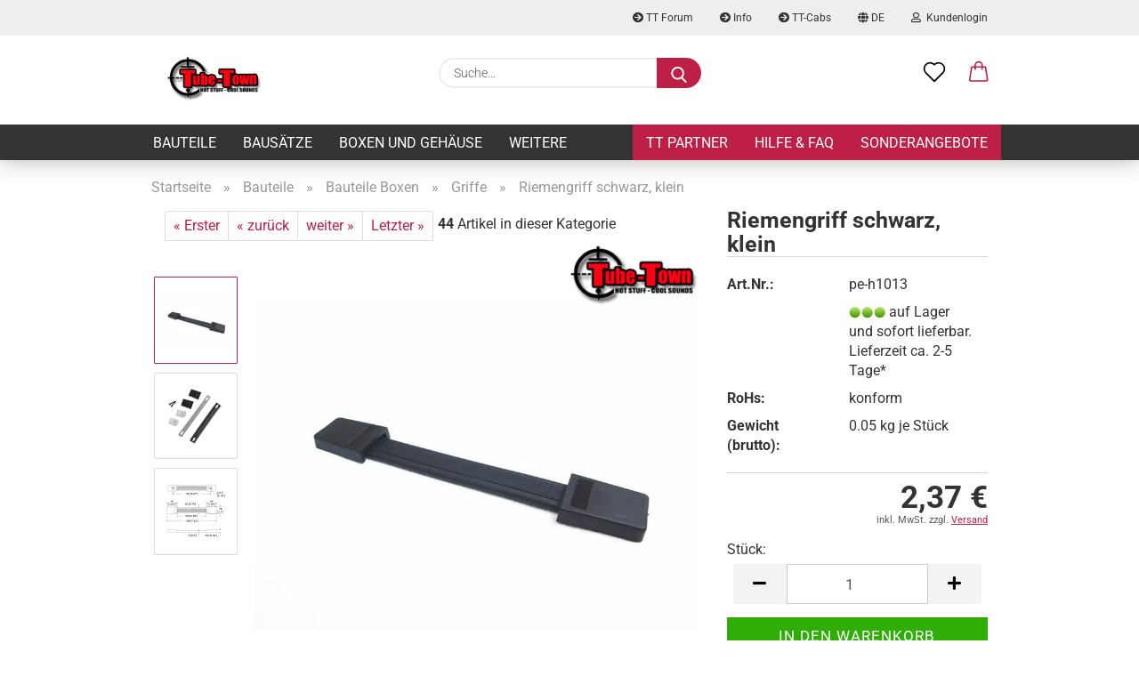

--- FILE ---
content_type: text/html; charset=utf-8
request_url: https://www.tubetown.net/ttstore/de/riemengriff-schwarz-klein.html
body_size: 34781
content:
<!DOCTYPE html> <html xmlns="http://www.w3.org/1999/xhtml" dir="ltr" lang="de"> <head> <meta name="viewport" content="width=device-width, initial-scale=1, minimum-scale=1.0" /> <meta http-equiv="Content-Type" content="text/html; charset=utf-8" /> <meta name="language" content="de" /> <meta name="keywords" content="keywords,kommagetrennt" /> <title>Tube-Town Store - Riemengriff schwarz, klein</title> <meta property="og:title" content="Riemengriff schwarz, klein" /> <meta property="og:site_name" content="Tube-Town Store" /> <meta property="og:locale" content="de_DE" /> <meta property="og:type" content="product" /> <meta property="og:description" content="Riemengriff schwarz, klein

	Griff mit Stahlkern
	Endkappen Stahl mit Kunstoffabdeckung
" /> <meta property="og:image" content="https://www.tubetown.net/ttstore/images/product_images/info_images/3640_0.webp" /> <meta property="og:image" content="https://www.tubetown.net/ttstore/images/product_images/info_images/H1013-01.webp" /> <meta property="og:image" content="https://www.tubetown.net/ttstore/images/product_images/info_images/H1013-02.webp" /> <script>
							var Hyphenopoly = {
								require: {
									"de": "FORCEHYPHENOPOLY"
								},
								paths: {
									patterndir: "https://www.tubetown.net/ttstore/JSEngine/build/vendor/hyphenopoly/patterns/",
									maindir: "https://www.tubetown.net/ttstore/JSEngine/build/vendor/hyphenopoly/"
								},
								setup: {
									timeout: 1000,
									classnames: {
										"title": {},
										"product-url": {},
										"hyphenate": {},
									}
								}
							};

							/**
 * @license Hyphenopoly_Loader 2.8.0 - client side hyphenation
 * ©2019 Mathias Nater, Zürich (mathiasnater at gmail dot com)
 * https://github.com/mnater/Hyphenopoly
 *
 * Released under the MIT license
 * http://mnater.github.io/Hyphenopoly/LICENSE
 */
!function(){"use strict";const e=document,t=Hyphenopoly;function n(){return Object.create(null)}function s(e,t){Object.keys(e).forEach(t)}function a(n,s){const a=e.createElement("script");a.src=n+s,"hyphenEngine.asm.js"===s&&a.addEventListener("load",function(){t.events.dispatch("engineLoaded",{msg:"asm"})}),e.head.appendChild(a)}t.cacheFeatureTests&&sessionStorage.getItem("Hyphenopoly_Loader")?t.clientFeat=JSON.parse(sessionStorage.getItem("Hyphenopoly_Loader")):t.clientFeat={langs:n(),polyfill:!1,wasm:null},t.dfltPaths=Object.create({maindir:"../Hyphenopoly/",patterndir:"../Hyphenopoly/patterns/"}),t.paths&&(t.paths.patterndir&&(t.dfltPaths.patterndir=t.paths.patterndir),t.paths.maindir&&(t.dfltPaths.maindir=t.paths.maindir)),t.setup?(t.setup.selectors=t.setup.selectors||{".hyphenate":{}},t.setup.classnames&&(s(t.setup.classnames,function(e){t.setup.selectors["."+e]=t.setup.classnames[e]}),t.setup.classnames=null,delete t.setup.classnames),t.setup.timeout=t.setup.timeout||1e3,t.setup.hide=t.setup.hide||"all"):t.setup={hide:"all",selectors:{".hyphenate":{}},timeout:1e3},t.lcRequire=new Map,s(t.require,function(e){t.lcRequire.set(e.toLowerCase(),t.require[e])}),t.fallbacks&&(t.lcFallbacks=new Map,s(t.fallbacks,function(e){t.lcFallbacks.set(e.toLowerCase(),t.fallbacks[e].toLowerCase())})),t.toggle=function(n){if("on"===n){const t=e.getElementById("H9Y_Styles");t&&t.parentNode.removeChild(t)}else{const n=" {visibility: hidden !important}\n",a=e.createElement("style");switch(a.id="H9Y_Styles",t.setup.hide){case"all":a.innerHTML="html"+n;break;case"element":s(t.setup.selectors,function(e){a.innerHTML+=e+n});break;case"text":s(t.setup.selectors,function(e){a.innerHTML+=e+" {color: transparent !important}\n"});break;default:a.innerHTML=""}e.getElementsByTagName("head")[0].appendChild(a)}},function(){const e=new Map,a=[],o=[];function i(t,n,s){e.set(t,{cancellable:s,default:n,register:[]})}function l(n,s,a){e.has(n)?e.get(n).register.push(s):a?o.push({handler:s,name:n}):t.events.dispatch("error",{lvl:"warn",msg:'unknown Event "'+n+'" discarded'})}i("timeout",function(e){t.toggle("on"),window.console.info("Hyphenopolys 'FOUHC'-prevention timed out after %dms",e.delay)},!1),i("error",function(e){switch(e.lvl){case"info":window.console.info(e.msg);break;case"warn":window.console.warn(e.msg);break;default:window.console.error(e.msg)}},!0),i("contentLoaded",function(e){a.push({data:e,name:"contentLoaded"})},!1),i("engineLoaded",function(e){a.push({data:e,name:"engineLoaded"})},!1),i("hpbLoaded",function(e){a.push({data:e,name:"hpbLoaded"})},!1),t.handleEvent&&s(t.handleEvent,function(e){l(e,t.handleEvent[e],!0)}),t.events=n(),t.events.deferred=a,t.events.tempRegister=o,t.events.dispatch=function(t,s){s=s||n();let a=!1;e.get(t).register.forEach(function(n){s.preventDefault=function(){e.get(t).cancellable&&(a=!0)},n(s)}),!a&&e.get(t).default&&e.get(t).default(s)},t.events.define=i,t.events.addListener=l}();const o=new Map;function i(e,n,s,a){var i,l,r,c;t.clientFeat.wasm?(i=e,l=n,r=s,c=a,o.has(l)?"hyphenEngine"!==r&&o.get(l).push(c):(o.set(l,[c]),window.fetch(i+l).then(function(e){if(e.ok)if("hyphenEngine"===r)t.binaries.set(r,e.arrayBuffer().then(function(e){return new WebAssembly.Module(e)})),t.events.dispatch("engineLoaded",{msg:c});else{const n=o.get(l);n.forEach(function(s){t.binaries.set(s,n.length>1?e.clone().arrayBuffer():e.arrayBuffer()),t.events.dispatch("hpbLoaded",{msg:s})})}}))):function(e,n,s,a){if(o.has(n))o.get(n).push(a);else{o.set(n,[a]);const s=new XMLHttpRequest;s.onload=function(){o.get(n).forEach(function(e){t.binaries.set(e,s.response),t.events.dispatch("hpbLoaded",{msg:e})})},s.open("GET",e+n),s.responseType="arraybuffer",s.send()}}(e,n,0,a)}function l(){t.setup.hide.match(/^(element|text)$/)&&t.toggle("off"),t.events.dispatch("contentLoaded",{msg:["contentLoaded"]})}!function(){const o=function(){let n=null;const s=["visibility:hidden;","-moz-hyphens:auto;","-webkit-hyphens:auto;","-ms-hyphens:auto;","hyphens:auto;","width:48px;","font-size:12px;","line-height:12px;","border:none;","padding:0;","word-wrap:normal"].join("");return{append:function(e){return n?(e.appendChild(n),n):null},clear:function(){n&&n.parentNode.removeChild(n)},create:function(a){if(t.clientFeat.langs[a])return;n=n||e.createElement("body");const o=e.createElement("div");o.lang=a,o.id=a,o.style.cssText=s,o.appendChild(e.createTextNode(t.lcRequire.get(a))),n.appendChild(o)}}}();function l(e){let n=e+".hpb",s=e;t.lcFallbacks&&t.lcFallbacks.has(e)&&(n=(s=t.lcFallbacks.get(e))+".hpb"),t.binaries=t.binaries||new Map,i(t.dfltPaths.patterndir,n,s,e)}null===t.clientFeat.wasm&&(t.clientFeat.wasm=function(){if("object"==typeof WebAssembly&&"function"==typeof WebAssembly.instantiate){const e=new WebAssembly.Module(Uint8Array.from([0,97,115,109,1,0,0,0,1,6,1,96,1,127,1,127,3,2,1,0,5,3,1,0,1,7,8,1,4,116,101,115,116,0,0,10,16,1,14,0,32,0,65,1,54,2,0,32,0,40,2,0,11]));if(WebAssembly.Module.prototype.isPrototypeOf(e)){const t=new WebAssembly.Instance(e);return WebAssembly.Instance.prototype.isPrototypeOf(t)&&0!==t.exports.test(4)}}return!1}()),t.lcRequire.forEach(function(e,n){"FORCEHYPHENOPOLY"===e?(t.clientFeat.polyfill=!0,t.clientFeat.langs[n]="H9Y",l(n)):t.clientFeat.langs[n]&&"H9Y"===t.clientFeat.langs[n]?l(n):o.create(n)}),null!==o.append(e.documentElement)&&(t.lcRequire.forEach(function(n,s){if("FORCEHYPHENOPOLY"!==n){const n=e.getElementById(s);("auto"===(a=n).style.hyphens||"auto"===a.style.webkitHyphens||"auto"===a.style.msHyphens||"auto"===a.style["-moz-hyphens"])&&n.offsetHeight>12?t.clientFeat.langs[s]="CSS":(t.clientFeat.polyfill=!0,t.clientFeat.langs[s]="H9Y",l(s))}var a}),o.clear()),t.clientFeat.polyfill&&(a(t.dfltPaths.maindir,"Hyphenopoly.js"),t.clientFeat.wasm?i(t.dfltPaths.maindir,"hyphenEngine.wasm","hyphenEngine","wasm"):a(t.dfltPaths.maindir,"hyphenEngine.asm.js"),s(t.clientFeat.langs,function(e){"H9Y"===t.clientFeat.langs[e]&&(function(e){const n=new Map([["de",55],["hu",207],["nb-no",92],["nl",41]]).get(e)||32;if(t.specMems=t.specMems||new Map,t.clientFeat.wasm)t.specMems.set(e,new WebAssembly.Memory({initial:n,maximum:256}));else{Math.log2=Math.log2||function(e){return Math.log(e)*Math.LOG2E};const s=65536*(2<<Math.floor(Math.log2(n)));t.specMems.set(e,new ArrayBuffer(s))}}(e),function(e){t.hyphenators=t.hyphenators||n(),t.hyphenators[e]||(window.Promise?t.hyphenators[e]=new Promise(function(n,s){t.events.addListener("engineReady",function(s){s.msg===e&&n(t.createHyphenator(s.msg))},!0),t.events.addListener("error",function(t){t.key!==e&&"hyphenEngine"!==t.key||s(t.msg)},!0)}):t.hyphenators[e]={then:function(){t.events.dispatch("error",{msg:"Promises not supported in this engine. Use a polyfill (e.g. https://github.com/taylorhakes/promise-polyfill)!"})}})}(e))}))}(),t.clientFeat.polyfill?("all"===t.setup.hide&&t.toggle("off"),"none"!==t.setup.hide&&(t.setup.timeOutHandler=window.setTimeout(function(){t.toggle("on"),t.events.dispatch("timeout",{delay:t.setup.timeout})},t.setup.timeout)),"loading"===e.readyState?e.addEventListener("DOMContentLoaded",l,{once:!0,passive:!0}):l()):window.Hyphenopoly=null,t.cacheFeatureTests&&sessionStorage.setItem("Hyphenopoly_Loader",JSON.stringify(t.clientFeat))}();
						</script> <base href="https://www.tubetown.net/ttstore/" /> <link rel="shortcut icon" href="https://www.tubetown.net/ttstore/images/logos/favicon.ico" type="image/x-icon" /> <link rel="apple-touch-icon" href="https://www.tubetown.net/ttstore/images/logos/favicon.png" /> <link id="main-css" type="text/css" rel="stylesheet" href="public/theme/styles/system/main.min.css?bust=1767964560" /> <meta name="robots" content="index,follow" /> <link rel="canonical" href="https://www.tubetown.net/ttstore/de/riemengriff-schwarz-klein.html" /> <meta property="og:url" content="https://www.tubetown.net/ttstore/de/riemengriff-schwarz-klein.html"> <link rel="alternate" hreflang="x-default" href="https://www.tubetown.net/ttstore/de/riemengriff-schwarz-klein.html" /> <link rel="alternate" hreflang="en" href="https://www.tubetown.net/ttstore/en/strap-handle-black-small.html" /> <link rel="alternate" hreflang="de" href="https://www.tubetown.net/ttstore/de/riemengriff-schwarz-klein.html" /> </head> <body class="page-product-info" data-gambio-namespace="https://www.tubetown.net/ttstore/public/theme/javascripts/system" data-jse-namespace="https://www.tubetown.net/ttstore/JSEngine/build" data-gambio-controller="initialize" data-gambio-widget="input_number responsive_image_loader transitions header image_maps modal history dropdown core_workarounds anchor" data-input_number-separator="," > <div id="outer-wrapper" > <header id="header" class="navbar"> <div id="topbar-container"> <div class="navbar-topbar"> <nav data-gambio-widget="menu link_crypter" data-menu-switch-element-position="false" data-menu-events='{"desktop": ["click"], "mobile": ["click"]}' data-menu-ignore-class="dropdown-menu"> <ul class="nav navbar-nav navbar-right"> <li class="navbar-topbar-item"> <ul id="secondaryNavigation" class="nav navbar-nav ignore-menu"> <li class="navbar-topbar-item hidden-xs content-manager-item"> <a title="TT Forum" href="https://www.tube-town.de/ttforum/index.php" target="_blank" > <span class="fa fa-arrow-circle-right visble-xs-block"></span>
                                                    TT Forum
                                                </a> </li> <li class="navbar-topbar-item hidden-xs content-manager-item"> <a title="Info" href="https://media.tubetown.net/cms/" target="_blank" > <span class="fa fa-arrow-circle-right visble-xs-block"></span>
                                                    Info
                                                </a> </li> <li class="navbar-topbar-item hidden-xs content-manager-item"> <a title="TT-Cabs" href="https://tt-cabs.info/" target="_blank" > <span class="fa fa-arrow-circle-right visble-xs-block"></span>
                                                    TT-Cabs
                                                </a> </li> </ul> <script id="secondaryNavigation-menu-template" type="text/mustache">
                                    
                                        <ul id="secondaryNavigation" class="nav navbar-nav">
                                            <li v-for="(item, index) in items" class="navbar-topbar-item hidden-xs content-manager-item">
                                                <a href="javascript:;" :title="item.title" @click="goTo(item.content)">
                                                    <span class="fa fa-arrow-circle-right visble-xs-block"></span>
                                                    {{item.title}}
                                                </a>
                                            </li>
                                        </ul>
                                    
                                </script> </li> <li class="dropdown navbar-topbar-item first"> <a href="#" class="dropdown-toggle" data-toggle-hover="dropdown"> <span class="language-code hidden-xs"> <span class="fa fa-globe"></span>
                                                                
                                                                                                                        de
                                                        </span> <span class="visible-xs-block"> <span class="fa fa-globe"></span>
                                                                
                                                                                                                        &nbsp;Sprache
                                                        </span> </a> <ul class="level_2 dropdown-menu ignore-menu arrow-top"> <li class="arrow"></li> <li> <form action="/ttstore/de/riemengriff-schwarz-klein.html" method="POST" class="form-horizontal"> <div class="form-group"> <label for="language-switch-dropdown" style="display: inline">Sprache auswählen
                                                                        <select id="language-switch-dropdown" name="language" class="form-control"> <option value="de" selected="selected">Deutsch</option> <option value="en">English</option> </select> </label> </div> <div class="form-group"> <label for="countries-switch-dropdown" style="display: inline">Lieferland
                                                                        <select id="countries-switch-dropdown" name="switch_country" class="form-control"> <option value="AF" >Afghanistan</option> <option value="EG" >Ägypten</option> <option value="AL" >Albanien</option> <option value="DZ" >Algerien</option> <option value="AS" >Amerikanisch-Samoa</option> <option value="VI" >Amerikanische Jungferninseln</option> <option value="AD" >Andorra</option> <option value="AO" >Angola</option> <option value="AI" >Anguilla</option> <option value="AQ" >Antarktika</option> <option value="AG" >Antigua und Barbuda</option> <option value="GQ" >Äquatorialguinea</option> <option value="AR" >Argentinien</option> <option value="AM" >Armenien</option> <option value="AW" >Aruba</option> <option value="AZ" >Aserbaidschan</option> <option value="ET" >Äthiopien</option> <option value="AU" >Australien</option> <option value="BS" >Bahamas</option> <option value="BH" >Bahrain</option> <option value="BD" >Bangladesch</option> <option value="BB" >Barbados</option> <option value="BY" >Belarus (Weißrussland)</option> <option value="BE" >Belgien</option> <option value="BZ" >Belize</option> <option value="BJ" >Benin</option> <option value="BM" >Bermuda</option> <option value="BT" >Bhutan</option> <option value="BO" >Bolivien (Plurinationaler Staat)</option> <option value="BQ" >Bonaire, Sint Eustatius und Saba</option> <option value="BA" >Bosnien und Herzegowina</option> <option value="BW" >Botswana</option> <option value="BV" >Bouvetinsel</option> <option value="BR" >Brasilien</option> <option value="VG" >Britische Jungferninseln</option> <option value="IO" >Britisches Territorium im Indischen Ozean</option> <option value="BN" >Brunei Darussalam</option> <option value="BG" >Bulgarien</option> <option value="BF" >Burkina Faso</option> <option value="BI" >Burundi</option> <option value="CL" >Chile</option> <option value="CN" >China, Volksrepublik</option> <option value="CK" >Cookinseln</option> <option value="CR" >Costa Rica</option> <option value="CW" >Curaçao</option> <option value="CI" >Côte d&#039;Ivoire (Elfenbeinküste)</option> <option value="CD" >Demokratische Republik Kongo</option> <option value="DE" selected>Deutschland</option> <option value="DM" >Dominica</option> <option value="DO" >Dominikanische Republik</option> <option value="DJ" >Dschibuti</option> <option value="DK" >Dänemark</option> <option value="EC" >Ecuador</option> <option value="SV" >El Salvador</option> <option value="ER" >Eritrea</option> <option value="EE" >Estland</option> <option value="FK" >Falklandinseln (Malwinen)</option> <option value="FJ" >Fidschi</option> <option value="FI" >Finnland</option> <option value="FR" >Frankreich</option> <option value="GF" >Französisch-Guayana</option> <option value="PF" >Französisch-Polynesien</option> <option value="TF" >Französische Süd- und Antarktisgebiete</option> <option value="FO" >Färöer</option> <option value="GA" >Gabun</option> <option value="GM" >Gambia</option> <option value="GE" >Georgien</option> <option value="GH" >Ghana</option> <option value="GI" >Gibraltar</option> <option value="GD" >Grenada</option> <option value="GR" >Griechenland</option> <option value="GL" >Grönland</option> <option value="GP" >Guadeloupe</option> <option value="GU" >Guam</option> <option value="GT" >Guatemala</option> <option value="GG" >Guernsey</option> <option value="GN" >Guinea</option> <option value="GW" >Guinea-Bissau</option> <option value="GY" >Guyana</option> <option value="HT" >Haiti</option> <option value="HM" >Heard und McDonaldinseln</option> <option value="HN" >Honduras</option> <option value="HK" >Hongkong</option> <option value="IN" >Indien</option> <option value="ID" >Indonesien</option> <option value="IM" >Insel Man</option> <option value="IQ" >Irak</option> <option value="IR" >Iran, Islamische Republik</option> <option value="IE" >Irland</option> <option value="IS" >Island</option> <option value="IL" >Israel</option> <option value="IT" >Italien</option> <option value="JM" >Jamaika</option> <option value="JP" >Japan</option> <option value="YE" >Jemen</option> <option value="JE" >Jersey</option> <option value="JO" >Jordanien</option> <option value="KY" >Kaimaninseln</option> <option value="KH" >Kambodscha</option> <option value="CM" >Kamerun</option> <option value="CA" >Kanada</option> <option value="CV" >Kap Verde</option> <option value="KZ" >Kasachstan</option> <option value="QA" >Katar</option> <option value="KE" >Kenia</option> <option value="KG" >Kirgisistan</option> <option value="KI" >Kiribati</option> <option value="CC" >Kokosinseln</option> <option value="CO" >Kolumbien</option> <option value="KM" >Komoren</option> <option value="KP" >Korea, Demokratische Volksrepublik (Nordkorea)</option> <option value="KR" >Korea, Republik (Südkorea)</option> <option value="HR" >Kroatien</option> <option value="CU" >Kuba</option> <option value="KW" >Kuwait</option> <option value="LA" >Laos, Demokratische Volksrepublik</option> <option value="LS" >Lesotho</option> <option value="LV" >Lettland</option> <option value="LB" >Libanon</option> <option value="LR" >Liberia</option> <option value="LY" >Libyen</option> <option value="LI" >Liechtenstein</option> <option value="LT" >Litauen</option> <option value="LU" >Luxemburg</option> <option value="MO" >Macao</option> <option value="MG" >Madagaskar</option> <option value="MW" >Malawi</option> <option value="MY" >Malaysia</option> <option value="MV" >Malediven</option> <option value="ML" >Mali</option> <option value="MT" >Malta</option> <option value="MA" >Marokko</option> <option value="MH" >Marshallinseln</option> <option value="MQ" >Martinique</option> <option value="MR" >Mauretanien</option> <option value="MU" >Mauritius</option> <option value="YT" >Mayotte</option> <option value="MK" >Mazedonien</option> <option value="MX" >Mexiko</option> <option value="FM" >Mikronesien (Föderierte Staaten von)</option> <option value="MD" >Moldawien (Republik Moldau)</option> <option value="MC" >Monaco</option> <option value="MN" >Mongolei</option> <option value="ME" >Montenegro</option> <option value="MS" >Montserrat</option> <option value="MZ" >Mosambik</option> <option value="MM" >Myanmar (Burma)</option> <option value="NA" >Namibia</option> <option value="NR" >Nauru</option> <option value="NP" >Nepal</option> <option value="NC" >Neukaledonien</option> <option value="NZ" >Neuseeland</option> <option value="NI" >Nicaragua</option> <option value="NL" >Niederlande</option> <option value="NE" >Niger</option> <option value="NG" >Nigeria</option> <option value="NU" >Niue</option> <option value="XI" >Nordirland</option> <option value="NF" >Norfolkinsel</option> <option value="NO" >Norwegen</option> <option value="MP" >Nördliche Marianen</option> <option value="OM" >Oman</option> <option value="AT" >Österreich</option> <option value="TL" >Osttimor (Timor-Leste)</option> <option value="PK" >Pakistan</option> <option value="PW" >Palau</option> <option value="PS" >Palästina</option> <option value="PA" >Panama</option> <option value="PG" >Papua-Neuguinea</option> <option value="PY" >Paraguay</option> <option value="PE" >Peru</option> <option value="PH" >Philippinen</option> <option value="PN" >Pitcairninseln</option> <option value="PL" >Polen</option> <option value="PT" >Portugal</option> <option value="PR" >Puerto Rico</option> <option value="TW" >Republik China (Taiwan)</option> <option value="CG" >Republik Kongo</option> <option value="RW" >Ruanda</option> <option value="RO" >Rumänien</option> <option value="RU" >Russische Föderation</option> <option value="RE" >Réunion</option> <option value="PM" >Saint-Pierre und Miquelon</option> <option value="SB" >Salomonen</option> <option value="ZM" >Sambia</option> <option value="WS" >Samoa</option> <option value="SM" >San Marino</option> <option value="BL" >Sankt Bartholomäus</option> <option value="SA" >Saudi-Arabien</option> <option value="SE" >Schweden</option> <option value="CH" >Schweiz</option> <option value="SN" >Senegal</option> <option value="RS" >Serbien</option> <option value="SC" >Seychellen</option> <option value="SL" >Sierra Leone</option> <option value="ZW" >Simbabwe</option> <option value="SG" >Singapur</option> <option value="SX" >Sint Maarten</option> <option value="SK" >Slowakei (Slowakische Republik)</option> <option value="SI" >Slowenien</option> <option value="SO" >Somalia</option> <option value="ES" >Spanien</option> <option value="LK" >Sri Lanka</option> <option value="SH" >St. Helena, Ascension und Tristan da Cunha</option> <option value="KN" >St. Kitts und Nevis</option> <option value="LC" >St. Lucia</option> <option value="MF" >St. Martin</option> <option value="VC" >St. Vincent und die Grenadinen</option> <option value="VA" >Staat Vatikanstadt</option> <option value="SD" >Sudan</option> <option value="SR" >Suriname</option> <option value="SJ" >Svalbard und Jan Mayen</option> <option value="SZ" >Swasiland</option> <option value="SY" >Syrien, Arabische Republik</option> <option value="ST" >São Tomé und Príncipe</option> <option value="ZA" >Südafrika</option> <option value="GS" >Südgeorgien und die Südlichen Sandwichinseln</option> <option value="SS" >Südsudan</option> <option value="TJ" >Tadschikistan</option> <option value="TZ" >Tansania, Vereinigte Republik</option> <option value="TH" >Thailand</option> <option value="TG" >Togo</option> <option value="TK" >Tokelau</option> <option value="TO" >Tonga</option> <option value="TT" >Trinidad und Tobago</option> <option value="TD" >Tschad</option> <option value="CZ" >Tschechische Republik</option> <option value="TN" >Tunesien</option> <option value="TM" >Turkmenistan</option> <option value="TC" >Turks- und Caicosinseln</option> <option value="TV" >Tuvalu</option> <option value="TR" >Türkei</option> <option value="UG" >Uganda</option> <option value="UA" >Ukraine</option> <option value="HU" >Ungarn</option> <option value="UM" >United States Minor Outlying Islands</option> <option value="UY" >Uruguay</option> <option value="UZ" >Usbekistan</option> <option value="VU" >Vanuatu</option> <option value="VE" >Venezuela (Bolivarische Republik)</option> <option value="AE" >Vereinigte Arabische Emirate</option> <option value="US" >Vereinigte Staaten von Amerika</option> <option value="GB" >Vereinigtes Königreich</option> <option value="VN" >Vietnam</option> <option value="WF" >Wallis und Futuna</option> <option value="CX" >Weihnachtsinsel</option> <option value="EH" >Westsahara</option> <option value="CF" >Zentralafrikanische Republik</option> <option value="CY" >Zypern</option> <option value="AX" >Åland</option> </select> </label> </div> <div class="dropdown-footer row"> <input type="submit" class="btn btn-primary btn-block" value="Speichern" title="Speichern" /> </div> </form> </li> </ul> </li> <li class="dropdown navbar-topbar-item"> <a title="Anmeldung" href="/ttstore/de/riemengriff-schwarz-klein.html#" class="dropdown-toggle" data-toggle-hover="dropdown"> <span class="fa fa-user-o"></span>
                                                        
                                                                                                    

                                                &nbsp;Kundenlogin
                                            </a> <ul class="dropdown-menu dropdown-menu-login arrow-top"> <li class="arrow"></li> <li class="dropdown-header hidden-xs">Kundenlogin</li> <li> <form action="https://www.tubetown.net/ttstore/de/login.php?action=process" method="post" class="form-horizontal"> <input type="hidden" name="return_url" value="https://www.tubetown.net/ttstore/de/riemengriff-schwarz-klein.html"> <input type="hidden" name="return_url_hash" value="55f667d033334fbf4bb5a9fadd4d3014e8e9370f855f0fef093e34cb8d15a4d2"> <div class="form-group"> <label for="box-login-dropdown-login-username" class="form-control sr-only">E-Mail</label> <input autocomplete="username" type="email" id="box-login-dropdown-login-username" class="form-control" placeholder="E-Mail" name="email_address" aria-label="E-Mail" oninput="this.setCustomValidity('')" oninvalid="this.setCustomValidity('Bitte geben Sie eine korrekte Emailadresse ein')" /> </div> <div class="form-group password-form-field" data-gambio-widget="show_password"> <label for="box-login-dropdown-login-password" class="form-control sr-only">Passwort</label> <input autocomplete="current-password" type="password" id="box-login-dropdown-login-password" class="form-control" placeholder="Passwort" name="password" /> <button class="btn show-password hidden" type="button"> <i class="fa fa-eye" aria-hidden="true"></i> <span class="sr-only">Toggle Password View</span> </button> </div> <div class="dropdown-footer row"> <input type="submit" class="btn btn-primary btn-block" value="Anmelden" /> <ul> <li> <a title="Konto erstellen" href="https://www.tubetown.net/ttstore/de/shop.php?do=CreateRegistree">
												Konto erstellen
											</a> </li> <li> <a title="Passwort vergessen?" href="https://www.tubetown.net/ttstore/de/password_double_opt.php">
												Passwort vergessen?
											</a> </li> </ul> <div class="dropdown-sso" > <div class="separator"> <span>Schnelle Anmeldung mit</span> </div> <div class="row"> <div class="col-xs-3"> <a class="sso-link sso-link-google" title="Google" href="https://www.tubetown.net/ttstore/shop.php?do=SingleSignOn/Redirect&amp;return_url=https%3A%2F%2Fwww.tubetown.net%2Fttstore%2Fde%2Friemengriff-schwarz-klein.html&amp;return_url_hash=55f667d033334fbf4bb5a9fadd4d3014e8e9370f855f0fef093e34cb8d15a4d2&amp;service=google"> <i class="ssoicon fa fa-google" aria-hidden="true"></i> </a> </div> </div> </div> </div> </form> </li> </ul> </li> <li class="navbar-topbar-item visible-xs"> <a title="TT Forum" href="https://www.tube-town.de/ttforum/index.php" target="_blank" > <span class="fa fa-arrow-circle-right"></span>
                                            &nbsp;TT Forum
                                        </a> </li> <li class="navbar-topbar-item visible-xs"> <a title="Info" href="https://media.tubetown.net/cms/" target="_blank" > <span class="fa fa-arrow-circle-right"></span>
                                            &nbsp;Info
                                        </a> </li> <li class="navbar-topbar-item visible-xs"> <a title="TT-Cabs" href="https://tt-cabs.info/" target="_blank" > <span class="fa fa-arrow-circle-right"></span>
                                            &nbsp;TT-Cabs
                                        </a> </li> </ul> </nav> </div> </div> <div class="inside"> <div class="row"> <div class="navbar-header"> <a class="navbar-brand" href="https://www.tubetown.net/ttstore/de/" title="Tube-Town Store"> <img id="main-header-logo" class="img-responsive" src="https://www.tubetown.net/ttstore/images/logos/header-logo_logo.png" alt="Tube-Town Store-Logo"> </a> <button type="button" class="navbar-toggle cart-icon" data-toggle="cart"> <svg width="24" xmlns="http://www.w3.org/2000/svg" viewBox="0 0 40 40"><defs><style>.cls-1{fill:none;}</style></defs><title>cart</title><g id="Ebene_2" data-name="Ebene 2"><g id="Ebene_1-2" data-name="Ebene 1"><path d="M31,13.66a1.08,1.08,0,0,0-1.07-1H26.08V11.28a6.31,6.31,0,0,0-12.62,0v1.36H9.27a1,1,0,0,0-1,1L5.21,32A3.8,3.8,0,0,0,9,35.8H30.19A3.8,3.8,0,0,0,34,31.94Zm-15.42-1V11.28a4.2,4.2,0,0,1,8.39,0v1.35Zm-1.06,5.59a1.05,1.05,0,0,0,1.06-1.06v-2.4H24v2.4a1.06,1.06,0,0,0,2.12,0v-2.4h2.84L31.86,32a1.68,1.68,0,0,1-1.67,1.68H9a1.67,1.67,0,0,1-1.68-1.61l2.94-17.31h3.19v2.4A1.06,1.06,0,0,0,14.51,18.22Z"/></g></g></svg> <span class="cart-products-count hidden">
            0
        </span> </button> </div> <div class="navbar-search collapse"> <form role="search" action="de/advanced_search_result.php" method="get" data-gambio-widget="live_search"> <div class="navbar-search-input-group input-group"> <input type="text" id="search-field-input" name="keywords" placeholder="Suche..." class="form-control search-input" autocomplete="off" /> <button aria-label="Suche..." type="submit"> <img src="public/theme/images/svgs/search.svg" class="gx-search-input svg--inject" alt="search icon"> </button> <label for="search-field-input" class="control-label sr-only">Suche...</label> </div> <input type="hidden" value="1" name="inc_subcat" /> <div class="search-result-container"></div> </form> </div> <div class="navbar-secondary hidden-xs"> <div id="topbar-container"> <div class=""> <nav class="navbar-inverse" data-gambio-widget="menu link_crypter" data-menu-switch-element-position="false" data-menu-events='{"desktop": ["click"], "mobile": ["click"]}' data-menu-ignore-class="dropdown-menu"> <ul class="nav navbar-nav"> <li class="navbar-topbar-item"> <a href="https://www.tubetown.net/ttstore/de/wish_list.php" aria-label="Merkzettel" class="dropdown-toggle" title="Merkzettel anzeigen"> <span class="language-code hidden-xs"> <svg width="24" xmlns="http://www.w3.org/2000/svg" viewBox="0 0 40 40"><defs><style>.cls-1{fill:none;}</style></defs><title></title><g id="Ebene_2" data-name="Ebene 2"><g id="Ebene_1-2" data-name="Ebene 1"><path d="M19.19,36a1.16,1.16,0,0,0,1.62,0l12.7-12.61A10,10,0,0,0,20,8.7,10,10,0,0,0,6.5,23.42ZM8.12,10.91a7.6,7.6,0,0,1,5.49-2.26A7.46,7.46,0,0,1,19,10.88l0,0,.18.18a1.15,1.15,0,0,0,1.63,0l.18-.18A7.7,7.7,0,0,1,31.89,21.79L20,33.58,8.12,21.79A7.74,7.74,0,0,1,8.12,10.91Z"/></g></g></svg> </span> <span class="visible-xs-inline"> <span class="fa fa-heart-o"></span> </span> <span class="topbar-label">Merkzettel</span> </a> </li> <li class="dropdown navbar-topbar-item topbar-cart" data-gambio-widget="cart_dropdown"> <a title="Warenkorb" aria-label="Warenkorb" role="button" class="dropdown-toggle" href="/ttstore/de/riemengriff-schwarz-klein.html#" data-toggle="cart" > <span class="cart-info-wrapper"> <svg width="24" xmlns="http://www.w3.org/2000/svg" viewBox="0 0 40 40"><defs><style>.cls-1{fill:none;}</style></defs><title></title><g id="Ebene_2" data-name="Ebene 2"><g id="Ebene_1-2" data-name="Ebene 1"><path d="M31,13.66a1.08,1.08,0,0,0-1.07-1H26.08V11.28a6.31,6.31,0,0,0-12.62,0v1.36H9.27a1,1,0,0,0-1,1L5.21,32A3.8,3.8,0,0,0,9,35.8H30.19A3.8,3.8,0,0,0,34,31.94Zm-15.42-1V11.28a4.2,4.2,0,0,1,8.39,0v1.35Zm-1.06,5.59a1.05,1.05,0,0,0,1.06-1.06v-2.4H24v2.4a1.06,1.06,0,0,0,2.12,0v-2.4h2.84L31.86,32a1.68,1.68,0,0,1-1.67,1.68H9a1.67,1.67,0,0,1-1.68-1.61l2.94-17.31h3.19v2.4A1.06,1.06,0,0,0,14.51,18.22Z"/></g></g></svg> <span class="topbar-label"> <br /> <span class="products">
									0,00 €
								</span> </span> <span class="cart-products-count edge hidden"> </span> </span> </a> </li> </ul> </nav> </div> </div> </div> </div> </div> <div id="offcanvas-cart-overlay"></div> <div id="offcanvas-cart-content"> <button aria-label="Warenkorb schließen" data-toggle="cart" class="offcanvas-cart-close c-hamburger c-hamburger--htx"> <span></span>
            Menü
        </button> <ul class="dropdown-menu arrow-top cart-dropdown cart-empty"> <li class="arrow"></li> <li class="cart-dropdown-inside"> <div class="cart-empty">
							Sie haben noch keine Artikel in Ihrem Warenkorb.
						</div> </li> </ul> </div> <noscript> <div class="alert alert-danger noscript-notice" role="alert">
			JavaScript ist in Ihrem Browser deaktiviert. Aktivieren Sie JavaScript, um alle Funktionen des Shops nutzen und alle Inhalte sehen zu können.
		</div> </noscript> <div id="categories"> <div class="navbar-collapse collapse"> <nav class="navbar-default navbar-categories" data-gambio-widget="menu"> <ul class="level-1 nav navbar-nav"> <li class="dropdown level-1-child" data-id="10662"> <a class="dropdown-toggle" href="https://www.tubetown.net/ttstore/de/bauteile-10662/" title="Bauteile">
                                                
                                                    Bauteile
                                                
                                                                                            </a> <ul data-level="2" class="level-2 dropdown-menu dropdown-menu-child"> <li class="enter-category hidden-sm hidden-md hidden-lg show-more"> <a class="dropdown-toggle" href="https://www.tubetown.net/ttstore/de/bauteile-10662/" title="Bauteile">
                                                                        
                                                                            Bauteile anzeigen
                                                                        
                                                                    </a> </li> <li class="level-2-child"> <a href="https://www.tubetown.net/ttstore/de/bauteile-10662/bauteile-boxen/" title="Bauteile Boxen">
                                                                            Bauteile Boxen
                                                                        </a> </li> <li class="level-2-child"> <a href="https://www.tubetown.net/ttstore/de/bauteile-10662/bauteile-verstaerker/" title="Bauteile Verstärker">
                                                                            Bauteile Verstärker
                                                                        </a> </li> <li class="level-2-child"> <a href="https://www.tubetown.net/ttstore/de/bauteile-10662/gitarren-ecke/" title="Gitarren-Ecke">
                                                                            Gitarren-Ecke
                                                                        </a> </li> <li class="level-2-child"> <a href="https://www.tubetown.net/ttstore/de/bauteile-10662/kabel-leitungen/" title="Kabel + Leitungen">
                                                                            Kabel + Leitungen
                                                                        </a> </li> <li class="level-2-child"> <a href="https://www.tubetown.net/ttstore/de/bauteile-10662/kleine-helfer/" title="Kleine Helfer">
                                                                            Kleine Helfer
                                                                        </a> </li> <li class="level-2-child"> <a href="https://www.tubetown.net/ttstore/de/bauteile-10662/knoepfe/" title="Knöpfe">
                                                                            Knöpfe
                                                                        </a> </li> <li class="level-2-child"> <a href="https://www.tubetown.net/ttstore/de/bauteile-10662/kondensatoren/" title="Kondensatoren">
                                                                            Kondensatoren
                                                                        </a> </li> <li class="level-2-child"> <a href="https://www.tubetown.net/ttstore/de/bauteile-10662/potentiometer/" title="Potentiometer">
                                                                            Potentiometer
                                                                        </a> </li> <li class="level-2-child"> <a href="https://www.tubetown.net/ttstore/de/bauteile-10662/racks-hardware/" title="Racks & Hardware">
                                                                            Racks & Hardware
                                                                        </a> </li> <li class="level-2-child"> <a href="https://www.tubetown.net/ttstore/de/bauteile-10662/schalter/" title="Schalter">
                                                                            Schalter
                                                                        </a> </li> <li class="level-2-child"> <a href="https://www.tubetown.net/ttstore/de/bauteile-10662/schrauben/" title="Schrauben">
                                                                            Schrauben
                                                                        </a> </li> <li class="level-2-child"> <a href="https://www.tubetown.net/ttstore/de/bauteile-10662/sockel-halter/" title="Sockel & Halter">
                                                                            Sockel & Halter
                                                                        </a> </li> <li class="level-2-child"> <a href="https://www.tubetown.net/ttstore/de/bauteile-10662/stecker-buchsen/" title="Stecker & Buchsen">
                                                                            Stecker & Buchsen
                                                                        </a> </li> <li class="level-2-child"> <a href="https://www.tubetown.net/ttstore/de/bauteile-10662/tolex-kunstleder-bespannung/" title="Tolex & Bespannung">
                                                                            Tolex & Bespannung
                                                                        </a> </li> <li class="level-2-child"> <a href="https://www.tubetown.net/ttstore/de/bauteile-10662/transformatoren/" title="Transformatoren">
                                                                            Transformatoren
                                                                        </a> </li> <li class="level-2-child"> <a href="https://www.tubetown.net/ttstore/de/bauteile-10662/werkzeuge/" title="Werkzeuge">
                                                                            Werkzeuge
                                                                        </a> </li> <li class="level-2-child"> <a href="https://www.tubetown.net/ttstore/de/bauteile-10662/widerstaende/" title="Widerstände">
                                                                            Widerstände
                                                                        </a> </li> <li class="enter-category hidden-more hidden-xs"> <a class="dropdown-toggle col-xs-6" href="https://www.tubetown.net/ttstore/de/bauteile-10662/" title="Bauteile">Bauteile anzeigen</a> <span class="close-menu-container col-xs-6"> <span class="close-flyout"><i class="fa fa-close"></i></span> </span> </li> </ul> </li> <li class="dropdown level-1-child" data-id="64"> <a class="dropdown-toggle" href="https://www.tubetown.net/ttstore/de/bausaetze/" title="Bausätze">
                                                
                                                    Bausätze
                                                
                                                                                            </a> <ul data-level="2" class="level-2 dropdown-menu dropdown-menu-child"> <li class="enter-category hidden-sm hidden-md hidden-lg show-more"> <a class="dropdown-toggle" href="https://www.tubetown.net/ttstore/de/bausaetze/" title="Bausätze">
                                                                        
                                                                            Bausätze anzeigen
                                                                        
                                                                    </a> </li> <li class="level-2-child"> <a href="https://www.tubetown.net/ttstore/de/bausaetze/amps/" title="Amps">
                                                                            Amps
                                                                        </a> </li> <li class="level-2-child"> <a href="https://www.tubetown.net/ttstore/de/bausaetze/lov-projekte/" title="LoV-Projekte">
                                                                            LoV-Projekte
                                                                        </a> </li> <li class="level-2-child"> <a href="https://www.tubetown.net/ttstore/de/bausaetze/midi-fx-co/" title="MIDI, FX & Co">
                                                                            MIDI, FX & Co
                                                                        </a> </li> <li class="level-2-child"> <a href="https://www.tubetown.net/ttstore/de/bausaetze/needful-things/" title="Needful Things">
                                                                            Needful Things
                                                                        </a> </li> <li class="level-2-child"> <a href="https://www.tubetown.net/ttstore/de/bausaetze/power-suckers/" title="Power Suckers">
                                                                            Power Suckers
                                                                        </a> </li> <li class="level-2-child"> <a href="https://www.tubetown.net/ttstore/de/bausaetze/spannungsversorgung/" title="Spannungsversorgung">
                                                                            Spannungsversorgung
                                                                        </a> </li> <li class="level-2-child"> <a href="https://www.tubetown.net/ttstore/de/bausaetze/stomp/" title="STOMP">
                                                                            STOMP
                                                                        </a> </li> <li class="enter-category hidden-more hidden-xs"> <a class="dropdown-toggle col-xs-6" href="https://www.tubetown.net/ttstore/de/bausaetze/" title="Bausätze">Bausätze anzeigen</a> <span class="close-menu-container col-xs-6"> <span class="close-flyout"><i class="fa fa-close"></i></span> </span> </li> </ul> </li> <li class="dropdown level-1-child" data-id="10661"> <a class="dropdown-toggle" href="https://www.tubetown.net/ttstore/de/tt-cabs/" title="Boxen und Gehäuse">
                                                
                                                    Boxen und Gehäuse
                                                
                                                                                            </a> <ul data-level="2" class="level-2 dropdown-menu dropdown-menu-child"> <li class="enter-category hidden-sm hidden-md hidden-lg show-more"> <a class="dropdown-toggle" href="https://www.tubetown.net/ttstore/de/tt-cabs/" title="Boxen und Gehäuse">
                                                                        
                                                                            Boxen und Gehäuse anzeigen
                                                                        
                                                                    </a> </li> <li class="level-2-child"> <a href="https://www.tubetown.net/ttstore/de/tt-cabs/ttc-bass-boxen/" title="TTC Bass-Boxen">
                                                                            TTC Bass-Boxen
                                                                        </a> </li> <li class="level-2-child"> <a href="https://www.tubetown.net/ttstore/de/tt-cabs/ttc-gitarren-boxen/" title="TTC Gitarren-Boxen">
                                                                            TTC Gitarren-Boxen
                                                                        </a> </li> <li class="level-2-child"> <a href="https://www.tubetown.net/ttstore/de/tt-cabs/ttc-verstaerkergehaeuse/" title="TTC Verstärkergehäuse">
                                                                            TTC Verstärkergehäuse
                                                                        </a> </li> <li class="enter-category hidden-more hidden-xs"> <a class="dropdown-toggle col-xs-6" href="https://www.tubetown.net/ttstore/de/tt-cabs/" title="Boxen und Gehäuse">Boxen und Gehäuse anzeigen</a> <span class="close-menu-container col-xs-6"> <span class="close-flyout"><i class="fa fa-close"></i></span> </span> </li> </ul> </li> <li class="dropdown level-1-child" data-id="560"> <a class="dropdown-toggle" href="https://www.tubetown.net/ttstore/de/faceplates/" title="Laser-Shop">
                                                
                                                    Laser-Shop
                                                
                                                                                            </a> <ul data-level="2" class="level-2 dropdown-menu dropdown-menu-child"> <li class="enter-category hidden-sm hidden-md hidden-lg show-more"> <a class="dropdown-toggle" href="https://www.tubetown.net/ttstore/de/faceplates/" title="Laser-Shop">
                                                                        
                                                                            Laser-Shop anzeigen
                                                                        
                                                                    </a> </li> <li class="level-2-child"> <a href="https://www.tubetown.net/ttstore/de/faceplates/custom-shop-blenden-logos/" title="Faceplates Custom Shop">
                                                                            Faceplates Custom Shop
                                                                        </a> </li> <li class="level-2-child"> <a href="https://www.tubetown.net/ttstore/de/faceplates/standard-faceplates/" title="Faceplates Standard">
                                                                            Faceplates Standard
                                                                        </a> </li> <li class="level-2-child"> <a href="https://www.tubetown.net/ttstore/de/faceplates/standard-beschriftungen/" title="Schilder Standard">
                                                                            Schilder Standard
                                                                        </a> </li> <li class="enter-category hidden-more hidden-xs"> <a class="dropdown-toggle col-xs-6" href="https://www.tubetown.net/ttstore/de/faceplates/" title="Laser-Shop">Laser-Shop anzeigen</a> <span class="close-menu-container col-xs-6"> <span class="close-flyout"><i class="fa fa-close"></i></span> </span> </li> </ul> </li> <li class="dropdown level-1-child" data-id="10663"> <a class="dropdown-toggle" href="https://www.tubetown.net/ttstore/de/chassis-shop/" title="Chassis-Shop">
                                                
                                                    Chassis-Shop
                                                
                                                                                            </a> <ul data-level="2" class="level-2 dropdown-menu dropdown-menu-child"> <li class="enter-category hidden-sm hidden-md hidden-lg show-more"> <a class="dropdown-toggle" href="https://www.tubetown.net/ttstore/de/chassis-shop/" title="Chassis-Shop">
                                                                        
                                                                            Chassis-Shop anzeigen
                                                                        
                                                                    </a> </li> <li class="level-2-child"> <a href="https://www.tubetown.net/ttstore/de/chassis-shop/tt-gehaeuse-acryl/" title="Acryl Gehäuse">
                                                                            Acryl Gehäuse
                                                                        </a> </li> <li class="level-2-child"> <a href="https://www.tubetown.net/ttstore/de/chassis-shop/boden-und-effekt/" title="Boden und Effekt">
                                                                            Boden und Effekt
                                                                        </a> </li> <li class="level-2-child"> <a href="https://www.tubetown.net/ttstore/de/chassis-shop/19-leergehaeuse/" title="Rack / 19 Gehäuse">
                                                                            Rack / 19" Gehäuse
                                                                        </a> </li> <li class="level-2-child"> <a href="https://www.tubetown.net/ttstore/de/chassis-shop/profil-gehaeuse/" title="Sonstige Gehäuse">
                                                                            Sonstige Gehäuse
                                                                        </a> </li> <li class="level-2-child"> <a href="https://www.tubetown.net/ttstore/de/chassis-shop/verstaerker-gehaeuse/" title="Verstärker-Gehäuse">
                                                                            Verstärker-Gehäuse
                                                                        </a> </li> <li class="level-2-child"> <a href="https://www.tubetown.net/ttstore/de/chassis-shop/hammond-gehaeuse/" title="Gehäuse Hammond">
                                                                            Gehäuse Hammond
                                                                        </a> </li> <li class="level-2-child"> <a href="https://www.tubetown.net/ttstore/de/chassis-shop/gehaeuse-zubehoer/" title="Gehäuse Zubehör">
                                                                            Gehäuse Zubehör
                                                                        </a> </li> <li class="enter-category hidden-more hidden-xs"> <a class="dropdown-toggle col-xs-6" href="https://www.tubetown.net/ttstore/de/chassis-shop/" title="Chassis-Shop">Chassis-Shop anzeigen</a> <span class="close-menu-container col-xs-6"> <span class="close-flyout"><i class="fa fa-close"></i></span> </span> </li> </ul> </li> <li class="dropdown level-1-child" data-id="42"> <a class="dropdown-toggle" href="https://www.tubetown.net/ttstore/de/lautsprecher/" title="Lautsprecher">
                                                
                                                    Lautsprecher
                                                
                                                                                            </a> <ul data-level="2" class="level-2 dropdown-menu dropdown-menu-child"> <li class="enter-category hidden-sm hidden-md hidden-lg show-more"> <a class="dropdown-toggle" href="https://www.tubetown.net/ttstore/de/lautsprecher/" title="Lautsprecher">
                                                                        
                                                                            Lautsprecher anzeigen
                                                                        
                                                                    </a> </li> <li class="level-2-child"> <a href="https://www.tubetown.net/ttstore/de/lautsprecher/lautsprecher-filter/" title="Lautsprecher Filter">
                                                                            Lautsprecher Filter
                                                                        </a> </li> <li class="level-2-child"> <a href="https://www.tubetown.net/ttstore/de/lautsprecher/nach-groesse/" title="nach Größe">
                                                                            nach Größe
                                                                        </a> </li> <li class="level-2-child"> <a href="https://www.tubetown.net/ttstore/de/lautsprecher/nach-hersteller/" title="nach Hersteller">
                                                                            nach Hersteller
                                                                        </a> </li> <li class="level-2-child"> <a href="https://www.tubetown.net/ttstore/de/lautsprecher/alnico/" title="AlNiCo Lautsprecher">
                                                                            AlNiCo Lautsprecher
                                                                        </a> </li> <li class="level-2-child"> <a href="https://www.tubetown.net/ttstore/de/lautsprecher/bass-lautsprecher/" title="Bass-Lautsprecher">
                                                                            Bass-Lautsprecher
                                                                        </a> </li> <li class="level-2-child"> <a href="https://www.tubetown.net/ttstore/de/lautsprecher/ttc-zubehoer/" title="Lautsprecher Zubehör">
                                                                            Lautsprecher Zubehör
                                                                        </a> </li> <li class="enter-category hidden-more hidden-xs"> <a class="dropdown-toggle col-xs-6" href="https://www.tubetown.net/ttstore/de/lautsprecher/" title="Lautsprecher">Lautsprecher anzeigen</a> <span class="close-menu-container col-xs-6"> <span class="close-flyout"><i class="fa fa-close"></i></span> </span> </li> </ul> </li> <li class="dropdown level-1-child" data-id="1"> <a class="dropdown-toggle" href="https://www.tubetown.net/ttstore/de/roehren/" title="Röhren">
                                                
                                                    Röhren
                                                
                                                                                            </a> <ul data-level="2" class="level-2 dropdown-menu dropdown-menu-child"> <li class="enter-category hidden-sm hidden-md hidden-lg show-more"> <a class="dropdown-toggle" href="https://www.tubetown.net/ttstore/de/roehren/" title="Röhren">
                                                                        
                                                                            Röhren anzeigen
                                                                        
                                                                    </a> </li> <li class="level-2-child"> <a href="https://www.tubetown.net/ttstore/de/roehren/vorstufenroehren/" title="Vorstufenröhren">
                                                                            Vorstufenröhren
                                                                        </a> </li> <li class="level-2-child"> <a href="https://www.tubetown.net/ttstore/de/roehren/endstufenroehren/" title="Endstufenröhren">
                                                                            Endstufenröhren
                                                                        </a> </li> <li class="level-2-child"> <a href="https://www.tubetown.net/ttstore/de/roehren/gleichrichter/" title="Gleichrichter">
                                                                            Gleichrichter
                                                                        </a> </li> <li class="level-2-child"> <a href="https://www.tubetown.net/ttstore/de/roehren/electro-harmonix/" title="Electro Harmonix">
                                                                            Electro Harmonix
                                                                        </a> </li> <li class="level-2-child"> <a href="https://www.tubetown.net/ttstore/de/roehren/genalex-gold-lion/" title="Genalex Gold Lion">
                                                                            Genalex Gold Lion
                                                                        </a> </li> <li class="level-2-child"> <a href="https://www.tubetown.net/ttstore/de/roehren/jj-electronic/" title="JJ-Electronic">
                                                                            JJ-Electronic
                                                                        </a> </li> <li class="level-2-child"> <a href="https://www.tubetown.net/ttstore/de/roehren/mullard/" title="Mullard">
                                                                            Mullard
                                                                        </a> </li> <li class="level-2-child"> <a href="https://www.tubetown.net/ttstore/de/roehren/nos/" title="NOS">
                                                                            NOS
                                                                        </a> </li> <li class="level-2-child"> <a href="https://www.tubetown.net/ttstore/de/roehren/golden-dragon/" title="Psvane">
                                                                            Psvane
                                                                        </a> </li> <li class="level-2-child"> <a href="https://www.tubetown.net/ttstore/de/roehren/sovtek/" title="Sovtek">
                                                                            Sovtek
                                                                        </a> </li> <li class="level-2-child"> <a href="https://www.tubetown.net/ttstore/de/roehren/svetlana/" title="Svetlana">
                                                                            Svetlana
                                                                        </a> </li> <li class="level-2-child"> <a href="https://www.tubetown.net/ttstore/de/roehren/tube-town/" title="Tube-Town">
                                                                            Tube-Town
                                                                        </a> </li> <li class="level-2-child"> <a href="https://www.tubetown.net/ttstore/de/roehren/tung-sol/" title="Tung-Sol">
                                                                            Tung-Sol
                                                                        </a> </li> <li class="level-2-child"> <a href="https://www.tubetown.net/ttstore/de/roehren/zubehoer/" title="Zubehör">
                                                                            Zubehör
                                                                        </a> </li> <li class="enter-category hidden-more hidden-xs"> <a class="dropdown-toggle col-xs-6" href="https://www.tubetown.net/ttstore/de/roehren/" title="Röhren">Röhren anzeigen</a> <span class="close-menu-container col-xs-6"> <span class="close-flyout"><i class="fa fa-close"></i></span> </span> </li> </ul> </li> <li id="mainNavigation" class="custom custom-entries hidden-xs"> <a data-id="top_custom-0" href="https://media.tubetown.net/cms/?Partner" target="_blank" title="TT Partner">
									TT Partner
							</a> <a data-id="top_custom-1" href="https://www.tubetown.net/ttstore/de/info/info-mehr.html" title="Hilfe & FAQ">
									Hilfe & FAQ
							</a> <a data-id="top_custom-2" href="specials.php" title="Sonderangebote">
									Sonderangebote
							</a> </li> <script id="mainNavigation-menu-template" type="text/mustache">
                
				    <li id="mainNavigation" class="custom custom-entries hidden-xs">
                        <a v-for="(item, index) in items" href="javascript:;" @click="goTo(item.content)">
                            {{item.title}}
                        </a>
                    </li>
                
            </script> <li class="dropdown custom topmenu-content visible-xs" data-id="top_custom-0"> <a class="dropdown-toggle" href="https://media.tubetown.net/cms/?Partner" target="_blank" title="TT Partner">
								TT Partner
							</a> </li> <li class="dropdown custom topmenu-content visible-xs" data-id="top_custom-1"> <a class="dropdown-toggle" href="https://www.tubetown.net/ttstore/de/info/info-mehr.html" title="Hilfe & FAQ">
								Hilfe & FAQ
							</a> </li> <li class="dropdown custom topmenu-content visible-xs" data-id="top_custom-2"> <a class="dropdown-toggle" href="specials.php" target="_top" title="Sonderangebote">
								Sonderangebote
							</a> </li> <li class="dropdown dropdown-more" style="display: none"> <a class="dropdown-toggle" href="#" title="">
                                        Weitere
                                    </a> <ul class="level-2 dropdown-menu ignore-menu"></ul> </li> </ul> </nav> </div> </div> </header> <button id="meco-overlay-menu-toggle" aria-label="Warenkorb schließen" data-toggle="menu" class="c-hamburger c-hamburger--htx visible-xs-block"> <span></span> Menü
				</button> <div id="meco-overlay-menu"> <div class="meco-overlay-menu-search"> <div class=" collapse"> <form role="search" action="de/advanced_search_result.php" method="get" data-gambio-widget="live_search"> <div class="- "> <input type="text" id="search-field-input-overlay" name="keywords" placeholder="Suche..." class="form-control search-input" autocomplete="off" /> <button aria-label="Suche..." type="submit"> <img src="public/theme/images/svgs/search.svg" class="gx-search-input svg--inject" alt="search icon"> </button> <label for="search-field-input-overlay" class="control-label sr-only">Suche...</label> </div> <input type="hidden" value="1" name="inc_subcat" /> <div class="search-result-container"></div> </form> </div> </div> </div> <div id="wrapper"> <div class="row"> <div id="main"> <div class="main-inside"> <script type="application/ld+json">{"@context":"https:\/\/schema.org","@type":"BreadcrumbList","itemListElement":[{"@type":"ListItem","position":1,"name":"Startseite","item":"https:\/\/www.tubetown.net\/ttstore\/"},{"@type":"ListItem","position":2,"name":"Bauteile","item":"https:\/\/www.tubetown.net\/ttstore\/de\/bauteile-10662\/"},{"@type":"ListItem","position":3,"name":"Bauteile Boxen","item":"https:\/\/www.tubetown.net\/ttstore\/de\/bauteile-10662\/bauteile-boxen\/"},{"@type":"ListItem","position":4,"name":"Griffe","item":"https:\/\/www.tubetown.net\/ttstore\/de\/bauteile-10662\/bauteile-boxen\/griffe\/"},{"@type":"ListItem","position":5,"name":"Riemengriff schwarz, klein","item":"https:\/\/www.tubetown.net\/ttstore\/de\/riemengriff-schwarz-klein.html"}]}</script> <div id="breadcrumb_navi"> <span class="breadcrumbEntry"> <a href="https://www.tubetown.net/ttstore/" class="headerNavigation" > <span aria-label="Startseite">Startseite</span> </a> </span> <span class="breadcrumbSeparator"> &raquo; </span> <span class="breadcrumbEntry"> <a href="https://www.tubetown.net/ttstore/de/bauteile-10662/" class="headerNavigation" > <span aria-label="Bauteile">Bauteile</span> </a> </span> <span class="breadcrumbSeparator"> &raquo; </span> <span class="breadcrumbEntry"> <a href="https://www.tubetown.net/ttstore/de/bauteile-10662/bauteile-boxen/" class="headerNavigation" > <span aria-label="Bauteile Boxen">Bauteile Boxen</span> </a> </span> <span class="breadcrumbSeparator"> &raquo; </span> <span class="breadcrumbEntry"> <a href="https://www.tubetown.net/ttstore/de/bauteile-10662/bauteile-boxen/griffe/" class="headerNavigation" > <span aria-label="Griffe">Griffe</span> </a> </span> <span class="breadcrumbSeparator"> &raquo; </span> <span class="breadcrumbEntry"> <span aria-label="Riemengriff schwarz, klein">Riemengriff schwarz, klein</span> </span> </div> <div id="shop-top-banner"> </div> <div id="product_navigation" class="panel-pagination"> <nav> <ul class="pagination"> <li> <a href="de/befestigungsbuegel-fuer-griffe-chrome.html">&laquo; Erster</a> </li> <li> <a href="de/riemengriff-schwarz-gross.html">&laquo; zurück</a> </li> <li> <a href="de/riemengriff-schwarz-vernickelt.html">weiter &raquo;</a> </li> <li> <a href="de/vox-griff-dog-bone-schwarz.html">Letzter &raquo;</a> </li> </ul> <span><strong>44</strong> Artikel in dieser Kategorie</span> </nav> </div> <script type="application/ld+json">
			{"@context":"http:\/\/schema.org","@type":"Product","name":"Riemengriff schwarz, klein","description":"Riemengriff schwarz, klein    \tGriff mit Stahlkern  \tEndkappen Stahl mit Kunstoffabdeckung  ","image":["https:\/\/www.tubetown.net\/ttstore\/images\/product_images\/info_images\/3640_0.webp","https:\/\/www.tubetown.net\/ttstore\/images\/product_images\/info_images\/H1013-01.webp","https:\/\/www.tubetown.net\/ttstore\/images\/product_images\/info_images\/H1013-02.webp"],"url":"https:\/\/www.tubetown.net\/ttstore\/de\/riemengriff-schwarz-klein.html","itemCondition":"NewCondition","offers":{"@type":"Offer","availability":"InStock","price":"2.37","priceCurrency":"EUR","priceSpecification":{"@type":"http:\/\/schema.org\/PriceSpecification","price":"2.37","priceCurrency":"EUR","valueAddedTaxIncluded":true},"url":"https:\/\/www.tubetown.net\/ttstore\/de\/riemengriff-schwarz-klein.html","priceValidUntil":"2100-01-01 00:00:00"},"model":"pe-h1013","sku":"pe-h1013","manufacturer":{"@type":"Organization","name":"Tube-Town"}}
		</script> <div class="product-info product-info-default row"> <div id="product_image_layer"> <div class="product-info-layer-image"> <div class="product-info-image-inside"> <script>
            
            window.addEventListener('DOMContentLoaded', function(){
				$.extend(true, $.magnificPopup.defaults, { 
					tClose: 'Schlie&szlig;en (Esc)', // Alt text on close button
					tLoading: 'L&auml;dt...', // Text that is displayed during loading. Can contain %curr% and %total% keys
					
					gallery: { 
						tPrev: 'Vorgänger (Linke Pfeiltaste)', // Alt text on left arrow
						tNext: 'Nachfolger (Rechte Pfeiltaste)', // Alt text on right arrow
						tCounter: '%curr% von %total%' // Markup for "1 of 7" counter
						
					}
				});
			});
            
		</script> <div> <div id="product-info-layer-image" class="swiper-container" data-gambio-_widget="swiper" data-swiper-target="" data-swiper-controls="#product-info-layer-thumbnails" data-swiper-slider-options='{"breakpoints": [], "initialSlide": 0, "pagination": ".js-product-info-layer-image-pagination", "nextButton": ".js-product-info-layer-image-button-next", "prevButton": ".js-product-info-layer-image-button-prev", "effect": "fade", "autoplay": null, "initialSlide": ""}' > <div class="swiper-wrapper" > <div class="swiper-slide" > <div class="swiper-slide-inside "> <img class="img-responsive" loading="lazy" src="images/product_images/popup_images/3640_0.webp" alt="Riemengriff schwarz, klein" title="Riemengriff schwarz, klein" data-magnifier-src="images/product_images/original_images/3640_0.webp" /> </div> </div> <div class="swiper-slide" data-index="1"> <div class="swiper-slide-inside "> <img class="img-responsive" loading="lazy" src="images/product_images/popup_images/H1013-01.webp" alt="Riemengriff schwarz, klein" title="Riemengriff schwarz, klein" data-magnifier-src="images/product_images/original_images/H1013-01.webp" /> </div> </div> <div class="swiper-slide" data-index="2"> <div class="swiper-slide-inside "> <img class="img-responsive" loading="lazy" src="images/product_images/popup_images/H1013-02.webp" alt="Riemengriff schwarz, klein" title="Riemengriff schwarz, klein" data-magnifier-src="images/product_images/original_images/H1013-02.webp" /> </div> </div> </div> <script type="text/mustache">
					<template>
						
							{{#.}}
								<div class="swiper-slide {{className}}">
									<div class="swiper-slide-inside">
										<img loading="lazy" {{{srcattr}}} alt="{{title}}" title="{{title}}" />
									</div>
								</div>
							{{/.}}
						
					</template>
				</script> </div> <button class="js-product-info-layer-image-button-prev swiper-button-prev" role="button" tabindex="0" aria-label="vorherige Produkte"></button> <button class="js-product-info-layer-image-button-next swiper-button-next" role="button" tabindex="0" aria-label="nächste Produkte"></button> </div> </div> </div> <div class="product-info-layer-thumbnails"> <script>
            
            window.addEventListener('DOMContentLoaded', function(){
				$.extend(true, $.magnificPopup.defaults, { 
					tClose: 'Schlie&szlig;en (Esc)', // Alt text on close button
					tLoading: 'L&auml;dt...', // Text that is displayed during loading. Can contain %curr% and %total% keys
					
					gallery: { 
						tPrev: 'Vorgänger (Linke Pfeiltaste)', // Alt text on left arrow
						tNext: 'Nachfolger (Rechte Pfeiltaste)', // Alt text on right arrow
						tCounter: '%curr% von %total%' // Markup for "1 of 7" counter
						
					}
				});
			});
            
		</script> <div> <div id="product-info-layer-thumbnails" class="swiper-container" data-gambio-_widget="swiper" data-swiper-target="#product-info-layer-image" data-swiper-controls="" data-swiper-slider-options='{"breakpoints": [], "initialSlide": 0, "pagination": ".js-product-info-layer-thumbnails-pagination", "nextButton": ".js-product-info-layer-thumbnails-button-next", "prevButton": ".js-product-info-layer-thumbnails-button-prev", "spaceBetween": 10, "loop": false, "slidesPerView": "auto", "autoplay": null, "initialSlide": ""}' data-swiper-breakpoints="[]"> <div class="swiper-wrapper" > <div class="swiper-slide" > <div class="swiper-slide-inside "> <div class="align-middle"> <img loading="lazy" class="img-responsive" src="images/product_images/gallery_images/3640_0.webp" alt="Preview: Riemengriff schwarz, klein" title="Preview: Riemengriff schwarz, klein" data-magnifier-src="images/product_images/original_images/3640_0.webp" /> </div> </div> </div> <div class="swiper-slide" data-index="1"> <div class="swiper-slide-inside "> <div class="align-middle"> <img loading="lazy" class="img-responsive" src="images/product_images/gallery_images/H1013-01.webp" alt="Preview: Riemengriff schwarz, klein" title="Preview: Riemengriff schwarz, klein" data-magnifier-src="images/product_images/original_images/H1013-01.webp" /> </div> </div> </div> <div class="swiper-slide" data-index="2"> <div class="swiper-slide-inside "> <div class="align-middle"> <img loading="lazy" class="img-responsive" src="images/product_images/gallery_images/H1013-02.webp" alt="Preview: Riemengriff schwarz, klein" title="Preview: Riemengriff schwarz, klein" data-magnifier-src="images/product_images/original_images/H1013-02.webp" /> </div> </div> </div> </div> <script type="text/mustache">
					<template>
						
							{{#.}}
								<div class="swiper-slide {{className}}">
									<div class="swiper-slide-inside">
										<img loading="lazy" {{{srcattr}}} alt="{{title}}" title="{{title}}" />
									</div>
								</div>
							{{/.}}
						
					</template>
				</script> </div> </div> </div> </div> <div class="product-info-content col-xs-12" data-gambio-widget="cart_handler" data-cart_handler-page="product-info"> <div class="row"> <div class="product-info-title-mobile hyphenate col-xs-12 visible-xs-block visible-sm-block"> <span class="hyphenate">Riemengriff schwarz, klein</span> <div> </div> </div> <div class="product-info-stage col-xs-12 col-md-8"> <div id="image-collection-container"> <div class="product-info-image " data-gambio-widget="image_gallery_lightbox"> <div class="product-info-image-inside"> <script>
            
            window.addEventListener('DOMContentLoaded', function(){
				$.extend(true, $.magnificPopup.defaults, { 
					tClose: 'Schlie&szlig;en (Esc)', // Alt text on close button
					tLoading: 'L&auml;dt...', // Text that is displayed during loading. Can contain %curr% and %total% keys
					
					gallery: { 
						tPrev: 'Vorgänger (Linke Pfeiltaste)', // Alt text on left arrow
						tNext: 'Nachfolger (Rechte Pfeiltaste)', // Alt text on right arrow
						tCounter: '%curr% von %total%' // Markup for "1 of 7" counter
						
					}
				});
			});
            
		</script> <div> <div id="product_image_swiper" class="swiper-container" data-gambio-widget="swiper" data-swiper-target="" data-swiper-controls="#product_thumbnail_swiper, #product_thumbnail_swiper_mobile" data-swiper-slider-options='{"breakpoints": [], "initialSlide": 0, "pagination": ".js-product_image_swiper-pagination", "nextButton": ".js-product_image_swiper-button-next", "prevButton": ".js-product_image_swiper-button-prev", "effect": "fade", "autoplay": null}' > <div class="swiper-wrapper" > <div class="swiper-slide" > <div class="swiper-slide-inside "> <a onclick="return false" href="images/product_images/original_images/3640_0.webp" title="Riemengriff schwarz, klein"> <img class="img-responsive" loading="lazy" src="images/product_images/info_images/3640_0.webp" alt="Riemengriff schwarz, klein" title="Riemengriff schwarz, klein" data-magnifier-src="images/product_images/original_images/3640_0.webp" /> </a> </div> </div> <div class="swiper-slide" data-index="1"> <div class="swiper-slide-inside "> <a onclick="return false" href="images/product_images/original_images/H1013-01.webp" title="Riemengriff schwarz, klein"> <img class="img-responsive" loading="lazy" src="images/product_images/info_images/H1013-01.webp" alt="Riemengriff schwarz, klein" title="Riemengriff schwarz, klein" data-magnifier-src="images/product_images/original_images/H1013-01.webp" /> </a> </div> </div> <div class="swiper-slide" data-index="2"> <div class="swiper-slide-inside "> <a onclick="return false" href="images/product_images/original_images/H1013-02.webp" title="Riemengriff schwarz, klein"> <img class="img-responsive" loading="lazy" src="images/product_images/info_images/H1013-02.webp" alt="Riemengriff schwarz, klein" title="Riemengriff schwarz, klein" data-magnifier-src="images/product_images/original_images/H1013-02.webp" /> </a> </div> </div> </div> <script type="text/mustache">
					<template>
						
							{{#.}}
								<div class="swiper-slide {{className}}">
									<div class="swiper-slide-inside">
										<img loading="lazy" {{{srcattr}}} alt="{{title}}" title="{{title}}" />
									</div>
								</div>
							{{/.}}
						
					</template>
				</script> </div> </div> </div> <input type="hidden" id="current-gallery-hash" value="44667461847fd585b28f709ca5e807ad"> </div> <div class="product-info-thumbnails hidden-xs hidden-sm swiper-vertical"> <script>
            
            window.addEventListener('DOMContentLoaded', function(){
				$.extend(true, $.magnificPopup.defaults, { 
					tClose: 'Schlie&szlig;en (Esc)', // Alt text on close button
					tLoading: 'L&auml;dt...', // Text that is displayed during loading. Can contain %curr% and %total% keys
					
					gallery: { 
						tPrev: 'Vorgänger (Linke Pfeiltaste)', // Alt text on left arrow
						tNext: 'Nachfolger (Rechte Pfeiltaste)', // Alt text on right arrow
						tCounter: '%curr% von %total%' // Markup for "1 of 7" counter
						
					}
				});
			});
            
		</script> <div> <div id="product_thumbnail_swiper" class="swiper-container" data-gambio-widget="swiper" data-swiper-target="#product_image_swiper" data-swiper-controls="" data-swiper-slider-options='{"breakpoints": [], "initialSlide": 0, "pagination": ".js-product_thumbnail_swiper-pagination", "nextButton": ".js-product_thumbnail_swiper-button-next", "prevButton": ".js-product_thumbnail_swiper-button-prev", "spaceBetween": 10, "loop": false, "direction": "vertical", "slidesPerView": 4, "autoplay": null}' data-swiper-breakpoints="[]"> <div class="swiper-wrapper" > <div class="swiper-slide" > <div class="swiper-slide-inside vertical"> <div class="align-middle"> <img loading="lazy" class="img-responsive" src="images/product_images/gallery_images/3640_0.webp" alt="Preview: Riemengriff schwarz, klein" title="Preview: Riemengriff schwarz, klein" data-magnifier-src="images/product_images/original_images/3640_0.webp" /> </div> </div> </div> <div class="swiper-slide" data-index="1"> <div class="swiper-slide-inside vertical"> <div class="align-middle"> <img loading="lazy" class="img-responsive" src="images/product_images/gallery_images/H1013-01.webp" alt="Preview: Riemengriff schwarz, klein" title="Preview: Riemengriff schwarz, klein" data-magnifier-src="images/product_images/original_images/H1013-01.webp" /> </div> </div> </div> <div class="swiper-slide" data-index="2"> <div class="swiper-slide-inside vertical"> <div class="align-middle"> <img loading="lazy" class="img-responsive" src="images/product_images/gallery_images/H1013-02.webp" alt="Preview: Riemengriff schwarz, klein" title="Preview: Riemengriff schwarz, klein" data-magnifier-src="images/product_images/original_images/H1013-02.webp" /> </div> </div> </div> </div> <script type="text/mustache">
					<template>
						
							{{#.}}
								<div class="swiper-slide {{className}}">
									<div class="swiper-slide-inside">
										<img loading="lazy" {{{srcattr}}} alt="{{title}}" title="{{title}}" />
									</div>
								</div>
							{{/.}}
						
					</template>
				</script> </div> </div> </div> <div class="product-info-thumbnails-mobile col-xs-12 visible-xs-block visible-sm-block"> <script>
            
            window.addEventListener('DOMContentLoaded', function(){
				$.extend(true, $.magnificPopup.defaults, { 
					tClose: 'Schlie&szlig;en (Esc)', // Alt text on close button
					tLoading: 'L&auml;dt...', // Text that is displayed during loading. Can contain %curr% and %total% keys
					
					gallery: { 
						tPrev: 'Vorgänger (Linke Pfeiltaste)', // Alt text on left arrow
						tNext: 'Nachfolger (Rechte Pfeiltaste)', // Alt text on right arrow
						tCounter: '%curr% von %total%' // Markup for "1 of 7" counter
						
					}
				});
			});
            
		</script> <div> <div id="product_thumbnail_swiper_mobile" class="swiper-container" data-gambio-widget="swiper" data-swiper-target="#product_image_swiper" data-swiper-controls="" data-swiper-slider-options='{"breakpoints": [], "initialSlide": 0, "pagination": ".js-product_thumbnail_swiper_mobile-pagination", "nextButton": ".js-product_thumbnail_swiper_mobile-button-next", "prevButton": ".js-product_thumbnail_swiper_mobile-button-prev", "spaceBetween": 10, "loop": false, "direction": "horizontal", "slidesPerView": 4, "autoplay": null}' data-swiper-breakpoints="[]"> <div class="swiper-wrapper" > <div class="swiper-slide" > <div class="swiper-slide-inside "> <div class="align-vertical"> <img loading="lazy" src="images/product_images/gallery_images/3640_0.webp" alt="Mobile Preview: Riemengriff schwarz, klein" title="Mobile Preview: Riemengriff schwarz, klein" data-magnifier-src="images/product_images/original_images/3640_0.webp" /> </div> </div> </div> <div class="swiper-slide" data-index="1"> <div class="swiper-slide-inside "> <div class="align-vertical"> <img loading="lazy" src="images/product_images/gallery_images/H1013-01.webp" alt="Mobile Preview: Riemengriff schwarz, klein" title="Mobile Preview: Riemengriff schwarz, klein" data-magnifier-src="images/product_images/original_images/H1013-01.webp" /> </div> </div> </div> <div class="swiper-slide" data-index="2"> <div class="swiper-slide-inside "> <div class="align-vertical"> <img loading="lazy" src="images/product_images/gallery_images/H1013-02.webp" alt="Mobile Preview: Riemengriff schwarz, klein" title="Mobile Preview: Riemengriff schwarz, klein" data-magnifier-src="images/product_images/original_images/H1013-02.webp" /> </div> </div> </div> </div> <script type="text/mustache">
					<template>
						
							{{#.}}
								<div class="swiper-slide {{className}}">
									<div class="swiper-slide-inside">
										<img loading="lazy" {{{srcattr}}} alt="{{title}}" title="{{title}}" />
									</div>
								</div>
							{{/.}}
						
					</template>
				</script> </div> </div> </div> </div> <span class="manufacturer-logo"> <a href="de/tubetown.html"> <img src="images/manufacturers/tt-logo.png" title="Tube-Town" alt="Tube-Town" class="img-responsive" /> </a> </span> </div> <div class="product-info-details col-xs-12 col-md-4" data-gambio-widget="stickybox product_min_height_fix"> <div class="loading-overlay"></div> <div class="magnifier-overlay"></div> <div class="magnifier-target"> <div class="preloader"></div> </div> <form action="de/product_info.php?gm_boosted_product=riemengriff-schwarz-klein&amp;language=de&amp;products_id=3640&amp;action=add_product" class="form-horizontal js-product-form product-info"> <input type="hidden" id="update-gallery-hash" name="galleryHash" value=""> <div class="hidden-xs hidden-sm ribbon-spacing"> </div> <h1 class="product-info-title-desktop hyphenate hidden-xs hidden-sm">Riemengriff schwarz, klein</h1> <dl class="dl-horizontal"> <dt class="col-xs-4 text-left model-number" >
			Art.Nr.:
		</dt> <dd class="col-xs-8 model-number model-number-text" >
			pe-h1013
		</dd> <dt class="col-xs-4 text-left"> <label> </label> </dt> <dd class="col-xs-8"> <span class="img-shipping-time"> <img loading="lazy" src="images/icons/status/stock_status_2.png" alt="auf Lager und sofort lieferbar. Lieferzeit ca. 2-5 Tage*" /> </span> <span class="products-shipping-time-value">
					auf Lager und sofort lieferbar. Lieferzeit ca. 2-5 Tage* 
				</span> <a class="js-open-modal text-small abroad-shipping-info" style="display:none" data-modal-type="iframe" data-modal-settings='{"title": ""}' href="de/popup/Versandkosten.html" rel="nofollow">
                    (Ausland abweichend)
                </a> </dd> <dt class="col-xs-4 text-left products-quantity" style="display: none">
        Bestand:
    </dt> <dd class="col-xs-8" products-quantity  style="display: none"> <span class="products-quantity-value"> </span>
        
                    
                Stück
            
            </dd> <dt class="col-xs-4 text-left">RoHs:</dt> <dd class="col-xs-8">konform</dd> <dt>Gewicht (brutto): </dt> <dd class="products-details-weight-container"><span>0.05</span> kg je  Stück</dd> </dl> <div class="modifiers-selection"> </div> <div class="cart-error-msg alert alert-danger" role="alert"></div> <div class="price-container"> <div class="price-calc-container" id="attributes-calc-price"> <div class="current-price-container">
		
            				2,37 €

                                    

	</div> <p class="tax-shipping-text text-small">
                inkl. MwSt. zzgl. 
				<a class="gm_shipping_link lightbox_iframe" href="https://www.tubetown.net/ttstore/de/popup/Versandkosten.html" target="_self" rel="nofollow" data-modal-settings='{"title":"Versand", "sectionSelector": ".content_text", "bootstrapClass": "modal-lg"}'> <span style="text-decoration:underline">Versand</span> </a> </p> <label class="quantity-unit-label">
																			    Stück:
                                                                            </label> <div class="row"> <input type="hidden" name="products_id" id="products-id" value="3640" /> <div class="input-number" data-type="float" data-stepping="1"> <label class="control-label sr-only">
									Stück
								</label> <div class="input-group"> <a role="button" aria-label="Menge reduzieren" class="btn btn-default btn-lg btn-minus"><span class="fa fa-minus"></span></a> <label style="text-indent: -9999999px" for="attributes-calc-quantity">Anzahl</label> <input type="number" step="1" class="form-control input-lg pull-right js-calculate-qty" value="1" id="attributes-calc-quantity" name="products_qty" /> <a role="button" aria-label="Menge erhöhen" class="input-group-btn btn btn-default btn-lg btn-plus"><span class="fa fa-plus"></span></a> </div> </div> <div class="button-container"> <input name="btn-add-to-cart" type="submit" class="btn btn-lg btn-buy btn-block js-btn-add-to-cart" value="In den Warenkorb" title="In den Warenkorb" /> <button name="btn-add-to-cart-fake" onClick="void(0)" class="btn-add-to-cart-fake btn btn-lg btn-buy btn-block " value="" title="In den Warenkorb" style="display: none; margin-top: 0" >In den Warenkorb</button> </div> <div class="product-info-links"> <div class="wishlist-container"> <a href="#" class="btn-wishlist btn btn-block btn-sm " title="Merken"> <span class="col-xs-2 btn-icon"> <i class="fa fa-heart-o"></i> </span> <span class="col-xs-10 btn-text">
									Merken
								</span> </a> </div> <div class="product-question-container"> <a class="btn-product-question btn btn-block btn-sm" data-gambio-widget="product_question" data-product_question-product-id="3640"> <span class="col-xs-2 btn-icon"> <i class="fa fa-comment-o"></i> </span> <span class="col-xs-10 btn-text">
									Frage stellen
								</span> </a> </div> </div> <script id="product-details-text-phrases" type="application/json">
				{
					"productsInCartSuffix": " Artikel im Warenkorb", "showCart": "Warenkorb anzeigen"
				}
			</script> </div> <div class="paypal-installments paypal-installments-product" data-ppinst-pos="product" data-partner-attribution-id="GambioGmbH_Cart_Hub_PPXO"></div> <div id="easycredit-ratenrechner-product" class="easycredit-rr-container" data-easycredithub-namespace="GXModules/Gambio/Hub/Build/Shop/Themes/All/Javascript/easycredithub" data-easycredithub-widget="easycreditloader"></div> </div> </div> </form> </div> <div class="product-info-description col-md-8" data-gambio-widget="tabs"> <div class="nav-tabs-container has-multi-tabs" data-gambio-widget="tabs"> <ul class="nav nav-tabs"> <li class="active"> <a href="#" title="Beschreibung" onclick="return false">
												Beschreibung
											</a> </li> <li> <a href="#" title="Herstellerinformation " onclick="return false">
												Herstellerinformation 
											</a> </li> <li id="reviews-tab"> <a href="#" title="" onclick="return false">
											Kundenrezensionen 										</a> </li> </ul> <div class="tab-content"> <div class="tab-pane active"> <div class="tab-heading"> <a href="#" onclick="return false">Beschreibung</a> </div> <div class="tab-body active">
													Riemengriff schwarz, klein
<ul> <li>Griff mit Stahlkern</li> <li>Endkappen Stahl mit Kunstoffabdeckung</li> </ul> </div> </div> <div class="tab-pane"> <div class="tab-heading"> <a href="#" onclick="return false">Herstellerinformation </a> </div> <div class="tab-body"> <strong>Herstellerinformationen | Manufacturer Information</strong><br /> <br />
Tube-Town GmbH<br />
Rumbergring 37<br />
D-66969 Lemberg<br />
eMail: info@tube-town.de
												</div> </div> <div class="tab-pane"> <div class="tab-heading"> <a href="#" onclick="return false">Kundenrezensionen </a> </div> <div class="tab-body"> <div id="product-ratings" class="product-info-rating"> <div data-gambio-widget="more_text"> <div class="product-rating-verification-hint"> <p>Wesentliche Informationen zu Kundenbewertungen
Wir überprüfen nicht, dass die veröffentlichten Bewertungen von solchen Verbrauchern stammen, die die bewerteten Waren oder Dienstleistungen tatsächlich genutzt oder erworben haben.
Es werden alle Bewertungen, d. h. positive und negative veröffentlicht. Es werden keine unsachlichen, beleidigende oder nicht mit dem Produkt zusammenhängende Bewertungen veröffentlicht.

</p> </div> <p class="no-rating-hint">Leider sind noch keine Bewertungen vorhanden. Seien Sie der Erste, der das Produkt bewertet.</p> <p class="no-login-hint">Sie müssen angemeldet sein um eine Bewertung abgeben zu können. <a href="login.php">Anmelden</a></p> </div> </div> </div> </div> </div> </div> </div> <div class="product-info-share col-md-8"> </div> </div> </div> <div class="product-info-listings col-xs-12 clearfix" data-gambio-widget="product_hover"> <h3>Dieses Produkt wird verwendet für:</h3> <div class="productlist productlist-swiper row"> <div > <div id="reverse_cross_selling" class="swiper-container" data-gambio-widget="swiper" data-swiper-auto-off="true" data-swiper-slider-options="{&quot;slidesPerView&quot;:1,&quot;autoplay&quot;:false,&quot;loop&quot;:false,&quot;usePreviewBullets&quot;:true,&quot;centeredSlides&quot;:false,&quot;breakpoints&quot;:{&quot;480&quot;:{&quot;usePreviewBullets&quot;:true,&quot;slidesPerView&quot;:1,&quot;centeredSlides&quot;:true},&quot;768&quot;:{&quot;usePreviewBullets&quot;:true,&quot;slidesPerView&quot;:2,&quot;centeredSlides&quot;:false},&quot;992&quot;:{&quot;usePreviewBullets&quot;:true,&quot;slidesPerView&quot;:3,&quot;centeredSlides&quot;:false},&quot;1200&quot;:{&quot;usePreviewBullets&quot;:true,&quot;slidesPerView&quot;:4,&quot;centeredSlides&quot;:false},&quot;10000&quot;:{&quot;usePreviewBullets&quot;:true,&quot;slidesPerView&quot;:5,&quot;centeredSlides&quot;:false}},&quot;nextButton&quot;:&quot;.js-reverse_cross_selling-button-next&quot;,&quot;prevButton&quot;:&quot;.js-reverse_cross_selling-button-prev&quot;,&quot;pagination&quot;:&quot;.js-reverse_cross_selling-pagination&quot;}" > <div class="swiper-wrapper" > <div class="product-container swiper-slide  has-gallery" data-index="reverse_cross_selling-8940"> <form class="product-tile no-status-check"> <div class="inside"> <div class="content-container"> <div class="content-container-inner"> <figure class="image" id="reverse_cross_selling-8940_img"> <span title="TTC Universal Headshell Lemberg 020 - Flatpack" class="product-hover-main-image product-image"> <a href="https://www.tubetown.net/ttstore/de/ttc-universal-headshell-lemberg-020-flatpack.html"> <img src="images/product_images/thumbnail_images/lem013fb-01_8940_0.webp" alt="TTC Universal Headshell Lemberg 020 - Flatpack" loading="lazy"> </a> </span> </figure> <div class="title-description"> <div class="title"> <a href="https://www.tubetown.net/ttstore/de/ttc-universal-headshell-lemberg-020-flatpack.html" title="TTC Universal Headshell Lemberg 020 - Flatpack" class="product-url hyphenate">
														TTC Universal Headshell Lemberg 020 - Flatpack
													</a> </div> <div class="description hidden-grid hyphenate"> <p>
	Lemberg 020 Headshell Bausatz<br />
	F&uuml;r Chassis aus der LoW-Serie OHNE seitliche Befestigungslaschen.<br />
	Dieser Bausatz wurde aus hochwertigem, 15 mm Birke Multiplex hergestellt, ist komplett CNC gefr&auml;st und gebohrt und sehr einfach im Zusammenbau.<br /> <br />
	F&uuml;r den Zusammenbau wird ben&ouml;tigt
</p> <ul> <li>Holzbohrer 5 mm</li> <li>Schraubendreher Kreuzschlitz oder Akkuschrauber (empfohlen)</li> <li>Holzleim (NICHT im Lieferumfang enthalten)</li> </ul>
Die Oberfl&auml;che der fertig zusammengebauten Headshell kann nach belieben behandelt werden. Wir empfehlen diese zu &ouml;len, da dies ein sehr einfaches aber effektives Verfahren ist. Sie kann aber auch lackiert oder mit Tolex bezogen werden (in diesem Fall muss die Frontblende m&ouml;glicherweise in der Breite reduziert werden) oder sonstwie behandelt werden.<br />
Weiterhin k&ouml;nnen Ecken, Griffe und Gummif&uuml;&szlig;e je nach Geschmack angebracht werden. Passendes Zubeh&ouml;r ist in der Zubeh&ouml;rliste unter der Produktbeschreibung hier aufgef&uuml;hrt.<br /> <br /> <strong>Dateien</strong> <ul> <li><a href="https://media.tubetown.net/info/datenblaetter/ttc/ttc-lem013-FlatPack.pdf">Aufbauanleitung</a></li> </ul> <br /> <strong>Spezifikationen</strong> <ul> <li>Gr&ouml;&szlig;e (BxHxT): 318 x 190 x 215 mm (Au&szlig;en)</li> <li>Hardware: Schrauben im Lieferumfang enthalten.</li> <li>Holz: 15 mm Birke Multiplex</li> </ul>
[content:3210136]
														</div> <div class="shipping hidden visible-list"> <div class="shipping-info-short">
																			
																			
																																									
																																												auf Lager und sofort lieferbar. Lieferzeit ca. 2-5 Tage*
																					
																																							
																		</div> <br /> <span class="products-details-weight-container"> </span> </div> </div> <div class="hidden-list rating-container"> <span title="TTC Universal Headshell Lemberg 020 - Flatpack"> <span class="rating-stars rating-stars--10" title="Bisher wurden keine Rezensionen zu diesem Produkt abgegeben"> <span class="gm-star"></span> <span class="gm-star"></span> <span class="gm-star"></span> <span class="gm-star"></span> <span class="gm-star"></span> <span class="rating-stars-mask"> <span class="rating-stars-inside"> <span class="gm-star"></span> <span class="gm-star"></span> <span class="gm-star"></span> <span class="gm-star"></span> <span class="gm-star"></span> </span> </span> </span> </span> </div> <div class="price-tax"> <div class="rating hidden-grid"> <span title="TTC Universal Headshell Lemberg 020 - Flatpack"> <span class="rating-stars rating-stars--10" title="Bisher wurden keine Rezensionen zu diesem Produkt abgegeben"> <span class="gm-star"></span> <span class="gm-star"></span> <span class="gm-star"></span> <span class="gm-star"></span> <span class="gm-star"></span> <span class="rating-stars-mask"> <span class="rating-stars-inside"> <span class="gm-star"></span> <span class="gm-star"></span> <span class="gm-star"></span> <span class="gm-star"></span> <span class="gm-star"></span> </span> </span> </span> </span> </div> <div class="price"> <span class="current-price-container" title="TTC Universal Headshell Lemberg 020 - Flatpack">
														79,00 €
														
																																																								</span> </div> <div class="shipping hidden visible-flyover"> <div class="shipping-info-short">
																	
																	
																																					
																																								auf Lager und sofort lieferbar. Lieferzeit ca. 2-5 Tage*
																			
																																			
																</div> </div> <div class="additional-container"> </div> <div class="additional-container"> <span class="NoShowSpecialsEnd"><br></span> </div> <div class="tax-shipping-hint hidden-grid"> </div> <div class="cart-error-msg alert alert-danger hidden hidden-grid" role="alert"></div> <div class="button-input hidden-grid" > <input type="hidden" name="products_id" value="8940" /> </div> </div> </div> </div> </div> </form> <ul class="gallery"> <li class="thumbnails" > <span class="align-helper"></span> <img class="img-responsive spinner" data-thumb-src="images/product_images/gallery_images/lem013fb-01_8940_0.webp" src="public/theme/images/loading.gif" loading="lazy" alt="Preview: TTC Universal Headshell Lemberg 020 - Flatpack" title="Preview: TTC Universal Headshell Lemberg 020 - Flatpack" /> </li> <li class="thumbnails" > <span class="align-helper"></span> <img class="img-responsive spinner" data-thumb-src="images/product_images/gallery_images/lem013fb-02_8940_1.webp" src="public/theme/images/loading.gif" loading="lazy" alt="Preview: TTC Universal Headshell Lemberg 020 - Flatpack" title="Preview: TTC Universal Headshell Lemberg 020 - Flatpack" /> </li> <li class="thumbnails" > <span class="align-helper"></span> <img class="img-responsive spinner" data-thumb-src="images/product_images/gallery_images/lem013fb-03_8940_2.webp" src="public/theme/images/loading.gif" loading="lazy" alt="Preview: TTC Universal Headshell Lemberg 020 - Flatpack" title="Preview: TTC Universal Headshell Lemberg 020 - Flatpack" /> </li> </ul> </div> <div class="js-reverse_cross_selling-pagination swiper-pagination"></div> </div> <script type="text/mustache">
						<template>
														
								{{#.}}
									<div class="swiper-slide {{className}}">
										<div class="swiper-slide-inside">
											<img class="img-responsive" {{{srcattr}}} alt="{{title}}" title="{{title}}" data-magnifier-src="{{src}}" />
										</div>
									</div>
								{{/.}}
							
													</template>
					</script> </div> <button class="js-reverse_cross_selling-button-prev swiper-button-prev" role="button" tabindex="0" aria-label="vorherige Produkte"></button> <button class="js-reverse_cross_selling-button-next swiper-button-next" role="button" tabindex="0" aria-label="nächste Produkte"></button> </div> </div> <h3>Kunden, welche diesen Artikel bestellten, haben auch folgende Artikel gekauft:</h3> <div class="productlist productlist-swiper row"> <div > <div id="also_purchased" class="swiper-container" data-gambio-widget="swiper" data-swiper-auto-off="true" data-swiper-slider-options="{&quot;slidesPerView&quot;:1,&quot;autoplay&quot;:false,&quot;loop&quot;:false,&quot;usePreviewBullets&quot;:true,&quot;centeredSlides&quot;:false,&quot;breakpoints&quot;:{&quot;480&quot;:{&quot;usePreviewBullets&quot;:true,&quot;slidesPerView&quot;:1,&quot;centeredSlides&quot;:true},&quot;768&quot;:{&quot;usePreviewBullets&quot;:true,&quot;slidesPerView&quot;:2,&quot;centeredSlides&quot;:false},&quot;992&quot;:{&quot;usePreviewBullets&quot;:true,&quot;slidesPerView&quot;:3,&quot;centeredSlides&quot;:false},&quot;1200&quot;:{&quot;usePreviewBullets&quot;:true,&quot;slidesPerView&quot;:4,&quot;centeredSlides&quot;:false},&quot;10000&quot;:{&quot;usePreviewBullets&quot;:true,&quot;slidesPerView&quot;:5,&quot;centeredSlides&quot;:false}},&quot;nextButton&quot;:&quot;.js-also_purchased-button-next&quot;,&quot;prevButton&quot;:&quot;.js-also_purchased-button-prev&quot;,&quot;pagination&quot;:&quot;.js-also_purchased-pagination&quot;}" > <div class="swiper-wrapper" > <div class="product-container swiper-slide " data-index="also_purchased-1524"> <form class="product-tile no-status-check"> <div class="inside"> <div class="content-container"> <div class="content-container-inner"> <figure class="image" id="also_purchased-1524_img"> <span title="Batterie-Clip 9 V" class="product-hover-main-image product-image"> <a href="https://www.tubetown.net/ttstore/de/batterie-clip-9-v.html"> <img src="images/product_images/thumbnail_images/1524_0.webp" alt="Batterie-Clip 9 V" loading="lazy"> </a> </span> </figure> <div class="title-description"> <div class="title"> <a href="https://www.tubetown.net/ttstore/de/batterie-clip-9-v.html" title="Batterie-Clip 9 V" class="product-url hyphenate">
														Batterie-Clip 9 V
													</a> </div> <div class="description hidden-grid hyphenate">
															Batterie-Clip 9 V
														</div> <div class="shipping hidden visible-list"> </div> </div> <div class="hidden-list rating-container"> <span title="Batterie-Clip 9 V"> <span class="rating-stars rating-stars--10" title="Bisher wurden keine Rezensionen zu diesem Produkt abgegeben"> <span class="gm-star"></span> <span class="gm-star"></span> <span class="gm-star"></span> <span class="gm-star"></span> <span class="gm-star"></span> <span class="rating-stars-mask"> <span class="rating-stars-inside"> <span class="gm-star"></span> <span class="gm-star"></span> <span class="gm-star"></span> <span class="gm-star"></span> <span class="gm-star"></span> </span> </span> </span> </span> </div> <div class="price-tax"> <div class="rating hidden-grid"> <span title="Batterie-Clip 9 V"> <span class="rating-stars rating-stars--10" title="Bisher wurden keine Rezensionen zu diesem Produkt abgegeben"> <span class="gm-star"></span> <span class="gm-star"></span> <span class="gm-star"></span> <span class="gm-star"></span> <span class="gm-star"></span> <span class="rating-stars-mask"> <span class="rating-stars-inside"> <span class="gm-star"></span> <span class="gm-star"></span> <span class="gm-star"></span> <span class="gm-star"></span> <span class="gm-star"></span> </span> </span> </span> </span> </div> <div class="price"> <span class="current-price-container" title="Batterie-Clip 9 V">
														0,61 €
														
																																																								</span> </div> <div class="shipping hidden visible-flyover"> </div> <div class="additional-container"> </div> <div class="additional-container"> <span class="NoShowSpecialsEnd"><br></span> </div> <div class="tax-shipping-hint hidden-grid"> </div> <div class="cart-error-msg alert alert-danger hidden hidden-grid" role="alert"></div> <div class="button-input hidden-grid" > <input type="hidden" name="products_id" value="1524" /> </div> </div> </div> </div> </div> </form> </div> <div class="product-container swiper-slide  has-gallery" data-index="also_purchased-10274"> <form class="product-tile no-status-check"> <div class="inside"> <div class="content-container"> <div class="content-container-inner"> <figure class="image" id="also_purchased-10274_img"> <span title="DC Buchse, Fronplattenmontage, 5,5 x 2,1 mm - 5 Stück" class="product-hover-main-image product-image"> <a href="https://www.tubetown.net/ttstore/de/dc-buchse-fronplattenmontage-5-5-x-2-1-mm-5-stueck.html"> <img src="images/product_images/thumbnail_images/bu40a-5.webp" alt="DC Buchse, Fronplattenmontage, 5,5 x 2,1 mm - 5 Stück" loading="lazy"> </a> </span> </figure> <div class="title-description"> <div class="title"> <a href="https://www.tubetown.net/ttstore/de/dc-buchse-fronplattenmontage-5-5-x-2-1-mm-5-stueck.html" title="DC Buchse, Fronplattenmontage, 5,5 x 2,1 mm - 5 Stück" class="product-url hyphenate">
														DC Buchse, Fronplattenmontage, 5,5 x 2,1 mm - 5 Stück
													</a> </div> <div class="description hidden-grid hyphenate"> <p>
	DC Buchse, Panel Mount 5,5 x 2,1 mm
</p> <ul> <li>DC Buchse, Weiblich, Frontplatten Montage</li> <li>0.5A 30 VDC, 3 Pins</li> <li>Gr&ouml;&szlig;e 5,5 x 2,1mm</li> <li>Kontakt Widerstand: &lt; 0,03 Ohm</li> <li>Isolationswiderstand: &gt; 100 MOhm</li> <li>Inhalt: 5 St&uuml;ck</li> </ul> </div> <div class="shipping hidden visible-list"> </div> </div> <div class="hidden-list rating-container"> <span title="DC Buchse, Fronplattenmontage, 5,5 x 2,1 mm - 5 Stück"> <span class="rating-stars rating-stars--10" title="Bisher wurden keine Rezensionen zu diesem Produkt abgegeben"> <span class="gm-star"></span> <span class="gm-star"></span> <span class="gm-star"></span> <span class="gm-star"></span> <span class="gm-star"></span> <span class="rating-stars-mask"> <span class="rating-stars-inside"> <span class="gm-star"></span> <span class="gm-star"></span> <span class="gm-star"></span> <span class="gm-star"></span> <span class="gm-star"></span> </span> </span> </span> </span> </div> <div class="price-tax"> <div class="rating hidden-grid"> <span title="DC Buchse, Fronplattenmontage, 5,5 x 2,1 mm - 5 Stück"> <span class="rating-stars rating-stars--10" title="Bisher wurden keine Rezensionen zu diesem Produkt abgegeben"> <span class="gm-star"></span> <span class="gm-star"></span> <span class="gm-star"></span> <span class="gm-star"></span> <span class="gm-star"></span> <span class="rating-stars-mask"> <span class="rating-stars-inside"> <span class="gm-star"></span> <span class="gm-star"></span> <span class="gm-star"></span> <span class="gm-star"></span> <span class="gm-star"></span> </span> </span> </span> </span> </div> <div class="price"> <span class="current-price-container" title="DC Buchse, Fronplattenmontage, 5,5 x 2,1 mm - 5 Stück">
														0,90 €
														
																																												<br /> <span class="gm_products_vpe products-vpe">
																0,18 € pro Packung
															</span> </span> </div> <div class="shipping hidden visible-flyover"> </div> <div class="additional-container"> </div> <div class="additional-container"> <span class="NoShowSpecialsEnd"><br></span> </div> <div class="tax-shipping-hint hidden-grid"> </div> <div class="cart-error-msg alert alert-danger hidden hidden-grid" role="alert"></div> <div class="button-input hidden-grid" > <input type="hidden" name="products_id" value="10274" /> </div> </div> </div> </div> </div> </form> <ul class="gallery"> <li class="thumbnails" > <span class="align-helper"></span> <img class="img-responsive spinner" data-thumb-src="images/product_images/gallery_images/bu40a-5.webp" src="public/theme/images/loading.gif" loading="lazy" alt="Preview: DC Buchse, Fronplattenmontage, 5,5 x 2,1 mm - 5 Stück" title="Preview: DC Buchse, Fronplattenmontage, 5,5 x 2,1 mm - 5 Stück" /> </li> <li class="thumbnails" > <span class="align-helper"></span> <img class="img-responsive spinner" data-thumb-src="images/product_images/gallery_images/bu40A-02_10274_1.webp" src="public/theme/images/loading.gif" loading="lazy" alt="Preview: DC Buchse, Fronplattenmontage, 5,5 x 2,1 mm - 5 Stück" title="Preview: DC Buchse, Fronplattenmontage, 5,5 x 2,1 mm - 5 Stück" /> </li> <li class="thumbnails" > <span class="align-helper"></span> <img class="img-responsive spinner" data-thumb-src="images/product_images/gallery_images/bu40A-03_10274_2.webp" src="public/theme/images/loading.gif" loading="lazy" alt="Preview: DC Buchse, Fronplattenmontage, 5,5 x 2,1 mm - 5 Stück" title="Preview: DC Buchse, Fronplattenmontage, 5,5 x 2,1 mm - 5 Stück" /> </li> <li class="thumbnails" > <span class="align-helper"></span> <img class="img-responsive spinner" data-thumb-src="images/product_images/gallery_images/bu40a-data_10274_3.webp" src="public/theme/images/loading.gif" loading="lazy" alt="Preview: DC Buchse, Fronplattenmontage, 5,5 x 2,1 mm - 5 Stück" title="Preview: DC Buchse, Fronplattenmontage, 5,5 x 2,1 mm - 5 Stück" /> </li> </ul> </div> <div class="product-container swiper-slide " data-index="also_purchased-10365"> <form class="product-tile no-status-check"> <div class="inside"> <div class="content-container"> <div class="content-container-inner"> <figure class="image" id="also_purchased-10365_img"> <span title="Gummifuß mit Stahl-Halterung 30 x 15 mm - 4 Stück" class="product-hover-main-image product-image"> <a href="https://www.tubetown.net/ttstore/de/gummifuss-mit-stahl-halterung-30-x-15-mm-4-stueck.html"> <img src="images/product_images/thumbnail_images/ah4901-set.webp" alt="Gummifuß mit Stahl-Halterung 30 x 15 mm - 4 Stück" loading="lazy"> </a> </span> </figure> <div class="title-description"> <div class="title"> <a href="https://www.tubetown.net/ttstore/de/gummifuss-mit-stahl-halterung-30-x-15-mm-4-stueck.html" title="Gummifuß mit Stahl-Halterung 30 x 15 mm - 4 Stück" class="product-url hyphenate">
														Gummifuß mit Stahl-Halterung 30 x 15 mm - 4 Stück
													</a> </div> <div class="description hidden-grid hyphenate"> <ul> <li>Gummifu&szlig; mit Stahl-Halterung</li> <li>Gr&ouml;&szlig;e: d = 30 mm,&nbsp; h = 15 mm</li> <li>4 St&uuml;ck</li> <li>Ink. Schrauben</li> </ul> </div> <div class="shipping hidden visible-list"> </div> </div> <div class="hidden-list rating-container"> <span title="Gummifuß mit Stahl-Halterung 30 x 15 mm - 4 Stück"> <span class="rating-stars rating-stars--10" title="Bisher wurden keine Rezensionen zu diesem Produkt abgegeben"> <span class="gm-star"></span> <span class="gm-star"></span> <span class="gm-star"></span> <span class="gm-star"></span> <span class="gm-star"></span> <span class="rating-stars-mask"> <span class="rating-stars-inside"> <span class="gm-star"></span> <span class="gm-star"></span> <span class="gm-star"></span> <span class="gm-star"></span> <span class="gm-star"></span> </span> </span> </span> </span> </div> <div class="price-tax"> <div class="rating hidden-grid"> <span title="Gummifuß mit Stahl-Halterung 30 x 15 mm - 4 Stück"> <span class="rating-stars rating-stars--10" title="Bisher wurden keine Rezensionen zu diesem Produkt abgegeben"> <span class="gm-star"></span> <span class="gm-star"></span> <span class="gm-star"></span> <span class="gm-star"></span> <span class="gm-star"></span> <span class="rating-stars-mask"> <span class="rating-stars-inside"> <span class="gm-star"></span> <span class="gm-star"></span> <span class="gm-star"></span> <span class="gm-star"></span> <span class="gm-star"></span> </span> </span> </span> </span> </div> <div class="price"> <span class="current-price-container" title="Gummifuß mit Stahl-Halterung 30 x 15 mm - 4 Stück">
														1,85 €
														
																																												<br /> <span class="gm_products_vpe products-vpe">
																0,46 € pro Packung
															</span> </span> </div> <div class="shipping hidden visible-flyover"> </div> <div class="additional-container"> </div> <div class="additional-container"> <span class="NoShowSpecialsEnd"><br></span> </div> <div class="tax-shipping-hint hidden-grid"> </div> <div class="cart-error-msg alert alert-danger hidden hidden-grid" role="alert"></div> <div class="button-input hidden-grid" > <input type="hidden" name="products_id" value="10365" /> </div> </div> </div> </div> </div> </form> </div> <div class="product-container swiper-slide  has-gallery" data-index="also_purchased-10336"> <form class="product-tile no-status-check"> <div class="inside"> <div class="content-container"> <div class="content-container-inner"> <figure class="image" id="also_purchased-10336_img"> <span title="Gummifuß mit Stahl-Halterung 38 x 20 mm - 4 Stück" class="product-hover-main-image product-image"> <a href="https://www.tubetown.net/ttstore/de/gummifuss-mit-stahl-halterung-38-x-20-mm-4-stueck.html"> <img src="images/product_images/thumbnail_images/ah4009-set.webp" alt="Gummifuß mit Stahl-Halterung 38 x 20 mm - 4 Stück" loading="lazy"> </a> </span> </figure> <div class="title-description"> <div class="title"> <a href="https://www.tubetown.net/ttstore/de/gummifuss-mit-stahl-halterung-38-x-20-mm-4-stueck.html" title="Gummifuß mit Stahl-Halterung 38 x 20 mm - 4 Stück" class="product-url hyphenate">
														Gummifuß mit Stahl-Halterung 38 x 20 mm - 4 Stück
													</a> </div> <div class="description hidden-grid hyphenate"> <ul> <li>Gummifu&szlig; mit Stahl-Halterung</li> <li>Gr&ouml;&szlig;e: d = 38 mm, h = 20 mm</li> <li>4 St&uuml;ck</li> <li>inkl. Schrauben</li> </ul> </div> <div class="shipping hidden visible-list"> </div> </div> <div class="hidden-list rating-container"> <span title="Gummifuß mit Stahl-Halterung 38 x 20 mm - 4 Stück"> <span class="rating-stars rating-stars--10" title="Bisher wurden keine Rezensionen zu diesem Produkt abgegeben"> <span class="gm-star"></span> <span class="gm-star"></span> <span class="gm-star"></span> <span class="gm-star"></span> <span class="gm-star"></span> <span class="rating-stars-mask"> <span class="rating-stars-inside"> <span class="gm-star"></span> <span class="gm-star"></span> <span class="gm-star"></span> <span class="gm-star"></span> <span class="gm-star"></span> </span> </span> </span> </span> </div> <div class="price-tax"> <div class="rating hidden-grid"> <span title="Gummifuß mit Stahl-Halterung 38 x 20 mm - 4 Stück"> <span class="rating-stars rating-stars--10" title="Bisher wurden keine Rezensionen zu diesem Produkt abgegeben"> <span class="gm-star"></span> <span class="gm-star"></span> <span class="gm-star"></span> <span class="gm-star"></span> <span class="gm-star"></span> <span class="rating-stars-mask"> <span class="rating-stars-inside"> <span class="gm-star"></span> <span class="gm-star"></span> <span class="gm-star"></span> <span class="gm-star"></span> <span class="gm-star"></span> </span> </span> </span> </span> </div> <div class="price"> <span class="current-price-container" title="Gummifuß mit Stahl-Halterung 38 x 20 mm - 4 Stück">
														2,90 €
														
																																																								</span> </div> <div class="shipping hidden visible-flyover"> </div> <div class="additional-container"> </div> <div class="additional-container"> <span class="NoShowSpecialsEnd"><br></span> </div> <div class="tax-shipping-hint hidden-grid"> </div> <div class="cart-error-msg alert alert-danger hidden hidden-grid" role="alert"></div> <div class="button-input hidden-grid" > <input type="hidden" name="products_id" value="10336" /> </div> </div> </div> </div> </div> </form> <ul class="gallery"> <li class="thumbnails" > <span class="align-helper"></span> <img class="img-responsive spinner" data-thumb-src="images/product_images/gallery_images/ah4009-set.webp" src="public/theme/images/loading.gif" loading="lazy" alt="Preview: Gummifuß mit Stahl-Halterung 38 x 20 mm - 4 Stück" title="Preview: Gummifuß mit Stahl-Halterung 38 x 20 mm - 4 Stück" /> </li> <li class="thumbnails" > <span class="align-helper"></span> <img class="img-responsive spinner" data-thumb-src="images/product_images/gallery_images/3598_1_10336_1.webp" src="public/theme/images/loading.gif" loading="lazy" alt="Preview: Gummifuß mit Stahl-Halterung 38 x 20 mm - 4 Stück" title="Preview: Gummifuß mit Stahl-Halterung 38 x 20 mm - 4 Stück" /> </li> </ul> </div> <div class="product-container swiper-slide  has-gallery" data-index="also_purchased-5765"> <form class="product-tile no-status-check"> <div class="inside"> <div class="content-container"> <div class="content-container-inner"> <figure class="image" id="also_purchased-5765_img"> <span title="Gummifüsse Rund, selbstklebend, schwarz - 24 Stk." class="product-hover-main-image product-image"> <a href="https://www.tubetown.net/ttstore/de/gummifuesse-rund-selbstklebend-schwarz-24-stk.html"> <img src="images/product_images/thumbnail_images/1421T5BK-02.webp" alt="Gummifüsse Rund, selbstklebend, schwarz - 24 Stk." loading="lazy"> </a> </span> </figure> <div class="title-description"> <div class="title"> <a href="https://www.tubetown.net/ttstore/de/gummifuesse-rund-selbstklebend-schwarz-24-stk.html" title="Gummifüsse Rund, selbstklebend, schwarz - 24 Stk." class="product-url hyphenate">
														Gummifüsse Rund, selbstklebend, schwarz - 24 Stk.
													</a> </div> <div class="description hidden-grid hyphenate"> <ul> <li>selbstklebend</li> <li>Rund</li> <li>11.1 mm x 5 mm</li> <li>schwarz</li> <li>Packung mit 24 St&uuml;ck</li> </ul> </div> <div class="shipping hidden visible-list"> </div> </div> <div class="hidden-list rating-container"> <span title="Gummifüsse Rund, selbstklebend, schwarz - 24 Stk."> <span class="rating-stars rating-stars--10" title="Bisher wurden keine Rezensionen zu diesem Produkt abgegeben"> <span class="gm-star"></span> <span class="gm-star"></span> <span class="gm-star"></span> <span class="gm-star"></span> <span class="gm-star"></span> <span class="rating-stars-mask"> <span class="rating-stars-inside"> <span class="gm-star"></span> <span class="gm-star"></span> <span class="gm-star"></span> <span class="gm-star"></span> <span class="gm-star"></span> </span> </span> </span> </span> </div> <div class="price-tax"> <div class="rating hidden-grid"> <span title="Gummifüsse Rund, selbstklebend, schwarz - 24 Stk."> <span class="rating-stars rating-stars--10" title="Bisher wurden keine Rezensionen zu diesem Produkt abgegeben"> <span class="gm-star"></span> <span class="gm-star"></span> <span class="gm-star"></span> <span class="gm-star"></span> <span class="gm-star"></span> <span class="rating-stars-mask"> <span class="rating-stars-inside"> <span class="gm-star"></span> <span class="gm-star"></span> <span class="gm-star"></span> <span class="gm-star"></span> <span class="gm-star"></span> </span> </span> </span> </span> </div> <div class="price"> <span class="current-price-container" title="Gummifüsse Rund, selbstklebend, schwarz - 24 Stk.">
														4,70 €
														
																																																								</span> </div> <div class="shipping hidden visible-flyover"> </div> <div class="additional-container"> </div> <div class="additional-container"> <span class="NoShowSpecialsEnd"><br></span> </div> <div class="tax-shipping-hint hidden-grid"> </div> <div class="cart-error-msg alert alert-danger hidden hidden-grid" role="alert"></div> <div class="button-input hidden-grid" > <input type="hidden" name="products_id" value="5765" /> </div> </div> </div> </div> </div> </form> <ul class="gallery"> <li class="thumbnails" > <span class="align-helper"></span> <img class="img-responsive spinner" data-thumb-src="images/product_images/gallery_images/1421T5BK-02.webp" src="public/theme/images/loading.gif" loading="lazy" alt="Preview: Gummifüsse Rund, selbstklebend, schwarz - 24 Stk." title="Preview: Gummifüsse Rund, selbstklebend, schwarz - 24 Stk." /> </li> <li class="thumbnails" > <span class="align-helper"></span> <img class="img-responsive spinner" data-thumb-src="images/product_images/gallery_images/ha1421T5BK-01.webp" src="public/theme/images/loading.gif" loading="lazy" alt="Preview: Gummifüsse Rund, selbstklebend, schwarz - 24 Stk." title="Preview: Gummifüsse Rund, selbstklebend, schwarz - 24 Stk." /> </li> </ul> </div> <div class="product-container swiper-slide  has-gallery" data-index="also_purchased-462"> <form class="product-tile no-status-check"> <div class="inside"> <div class="content-container"> <div class="content-container-inner"> <figure class="image" id="also_purchased-462_img"> <span title="Knopf Chickenhead weiß" class="product-hover-main-image product-image"> <a href="https://www.tubetown.net/ttstore/de/knopf-chickenhead-weiss.html"> <img src="images/product_images/thumbnail_images/kch-w.webp" alt="Knopf Chickenhead weiß" loading="lazy"> </a> </span> </figure> <div class="title-description"> <div class="title"> <a href="https://www.tubetown.net/ttstore/de/knopf-chickenhead-weiss.html" title="Knopf Chickenhead weiß" class="product-url hyphenate">
														Knopf Chickenhead weiß
													</a> </div> <div class="description hidden-grid hyphenate"> <ul> <li>Typ: Chickenhead</li> <li>Material: Phenolic</li> <li>Achse: 6 - 6,3 mm</li> <li>Gr&ouml;&szlig;e: 32 x 13,7 mm</li> <li>Befestigung: Befestigungsschraube</li> </ul> </div> <div class="shipping hidden visible-list"> </div> </div> <div class="hidden-list rating-container"> <span title="Knopf Chickenhead weiß"> <span class="rating-stars rating-stars--10" title="Bisher wurden keine Rezensionen zu diesem Produkt abgegeben"> <span class="gm-star"></span> <span class="gm-star"></span> <span class="gm-star"></span> <span class="gm-star"></span> <span class="gm-star"></span> <span class="rating-stars-mask"> <span class="rating-stars-inside"> <span class="gm-star"></span> <span class="gm-star"></span> <span class="gm-star"></span> <span class="gm-star"></span> <span class="gm-star"></span> </span> </span> </span> </span> </div> <div class="price-tax"> <div class="rating hidden-grid"> <span title="Knopf Chickenhead weiß"> <span class="rating-stars rating-stars--10" title="Bisher wurden keine Rezensionen zu diesem Produkt abgegeben"> <span class="gm-star"></span> <span class="gm-star"></span> <span class="gm-star"></span> <span class="gm-star"></span> <span class="gm-star"></span> <span class="rating-stars-mask"> <span class="rating-stars-inside"> <span class="gm-star"></span> <span class="gm-star"></span> <span class="gm-star"></span> <span class="gm-star"></span> <span class="gm-star"></span> </span> </span> </span> </span> </div> <div class="price"> <span class="current-price-container" title="Knopf Chickenhead weiß">
														0,95 €
														
																																																								</span> </div> <div class="shipping hidden visible-flyover"> </div> <div class="additional-container"> </div> <div class="additional-container"> <span class="NoShowSpecialsEnd"><br></span> </div> <div class="tax-shipping-hint hidden-grid"> </div> <div class="cart-error-msg alert alert-danger hidden hidden-grid" role="alert"></div> <div class="button-input hidden-grid" > <input type="hidden" name="products_id" value="462" /> </div> </div> </div> </div> </div> </form> <ul class="gallery"> <li class="thumbnails" > <span class="align-helper"></span> <img class="img-responsive spinner" data-thumb-src="images/product_images/gallery_images/kch-w.webp" src="public/theme/images/loading.gif" loading="lazy" alt="Preview: Knopf Chickenhead weiß" title="Preview: Knopf Chickenhead weiß" /> </li> <li class="thumbnails" > <span class="align-helper"></span> <img class="img-responsive spinner" data-thumb-src="images/product_images/gallery_images/kch-w-02.webp" src="public/theme/images/loading.gif" loading="lazy" alt="Preview: Knopf Chickenhead weiß" title="Preview: Knopf Chickenhead weiß" /> </li> <li class="thumbnails" > <span class="align-helper"></span> <img class="img-responsive spinner" data-thumb-src="images/product_images/gallery_images/kch-xx_2_12.webp" src="public/theme/images/loading.gif" loading="lazy" alt="Preview: Knopf Chickenhead weiß" title="Preview: Knopf Chickenhead weiß" /> </li> </ul> </div> <div class="product-container swiper-slide  has-gallery" data-index="also_purchased-5478"> <form class="product-tile no-status-check"> <div class="inside"> <div class="content-container"> <div class="content-container-inner"> <figure class="image" id="also_purchased-5478_img"> <span title="Knopf Chickenhead Mini schwarz" class="product-hover-main-image product-image"> <a href="https://www.tubetown.net/ttstore/de/knopf-chickenhead-mini-schwarz.html"> <img src="images/product_images/thumbnail_images/kmc-sw-01.webp" alt="Knopf Chickenhead Mini schwarz" loading="lazy"> </a> </span> </figure> <div class="title-description"> <div class="title"> <a href="https://www.tubetown.net/ttstore/de/knopf-chickenhead-mini-schwarz.html" title="Knopf Chickenhead Mini schwarz" class="product-url hyphenate">
														Knopf Chickenhead Mini schwarz
													</a> </div> <div class="description hidden-grid hyphenate"> <ul> <li>Typ: Chickenhead, Miniatur</li> <li>Material: Phenolic</li> <li>Achse: 6 - 6,3 mm</li> <li>Gr&ouml;&szlig;e: 22,75 x 13,7 mm</li> <li>Befestigung: Befestigungsschraube</li> </ul> </div> <div class="shipping hidden visible-list"> </div> </div> <div class="hidden-list rating-container"> <span title="Knopf Chickenhead Mini schwarz"> <span class="rating-stars rating-stars-50" title="In 1 Rezensionen durchschnittlich mit 5 bewertet"> <span class="gm-star"></span> <span class="gm-star"></span> <span class="gm-star"></span> <span class="gm-star"></span> <span class="gm-star"></span> <span class="rating-stars-mask"> <span class="rating-stars-inside"> <span class="gm-star"></span> <span class="gm-star"></span> <span class="gm-star"></span> <span class="gm-star"></span> <span class="gm-star"></span> </span> </span> </span> </span> </div> <div class="price-tax"> <div class="rating hidden-grid"> <span title="Knopf Chickenhead Mini schwarz"> <span class="rating-stars rating-stars-50" title="In 1 Rezensionen durchschnittlich mit 5 bewertet"> <span class="gm-star"></span> <span class="gm-star"></span> <span class="gm-star"></span> <span class="gm-star"></span> <span class="gm-star"></span> <span class="rating-stars-mask"> <span class="rating-stars-inside"> <span class="gm-star"></span> <span class="gm-star"></span> <span class="gm-star"></span> <span class="gm-star"></span> <span class="gm-star"></span> </span> </span> </span> </span> </div> <div class="price"> <span class="current-price-container" title="Knopf Chickenhead Mini schwarz">
														0,80 €
														
																																																								</span> </div> <div class="shipping hidden visible-flyover"> </div> <div class="additional-container"> </div> <div class="additional-container"> <span class="NoShowSpecialsEnd"><br></span> </div> <div class="tax-shipping-hint hidden-grid"> </div> <div class="cart-error-msg alert alert-danger hidden hidden-grid" role="alert"></div> <div class="button-input hidden-grid" > <input type="hidden" name="products_id" value="5478" /> </div> </div> </div> </div> </div> </form> <ul class="gallery"> <li class="thumbnails" > <span class="align-helper"></span> <img class="img-responsive spinner" data-thumb-src="images/product_images/gallery_images/kmc-sw-01.webp" src="public/theme/images/loading.gif" loading="lazy" alt="Preview: Knopf Chickenhead Mini schwarz" title="Preview: Knopf Chickenhead Mini schwarz" /> </li> <li class="thumbnails" > <span class="align-helper"></span> <img class="img-responsive spinner" data-thumb-src="images/product_images/gallery_images/kmc-sw-02.webp" src="public/theme/images/loading.gif" loading="lazy" alt="Preview: Knopf Chickenhead Mini schwarz" title="Preview: Knopf Chickenhead Mini schwarz" /> </li> <li class="thumbnails" > <span class="align-helper"></span> <img class="img-responsive spinner" data-thumb-src="images/product_images/gallery_images/kmc-xx_5.webp" src="public/theme/images/loading.gif" loading="lazy" alt="Preview: Knopf Chickenhead Mini schwarz" title="Preview: Knopf Chickenhead Mini schwarz" /> </li> </ul> </div> <div class="product-container swiper-slide  has-gallery" data-index="also_purchased-834"> <form class="product-tile no-status-check"> <div class="inside"> <div class="content-container"> <div class="content-container-inner"> <figure class="image" id="also_purchased-834_img"> <span title="Knopf Classic geriffelt, schwarz" class="product-hover-main-image product-image"> <a href="https://www.tubetown.net/ttstore/de/knopf-classic-geriffelt-schwarz.html"> <img src="images/product_images/thumbnail_images/kfl-s01.webp" alt="Knopf Classic geriffelt, schwarz" loading="lazy"> </a> </span> </figure> <div class="title-description"> <div class="title"> <a href="https://www.tubetown.net/ttstore/de/knopf-classic-geriffelt-schwarz.html" title="Knopf Classic geriffelt, schwarz" class="product-url hyphenate">
														Knopf Classic geriffelt, schwarz
													</a> </div> <div class="description hidden-grid hyphenate"> <ul> <li>Material: Phenolic</li> <li>Achse: 6 - 6,3 mm</li> <li>Gr&ouml;&szlig;e:
	<ul> <li>&Oslash;: 20 mm</li> <li>h: 12,5 mm</li> </ul> </li> <li>Befestigung: Befestigungsschraube</li> </ul> </div> <div class="shipping hidden visible-list"> </div> </div> <div class="hidden-list rating-container"> <span title="Knopf Classic geriffelt, schwarz"> <span class="rating-stars rating-stars--10" title="Bisher wurden keine Rezensionen zu diesem Produkt abgegeben"> <span class="gm-star"></span> <span class="gm-star"></span> <span class="gm-star"></span> <span class="gm-star"></span> <span class="gm-star"></span> <span class="rating-stars-mask"> <span class="rating-stars-inside"> <span class="gm-star"></span> <span class="gm-star"></span> <span class="gm-star"></span> <span class="gm-star"></span> <span class="gm-star"></span> </span> </span> </span> </span> </div> <div class="price-tax"> <div class="rating hidden-grid"> <span title="Knopf Classic geriffelt, schwarz"> <span class="rating-stars rating-stars--10" title="Bisher wurden keine Rezensionen zu diesem Produkt abgegeben"> <span class="gm-star"></span> <span class="gm-star"></span> <span class="gm-star"></span> <span class="gm-star"></span> <span class="gm-star"></span> <span class="rating-stars-mask"> <span class="rating-stars-inside"> <span class="gm-star"></span> <span class="gm-star"></span> <span class="gm-star"></span> <span class="gm-star"></span> <span class="gm-star"></span> </span> </span> </span> </span> </div> <div class="price"> <span class="current-price-container" title="Knopf Classic geriffelt, schwarz">
														0,75 €
														
																																																								</span> </div> <div class="shipping hidden visible-flyover"> </div> <div class="additional-container"> </div> <div class="additional-container"> <span class="NoShowSpecialsEnd"><br></span> </div> <div class="tax-shipping-hint hidden-grid"> </div> <div class="cart-error-msg alert alert-danger hidden hidden-grid" role="alert"></div> <div class="button-input hidden-grid" > <input type="hidden" name="products_id" value="834" /> </div> </div> </div> </div> </div> </form> <ul class="gallery"> <li class="thumbnails" > <span class="align-helper"></span> <img class="img-responsive spinner" data-thumb-src="images/product_images/gallery_images/kfl-s01.webp" src="public/theme/images/loading.gif" loading="lazy" alt="Preview: Knopf Classic geriffelt, schwarz" title="Preview: Knopf Classic geriffelt, schwarz" /> </li> <li class="thumbnails" > <span class="align-helper"></span> <img class="img-responsive spinner" data-thumb-src="images/product_images/gallery_images/kfl-s-02.webp" src="public/theme/images/loading.gif" loading="lazy" alt="Preview: Knopf Classic geriffelt, schwarz" title="Preview: Knopf Classic geriffelt, schwarz" /> </li> <li class="thumbnails" > <span class="align-helper"></span> <img class="img-responsive spinner" data-thumb-src="images/product_images/gallery_images/kfl-20_0.webp" src="public/theme/images/loading.gif" loading="lazy" alt="Preview: Knopf Classic geriffelt, schwarz" title="Preview: Knopf Classic geriffelt, schwarz" /> </li> </ul> </div> <div class="product-container swiper-slide  has-gallery" data-index="also_purchased-751"> <form class="product-tile no-status-check"> <div class="inside"> <div class="content-container"> <div class="content-container-inner"> <figure class="image" id="also_purchased-751_img"> <span title="Alpha Potentiometer 1 MOhm log / 16 mm" class="product-hover-main-image product-image"> <a href="https://www.tubetown.net/ttstore/de/alpha-potentiometer-1-mohm-log-16-mm.html"> <img src="images/product_images/thumbnail_images/apo16-01_13.webp" alt="Alpha Potentiometer 1 MOhm log / 16 mm" loading="lazy"> </a> </span> </figure> <div class="title-description"> <div class="title"> <a href="https://www.tubetown.net/ttstore/de/alpha-potentiometer-1-mohm-log-16-mm.html" title="Alpha Potentiometer 1 MOhm log / 16 mm" class="product-url hyphenate">
														Alpha Potentiometer 1 MOhm log / 16 mm
													</a> </div> <div class="description hidden-grid hyphenate">
															Potentiometer f&uuml;r Panelmontage
<ul> <li>Nennleistung: 0,125 W</li> <li>Toleranz: 20%</li> <li>Spannung: 150 V AC</li> <li>Achse: 6,3 mm, Solid Shaft</li> <li>Achsenl&auml;nge: 15 mm</li> <li>Bohr &Oslash;: M7 (6,8 mm)</li> <li>Anschlussart: L&ouml;tanschluss</li> <li>Geh&auml;usegr&ouml;sse: 16 mm</li> </ul> </div> <div class="shipping hidden visible-list"> </div> </div> <div class="hidden-list rating-container"> <span title="Alpha Potentiometer 1 MOhm log / 16 mm"> <span class="rating-stars rating-stars--10" title="Bisher wurden keine Rezensionen zu diesem Produkt abgegeben"> <span class="gm-star"></span> <span class="gm-star"></span> <span class="gm-star"></span> <span class="gm-star"></span> <span class="gm-star"></span> <span class="rating-stars-mask"> <span class="rating-stars-inside"> <span class="gm-star"></span> <span class="gm-star"></span> <span class="gm-star"></span> <span class="gm-star"></span> <span class="gm-star"></span> </span> </span> </span> </span> </div> <div class="price-tax"> <div class="rating hidden-grid"> <span title="Alpha Potentiometer 1 MOhm log / 16 mm"> <span class="rating-stars rating-stars--10" title="Bisher wurden keine Rezensionen zu diesem Produkt abgegeben"> <span class="gm-star"></span> <span class="gm-star"></span> <span class="gm-star"></span> <span class="gm-star"></span> <span class="gm-star"></span> <span class="rating-stars-mask"> <span class="rating-stars-inside"> <span class="gm-star"></span> <span class="gm-star"></span> <span class="gm-star"></span> <span class="gm-star"></span> <span class="gm-star"></span> </span> </span> </span> </span> </div> <div class="price"> <span class="current-price-container" title="Alpha Potentiometer 1 MOhm log / 16 mm">
														0,95 €
														
																																																								</span> </div> <div class="shipping hidden visible-flyover"> </div> <div class="additional-container"> </div> <div class="additional-container"> <span class="NoShowSpecialsEnd"><br></span> </div> <div class="tax-shipping-hint hidden-grid"> </div> <div class="cart-error-msg alert alert-danger hidden hidden-grid" role="alert"></div> <div class="button-input hidden-grid" > <input type="hidden" name="products_id" value="751" /> </div> </div> </div> </div> </div> </form> <ul class="gallery"> <li class="thumbnails" > <span class="align-helper"></span> <img class="img-responsive spinner" data-thumb-src="images/product_images/gallery_images/apo16-01_13.webp" src="public/theme/images/loading.gif" loading="lazy" alt="Preview: Alpha Potentiometer 1 MOhm log / 16 mm" title="Preview: Alpha Potentiometer 1 MOhm log / 16 mm" /> </li> <li class="thumbnails" > <span class="align-helper"></span> <img class="img-responsive spinner" data-thumb-src="images/product_images/gallery_images/apo16-02_14.webp" src="public/theme/images/loading.gif" loading="lazy" alt="Preview: Alpha Potentiometer 1 MOhm log / 16 mm" title="Preview: Alpha Potentiometer 1 MOhm log / 16 mm" /> </li> <li class="thumbnails" > <span class="align-helper"></span> <img class="img-responsive spinner" data-thumb-src="images/product_images/gallery_images/apo16-03_10.webp" src="public/theme/images/loading.gif" loading="lazy" alt="Preview: Alpha Potentiometer 1 MOhm log / 16 mm" title="Preview: Alpha Potentiometer 1 MOhm log / 16 mm" /> </li> <li class="thumbnails" > <span class="align-helper"></span> <img class="img-responsive spinner" data-thumb-src="images/product_images/gallery_images/apo16--Zeichnung_10.webp" src="public/theme/images/loading.gif" loading="lazy" alt="Preview: Alpha Potentiometer 1 MOhm log / 16 mm" title="Preview: Alpha Potentiometer 1 MOhm log / 16 mm" /> </li> </ul> </div> <div class="product-container swiper-slide  has-gallery" data-index="also_purchased-746"> <form class="product-tile no-status-check"> <div class="inside"> <div class="content-container"> <div class="content-container-inner"> <figure class="image" id="also_purchased-746_img"> <span title="Alpha Potentiometer 10 kOhm linear / 16 mm" class="product-hover-main-image product-image"> <a href="https://www.tubetown.net/ttstore/de/alpha-potentiometer-10-kohm-linear-16-mm.html"> <img src="images/product_images/thumbnail_images/apo16-01_0.webp" alt="Alpha Potentiometer 10 kOhm linear / 16 mm" loading="lazy"> </a> </span> </figure> <div class="title-description"> <div class="title"> <a href="https://www.tubetown.net/ttstore/de/alpha-potentiometer-10-kohm-linear-16-mm.html" title="Alpha Potentiometer 10 kOhm linear / 16 mm" class="product-url hyphenate">
														Alpha Potentiometer 10 kOhm linear / 16 mm
													</a> </div> <div class="description hidden-grid hyphenate">
															Potentiometer f&uuml;r Panelmontage
<ul> <li>Nennleistung: 0,125 W</li> <li>Toleranz: 20%</li> <li>Spannung: 150 V AC</li> <li>Achse: 6,3 mm, Solid Shaft</li> <li>Achsenl&auml;nge: 15 mm</li> <li>Bohr &Oslash;: M7 (6,8 mm)</li> <li>Anschlussart: L&ouml;tanschluss</li> <li>Geh&auml;usegr&ouml;sse: 16 mm</li> </ul> </div> <div class="shipping hidden visible-list"> </div> </div> <div class="hidden-list rating-container"> <span title="Alpha Potentiometer 10 kOhm linear / 16 mm"> <span class="rating-stars rating-stars--10" title="Bisher wurden keine Rezensionen zu diesem Produkt abgegeben"> <span class="gm-star"></span> <span class="gm-star"></span> <span class="gm-star"></span> <span class="gm-star"></span> <span class="gm-star"></span> <span class="rating-stars-mask"> <span class="rating-stars-inside"> <span class="gm-star"></span> <span class="gm-star"></span> <span class="gm-star"></span> <span class="gm-star"></span> <span class="gm-star"></span> </span> </span> </span> </span> </div> <div class="price-tax"> <div class="rating hidden-grid"> <span title="Alpha Potentiometer 10 kOhm linear / 16 mm"> <span class="rating-stars rating-stars--10" title="Bisher wurden keine Rezensionen zu diesem Produkt abgegeben"> <span class="gm-star"></span> <span class="gm-star"></span> <span class="gm-star"></span> <span class="gm-star"></span> <span class="gm-star"></span> <span class="rating-stars-mask"> <span class="rating-stars-inside"> <span class="gm-star"></span> <span class="gm-star"></span> <span class="gm-star"></span> <span class="gm-star"></span> <span class="gm-star"></span> </span> </span> </span> </span> </div> <div class="price"> <span class="current-price-container" title="Alpha Potentiometer 10 kOhm linear / 16 mm">
														0,95 €
														
																																																								</span> </div> <div class="shipping hidden visible-flyover"> </div> <div class="additional-container"> </div> <div class="additional-container"> <span class="NoShowSpecialsEnd"><br></span> </div> <div class="tax-shipping-hint hidden-grid"> </div> <div class="cart-error-msg alert alert-danger hidden hidden-grid" role="alert"></div> <div class="button-input hidden-grid" > <input type="hidden" name="products_id" value="746" /> </div> </div> </div> </div> </div> </form> <ul class="gallery"> <li class="thumbnails" > <span class="align-helper"></span> <img class="img-responsive spinner" data-thumb-src="images/product_images/gallery_images/apo16-01_0.webp" src="public/theme/images/loading.gif" loading="lazy" alt="Preview: Alpha Potentiometer 10 kOhm linear / 16 mm" title="Preview: Alpha Potentiometer 10 kOhm linear / 16 mm" /> </li> <li class="thumbnails" > <span class="align-helper"></span> <img class="img-responsive spinner" data-thumb-src="images/product_images/gallery_images/apo16-02_1.webp" src="public/theme/images/loading.gif" loading="lazy" alt="Preview: Alpha Potentiometer 10 kOhm linear / 16 mm" title="Preview: Alpha Potentiometer 10 kOhm linear / 16 mm" /> </li> <li class="thumbnails" > <span class="align-helper"></span> <img class="img-responsive spinner" data-thumb-src="images/product_images/gallery_images/ah16-03_1.webp" src="public/theme/images/loading.gif" loading="lazy" alt="Preview: Alpha Potentiometer 10 kOhm linear / 16 mm" title="Preview: Alpha Potentiometer 10 kOhm linear / 16 mm" /> </li> <li class="thumbnails" > <span class="align-helper"></span> <img class="img-responsive spinner" data-thumb-src="images/product_images/gallery_images/apo16-1m_2.webp" src="public/theme/images/loading.gif" loading="lazy" alt="Preview: Alpha Potentiometer 10 kOhm linear / 16 mm" title="Preview: Alpha Potentiometer 10 kOhm linear / 16 mm" /> </li> </ul> </div> <div class="product-container swiper-slide  has-gallery" data-index="also_purchased-10453"> <form class="product-tile no-status-check"> <div class="inside"> <div class="content-container"> <div class="content-container-inner"> <figure class="image" id="also_purchased-10453_img"> <span title="Käfigmutter, M6 - 4 Stück" class="product-hover-main-image product-image"> <a href="https://www.tubetown.net/ttstore/de/kaefigmutter-m6-10453.html"> <img src="images/product_images/thumbnail_images/ah5652-4.webp" alt="Käfigmutter, M6 - 4 Stück" loading="lazy"> </a> </span> </figure> <div class="title-description"> <div class="title"> <a href="https://www.tubetown.net/ttstore/de/kaefigmutter-m6-10453.html" title="Käfigmutter, M6 - 4 Stück" class="product-url hyphenate">
														Käfigmutter, M6 - 4 Stück
													</a> </div> <div class="description hidden-grid hyphenate"> <p>
	&nbsp;F&uuml;r Doppelte Alu-Rackschiene oder Chassisbefestigung
</p> <ul> <li>4 St&uuml;ck</li> </ul> </div> <div class="shipping hidden visible-list"> </div> </div> <div class="hidden-list rating-container"> <span title="Käfigmutter, M6 - 4 Stück"> <span class="rating-stars rating-stars--10" title="Bisher wurden keine Rezensionen zu diesem Produkt abgegeben"> <span class="gm-star"></span> <span class="gm-star"></span> <span class="gm-star"></span> <span class="gm-star"></span> <span class="gm-star"></span> <span class="rating-stars-mask"> <span class="rating-stars-inside"> <span class="gm-star"></span> <span class="gm-star"></span> <span class="gm-star"></span> <span class="gm-star"></span> <span class="gm-star"></span> </span> </span> </span> </span> </div> <div class="price-tax"> <div class="rating hidden-grid"> <span title="Käfigmutter, M6 - 4 Stück"> <span class="rating-stars rating-stars--10" title="Bisher wurden keine Rezensionen zu diesem Produkt abgegeben"> <span class="gm-star"></span> <span class="gm-star"></span> <span class="gm-star"></span> <span class="gm-star"></span> <span class="gm-star"></span> <span class="rating-stars-mask"> <span class="rating-stars-inside"> <span class="gm-star"></span> <span class="gm-star"></span> <span class="gm-star"></span> <span class="gm-star"></span> <span class="gm-star"></span> </span> </span> </span> </span> </div> <div class="price"> <span class="current-price-container" title="Käfigmutter, M6 - 4 Stück">
														0,95 €
														
																																												<br /> <span class="gm_products_vpe products-vpe">
																0,24 € pro Stück
															</span> </span> </div> <div class="shipping hidden visible-flyover"> </div> <div class="additional-container"> </div> <div class="additional-container"> <span class="NoShowSpecialsEnd"><br></span> </div> <div class="tax-shipping-hint hidden-grid"> </div> <div class="cart-error-msg alert alert-danger hidden hidden-grid" role="alert"></div> <div class="button-input hidden-grid" > <input type="hidden" name="products_id" value="10453" /> </div> </div> </div> </div> </div> </form> <ul class="gallery"> <li class="thumbnails" > <span class="align-helper"></span> <img class="img-responsive spinner" data-thumb-src="images/product_images/gallery_images/ah5652-4.webp" src="public/theme/images/loading.gif" loading="lazy" alt="Preview: Käfigmutter, M6 - 4 Stück" title="Preview: Käfigmutter, M6 - 4 Stück" /> </li> <li class="thumbnails" > <span class="align-helper"></span> <img class="img-responsive spinner" data-thumb-src="images/product_images/gallery_images/ah5652-02_10453_1.webp" src="public/theme/images/loading.gif" loading="lazy" alt="Preview: Käfigmutter, M6 - 4 Stück" title="Preview: Käfigmutter, M6 - 4 Stück" /> </li> <li class="thumbnails" > <span class="align-helper"></span> <img class="img-responsive spinner" data-thumb-src="images/product_images/gallery_images/ah5652-03_10453_2.webp" src="public/theme/images/loading.gif" loading="lazy" alt="Preview: Käfigmutter, M6 - 4 Stück" title="Preview: Käfigmutter, M6 - 4 Stück" /> </li> <li class="thumbnails" > <span class="align-helper"></span> <img class="img-responsive spinner" data-thumb-src="images/product_images/gallery_images/1829_1_0_10453_3.webp" src="public/theme/images/loading.gif" loading="lazy" alt="Preview: Käfigmutter, M6 - 4 Stück" title="Preview: Käfigmutter, M6 - 4 Stück" /> </li> </ul> </div> <div class="product-container swiper-slide  has-gallery" data-index="also_purchased-2000"> <form class="product-tile no-status-check"> <div class="inside"> <div class="content-container"> <div class="content-container-inner"> <figure class="image" id="also_purchased-2000_img"> <span title="Kondensator Befestigungsschelle 35 mm" class="product-hover-main-image product-image"> <a href="https://www.tubetown.net/ttstore/de/kondensator-befestigungsschelle-35-mm.html"> <img src="images/product_images/thumbnail_images/c-cl40mm_1.webp" alt="Kondensator Befestigungsschelle 35 mm" loading="lazy"> </a> </span> </figure> <div class="title-description"> <div class="title"> <a href="https://www.tubetown.net/ttstore/de/kondensator-befestigungsschelle-35-mm.html" title="Kondensator Befestigungsschelle 35 mm" class="product-url hyphenate">
														Kondensator Befestigungsschelle 35 mm
													</a> </div> <div class="description hidden-grid hyphenate"> <p>
	Befestigungsschelle f&uuml;r Kondensatoren
</p> <ul> <li>Material: Stahl, verzinkt</li> <li>Durchmesser: 35 mm</li> </ul> </div> <div class="shipping hidden visible-list"> </div> </div> <div class="hidden-list rating-container"> <span title="Kondensator Befestigungsschelle 35 mm"> <span class="rating-stars rating-stars--10" title="Bisher wurden keine Rezensionen zu diesem Produkt abgegeben"> <span class="gm-star"></span> <span class="gm-star"></span> <span class="gm-star"></span> <span class="gm-star"></span> <span class="gm-star"></span> <span class="rating-stars-mask"> <span class="rating-stars-inside"> <span class="gm-star"></span> <span class="gm-star"></span> <span class="gm-star"></span> <span class="gm-star"></span> <span class="gm-star"></span> </span> </span> </span> </span> </div> <div class="price-tax"> <div class="rating hidden-grid"> <span title="Kondensator Befestigungsschelle 35 mm"> <span class="rating-stars rating-stars--10" title="Bisher wurden keine Rezensionen zu diesem Produkt abgegeben"> <span class="gm-star"></span> <span class="gm-star"></span> <span class="gm-star"></span> <span class="gm-star"></span> <span class="gm-star"></span> <span class="rating-stars-mask"> <span class="rating-stars-inside"> <span class="gm-star"></span> <span class="gm-star"></span> <span class="gm-star"></span> <span class="gm-star"></span> <span class="gm-star"></span> </span> </span> </span> </span> </div> <div class="price"> <span class="current-price-container" title="Kondensator Befestigungsschelle 35 mm">
														1,65 €
														
																																																								</span> </div> <div class="shipping hidden visible-flyover"> </div> <div class="additional-container"> </div> <div class="additional-container"> <span class="NoShowSpecialsEnd"><br></span> </div> <div class="tax-shipping-hint hidden-grid"> </div> <div class="cart-error-msg alert alert-danger hidden hidden-grid" role="alert"></div> <div class="button-input hidden-grid" > <input type="hidden" name="products_id" value="2000" /> </div> </div> </div> </div> </div> </form> <ul class="gallery"> <li class="thumbnails" > <span class="align-helper"></span> <img class="img-responsive spinner" data-thumb-src="images/product_images/gallery_images/c-cl40mm_1.webp" src="public/theme/images/loading.gif" loading="lazy" alt="Preview: Kondensator Befestigungsschelle 35 mm" title="Preview: Kondensator Befestigungsschelle 35 mm" /> </li> <li class="thumbnails" > <span class="align-helper"></span> <img class="img-responsive spinner" data-thumb-src="images/product_images/gallery_images/c-cl35mm-data.webp" src="public/theme/images/loading.gif" loading="lazy" alt="Preview: Kondensator Befestigungsschelle 35 mm" title="Preview: Kondensator Befestigungsschelle 35 mm" /> </li> </ul> </div> <div class="product-container swiper-slide " data-index="also_purchased-6979"> <form class="product-tile no-status-check"> <div class="inside"> <div class="content-container"> <div class="content-container-inner"> <figure class="image" id="also_purchased-6979_img"> <span title="F+T 100 + 100 µF / 500 V Multisection" class="product-hover-main-image product-image"> <a href="https://www.tubetown.net/ttstore/de/f-t-100-100-f-500-v-multisection.html"> <img src="images/product_images/thumbnail_images/bjw17pit.webp" alt="F+T 100 + 100 µF / 500 V Multisection" loading="lazy"> </a> </span> </figure> <div class="title-description"> <div class="title"> <a href="https://www.tubetown.net/ttstore/de/f-t-100-100-f-500-v-multisection.html" title="F+T 100 + 100 µF / 500 V Multisection" class="product-url hyphenate">
														F+T 100 + 100 µF / 500 V Multisection
													</a> </div> <div class="description hidden-grid hyphenate"> <ul> <li>Typ: Multisection Capacitor</li> <li>Kapazit&auml;t: 100 + 100 &micro;F</li> <li>Nennspannung: 500 V</li> <li>Toleranz: - 10% / +30 %</li> <li>Betriebstemperatur: - 40&deg;C / + 85 &deg;C</li> <li>Abmessung: &Oslash; 35 mm x 67 mm</li> <li>Anschluss: radial, L&ouml;tanschl&uuml;sse</li> </ul> </div> <div class="shipping hidden visible-list"> </div> </div> <div class="hidden-list rating-container"> <span title="F+T 100 + 100 µF / 500 V Multisection"> <span class="rating-stars rating-stars--10" title="Bisher wurden keine Rezensionen zu diesem Produkt abgegeben"> <span class="gm-star"></span> <span class="gm-star"></span> <span class="gm-star"></span> <span class="gm-star"></span> <span class="gm-star"></span> <span class="rating-stars-mask"> <span class="rating-stars-inside"> <span class="gm-star"></span> <span class="gm-star"></span> <span class="gm-star"></span> <span class="gm-star"></span> <span class="gm-star"></span> </span> </span> </span> </span> </div> <div class="price-tax"> <div class="rating hidden-grid"> <span title="F+T 100 + 100 µF / 500 V Multisection"> <span class="rating-stars rating-stars--10" title="Bisher wurden keine Rezensionen zu diesem Produkt abgegeben"> <span class="gm-star"></span> <span class="gm-star"></span> <span class="gm-star"></span> <span class="gm-star"></span> <span class="gm-star"></span> <span class="rating-stars-mask"> <span class="rating-stars-inside"> <span class="gm-star"></span> <span class="gm-star"></span> <span class="gm-star"></span> <span class="gm-star"></span> <span class="gm-star"></span> </span> </span> </span> </span> </div> <div class="price"> <span class="current-price-container" title="F+T 100 + 100 µF / 500 V Multisection">
														10,95 €
														
																																																								</span> </div> <div class="shipping hidden visible-flyover"> </div> <div class="additional-container"> </div> <div class="additional-container"> <span class="NoShowSpecialsEnd"><br></span> </div> <div class="tax-shipping-hint hidden-grid"> </div> <div class="cart-error-msg alert alert-danger hidden hidden-grid" role="alert"></div> <div class="button-input hidden-grid" > <input type="hidden" name="products_id" value="6979" /> </div> </div> </div> </div> </div> </form> </div> <div class="product-container swiper-slide " data-index="also_purchased-4407"> <form class="product-tile no-status-check"> <div class="inside"> <div class="content-container"> <div class="content-container-inner"> <figure class="image" id="also_purchased-4407_img"> <span title="F+T 50 + 50 µF / 500 V Multisection" class="product-hover-main-image product-image"> <a href="https://www.tubetown.net/ttstore/de/f-t-50-50-f-500-v-multisection.html"> <img src="images/product_images/thumbnail_images/ajxf42zw.webp" alt="F+T 50 + 50 µF / 500 V Multisection" loading="lazy"> </a> </span> </figure> <div class="title-description"> <div class="title"> <a href="https://www.tubetown.net/ttstore/de/f-t-50-50-f-500-v-multisection.html" title="F+T 50 + 50 µF / 500 V Multisection" class="product-url hyphenate">
														F+T 50 + 50 µF / 500 V Multisection
													</a> </div> <div class="description hidden-grid hyphenate"> <ul> <li>Typ: Multisection Capacitor</li> <li>Kapazit&auml;t: 50 + 50 &micro;F</li> <li>Nennspannung: 500 V</li> <li>Toleranz: - 10% / +30 %</li> <li>Betriebstemperatur: - 40&deg;C / + 85 &deg;C</li> <li>Abmessung: &Oslash; 35 mm x 50 mm</li> <li>Anschluss: radial, L&ouml;tanschl&uuml;sse</li> </ul> </div> <div class="shipping hidden visible-list"> </div> </div> <div class="hidden-list rating-container"> <span title="F+T 50 + 50 µF / 500 V Multisection"> <span class="rating-stars rating-stars--10" title="Bisher wurden keine Rezensionen zu diesem Produkt abgegeben"> <span class="gm-star"></span> <span class="gm-star"></span> <span class="gm-star"></span> <span class="gm-star"></span> <span class="gm-star"></span> <span class="rating-stars-mask"> <span class="rating-stars-inside"> <span class="gm-star"></span> <span class="gm-star"></span> <span class="gm-star"></span> <span class="gm-star"></span> <span class="gm-star"></span> </span> </span> </span> </span> </div> <div class="price-tax"> <div class="rating hidden-grid"> <span title="F+T 50 + 50 µF / 500 V Multisection"> <span class="rating-stars rating-stars--10" title="Bisher wurden keine Rezensionen zu diesem Produkt abgegeben"> <span class="gm-star"></span> <span class="gm-star"></span> <span class="gm-star"></span> <span class="gm-star"></span> <span class="gm-star"></span> <span class="rating-stars-mask"> <span class="rating-stars-inside"> <span class="gm-star"></span> <span class="gm-star"></span> <span class="gm-star"></span> <span class="gm-star"></span> <span class="gm-star"></span> </span> </span> </span> </span> </div> <div class="price"> <span class="current-price-container" title="F+T 50 + 50 µF / 500 V Multisection">
														9,80 €
														
																																																								</span> </div> <div class="shipping hidden visible-flyover"> </div> <div class="additional-container"> </div> <div class="additional-container"> <span class="NoShowSpecialsEnd"><br></span> </div> <div class="tax-shipping-hint hidden-grid"> </div> <div class="cart-error-msg alert alert-danger hidden hidden-grid" role="alert"></div> <div class="button-input hidden-grid" > <input type="hidden" name="products_id" value="4407" /> </div> </div> </div> </div> </div> </form> </div> <div class="product-container swiper-slide " data-index="also_purchased-413"> <form class="product-tile no-status-check"> <div class="inside"> <div class="content-container"> <div class="content-container-inner"> <figure class="image" id="also_purchased-413_img"> <span title="Mallory 150's 0,022 µF / 630 VDC" class="product-hover-main-image product-image"> <a href="https://www.tubetown.net/ttstore/de/mallory-150-s-0-022-f-630-vdc.html"> <img src="images/product_images/thumbnail_images/413_0.webp" alt="Mallory 150's 0,022 µF / 630 VDC" loading="lazy"> </a> </span> </figure> <div class="title-description"> <div class="title"> <a href="https://www.tubetown.net/ttstore/de/mallory-150-s-0-022-f-630-vdc.html" title="Mallory 150's 0,022 µF / 630 VDC" class="product-url hyphenate">
														Mallory 150's 0,022 µF / 630 VDC
													</a> </div> <div class="description hidden-grid hyphenate">
															Mallory Type 150 is a general purpose capacitor for use in blocking, bypass, decoupling, smoothing and some timing applications.
<ul> <li>Epoxy end fill meets UL94V-0</li> <li>Non inductively wound</li> <li>Flame retardant outer wrap meets UL510</li> <li>Non polar</li> </ul>
Specifications:

<ul> <li>Operating Tempeature Range: &ndash;55 &ordm;C to +125 &ordm;C (derate linearly to 50% rated voltage at 125 &ordm;C)</li> <li>Dielectric Withstand Voltage: .6 x rated voltage for 2 s @ +25 &ordm;C &plusmn;5 &ordm;C</li> <li>Dissipation Factor (DF): tgd x 10&ndash;4 at +25 &ordm;C &plusmn;5 &ordm;C</li> <li>Insulation Resistance: 10,000 MO x &micro;F, 30,000 MO Min.</li> <li>Self Inductance: 1 nH max. per 1 mm lead and body length</li> <li>Life Test: 1000 hrs @ 85 &ordm;C 1.25 x Vn</li> <li>Damp Heat Test: 95% RH @ +45 &ordm;C for 21 days</li> <li>Soldering: 260 &ordm;C &plusmn;5 &ordm;C for 10 s &plusmn;1 s</li> <li>Long Term Storage Stability: ?C/C = &plusmn;3% after 2 years</li> </ul> </div> <div class="shipping hidden visible-list"> </div> </div> <div class="hidden-list rating-container"> <span title="Mallory 150's 0,022 µF / 630 VDC"> <span class="rating-stars rating-stars--10" title="Bisher wurden keine Rezensionen zu diesem Produkt abgegeben"> <span class="gm-star"></span> <span class="gm-star"></span> <span class="gm-star"></span> <span class="gm-star"></span> <span class="gm-star"></span> <span class="rating-stars-mask"> <span class="rating-stars-inside"> <span class="gm-star"></span> <span class="gm-star"></span> <span class="gm-star"></span> <span class="gm-star"></span> <span class="gm-star"></span> </span> </span> </span> </span> </div> <div class="price-tax"> <div class="rating hidden-grid"> <span title="Mallory 150's 0,022 µF / 630 VDC"> <span class="rating-stars rating-stars--10" title="Bisher wurden keine Rezensionen zu diesem Produkt abgegeben"> <span class="gm-star"></span> <span class="gm-star"></span> <span class="gm-star"></span> <span class="gm-star"></span> <span class="gm-star"></span> <span class="rating-stars-mask"> <span class="rating-stars-inside"> <span class="gm-star"></span> <span class="gm-star"></span> <span class="gm-star"></span> <span class="gm-star"></span> <span class="gm-star"></span> </span> </span> </span> </span> </div> <div class="price"> <span class="current-price-container" title="Mallory 150's 0,022 µF / 630 VDC">
														1,67 €
														
																																																								</span> </div> <div class="shipping hidden visible-flyover"> </div> <div class="additional-container"> </div> <div class="additional-container"> <span class="NoShowSpecialsEnd"><br></span> </div> <div class="tax-shipping-hint hidden-grid"> </div> <div class="cart-error-msg alert alert-danger hidden hidden-grid" role="alert"></div> <div class="button-input hidden-grid" > <input type="hidden" name="products_id" value="413" /> </div> </div> </div> </div> </div> </form> </div> <div class="js-also_purchased-pagination swiper-pagination"></div> </div> <script type="text/mustache">
						<template>
														
								{{#.}}
									<div class="swiper-slide {{className}}">
										<div class="swiper-slide-inside">
											<img class="img-responsive" {{{srcattr}}} alt="{{title}}" title="{{title}}" data-magnifier-src="{{src}}" />
										</div>
									</div>
								{{/.}}
							
													</template>
					</script> </div> <button class="js-also_purchased-button-prev swiper-button-prev" role="button" tabindex="0" aria-label="vorherige Produkte"></button> <button class="js-also_purchased-button-next swiper-button-next" role="button" tabindex="0" aria-label="nächste Produkte"></button> </div> </div> </div> </div> </div> </div> <aside id="left"> <div id="gm_box_pos_3" class="gm_box_container"><div class="box box-categories panel panel-default"> <nav class="navbar-categories-left" data-gambio-widget="menu" data-menu-menu-type="vertical" data-menu-unfold-level="0" data-menu-accordion="false" data-menu-show-all-link="true" > <ul class="level-1 nav"> <li class="dropdown open level-1-child" data-id="10662"> <a class="dropdown-toggle has-image" href="https://www.tubetown.net/ttstore/de/bauteile-10662/" title="Bauteile"> <img src="images/categories/icons/parts.jpg" alt="Bauteile category icon/image" class="cat-image"/>									Bauteile								</a> <ul data-level="2" class="level-2 dropdown-menu dropdown-menu-child"> <li class="enter-category show"> <a class="dropdown-toggle" href="https://www.tubetown.net/ttstore/de/bauteile-10662/" title="Bauteile">Bauteile anzeigen</a> </li> <li class="dropdown open level-2-child" data-id="147"> <a class="dropdown-toggle " href="https://www.tubetown.net/ttstore/de/bauteile-10662/bauteile-boxen/" title="Bauteile Boxen">
																		Bauteile Boxen								</a> <ul data-level="2" class="level-3 dropdown-menu dropdown-menu-child"> <li class="enter-category show"> <a class="dropdown-toggle" href="https://www.tubetown.net/ttstore/de/bauteile-10662/bauteile-boxen/" title="Bauteile Boxen">Bauteile Boxen anzeigen</a> </li> <li class="level-3-child" data-id="325"> <a class="dropdown-toggle " href="https://www.tubetown.net/ttstore/de/bauteile-10662/bauteile-boxen/anschluss-terminals/" title="Anschluss-Terminals">
																		Anschluss-Terminals								</a> </li> <li class="level-3-child" data-id="181"> <a class="dropdown-toggle " href="https://www.tubetown.net/ttstore/de/bauteile-10662/bauteile-boxen/ecken/" title="Ecken">
																		Ecken								</a> </li> <li class="level-3-child" data-id="193"> <a class="dropdown-toggle " href="https://www.tubetown.net/ttstore/de/bauteile-10662/bauteile-boxen/fuesse/" title="Füße">
																		Füße								</a> </li> <li class="level-3-child" data-id="346"> <a class="dropdown-toggle " href="https://www.tubetown.net/ttstore/de/bauteile-10662/bauteile-boxen/gitter/" title="Gitter">
																		Gitter								</a> </li> <li class="level-3-child active" data-id="116"> <a class="dropdown-toggle " href="https://www.tubetown.net/ttstore/de/bauteile-10662/bauteile-boxen/griffe/" title="Griffe">
																		Griffe								</a> </li> <li class="level-3-child" data-id="10709"> <a class="dropdown-toggle " href="https://www.tubetown.net/ttstore/de/bauteile-10662/bauteile-boxen/holzschrauben-10709/" title="Holzschrauben">
																		Holzschrauben								</a> </li> <li class="level-3-child" data-id="182"> <a class="dropdown-toggle " href="https://www.tubetown.net/ttstore/de/bauteile-10662/bauteile-boxen/sonstige-bauteile/" title="Sonstige Bauteile">
																		Sonstige Bauteile								</a> </li> <li class="level-3-child" data-id="365"> <a class="dropdown-toggle " href="https://www.tubetown.net/ttstore/de/bauteile-10662/bauteile-boxen/weichen-und-zubehoer/" title="Weichen und Zubehör">
																		Weichen und Zubehör								</a> </li> </ul> </li> <li class="dropdown level-2-child" data-id="118"> <a class="dropdown-toggle " href="https://www.tubetown.net/ttstore/de/bauteile-10662/bauteile-verstaerker/" title="Bauteile Verstärker">
																		Bauteile Verstärker								</a> <ul data-level="2" class="level-3 dropdown-menu dropdown-menu-child"> <li class="enter-category show"> <a class="dropdown-toggle" href="https://www.tubetown.net/ttstore/de/bauteile-10662/bauteile-verstaerker/" title="Bauteile Verstärker">Bauteile Verstärker anzeigen</a> </li> <li class="level-3-child" data-id="400"> <a class="dropdown-toggle " href="https://www.tubetown.net/ttstore/de/bauteile-10662/bauteile-verstaerker/dioden-und-gleichrichter/" title="Dioden und Gleichrichter">
																		Dioden und Gleichrichter								</a> </li> <li class="level-3-child" data-id="124"> <a class="dropdown-toggle " href="https://www.tubetown.net/ttstore/de/bauteile-10662/bauteile-verstaerker/einbau-messinstrumente/" title="Einbau Messinstrumente">
																		Einbau Messinstrumente								</a> </li> <li class="level-3-child" data-id="520"> <a class="dropdown-toggle " href="https://www.tubetown.net/ttstore/de/bauteile-10662/bauteile-verstaerker/fender-verstaerker-ersatzteile/" title="Fender Verstärker Ersatzteile">
																		Fender Verstärker Ersatzteile								</a> </li> <li class="level-3-child" data-id="357"> <a class="dropdown-toggle " href="https://www.tubetown.net/ttstore/de/bauteile-10662/bauteile-verstaerker/gitter-357/" title="Gitter">
																		Gitter								</a> </li> <li class="dropdown level-3-child" data-id="85"> <a class="dropdown-toggle " href="https://www.tubetown.net/ttstore/de/bauteile-10662/bauteile-verstaerker/hallspiralen/" title="Hallspiralen">
																		Hallspiralen								</a> <ul data-level="2" class="level-4 dropdown-menu dropdown-menu-child"> <li class="enter-category show"> <a class="dropdown-toggle" href="https://www.tubetown.net/ttstore/de/bauteile-10662/bauteile-verstaerker/hallspiralen/" title="Hallspiralen">Hallspiralen anzeigen</a> </li> <li class="level-4-child" data-id="86"> <a class="dropdown-toggle " href="https://www.tubetown.net/ttstore/de/bauteile-10662/bauteile-verstaerker/hallspiralen/hallspiralen-86/" title="Hallspiralen">
																		Hallspiralen								</a> </li> <li class="level-4-child" data-id="420"> <a class="dropdown-toggle " href="https://www.tubetown.net/ttstore/de/bauteile-10662/bauteile-verstaerker/hallspiralen/zubehoer-420/" title="Zubehör">
																		Zubehör								</a> </li> <li class="level-4-child" data-id="148"> <a class="dropdown-toggle " href="https://www.tubetown.net/ttstore/de/bauteile-10662/bauteile-verstaerker/hallspiralen/anschlusskabel/" title="Anschlusskabel">
																		Anschlusskabel								</a> </li> </ul> </li> <li class="level-3-child" data-id="192"> <a class="dropdown-toggle " href="https://www.tubetown.net/ttstore/de/bauteile-10662/bauteile-verstaerker/logos/" title="Logos">
																		Logos								</a> </li> <li class="level-3-child" data-id="341"> <a class="dropdown-toggle " href="https://www.tubetown.net/ttstore/de/bauteile-10662/bauteile-verstaerker/loetzinn/" title="Lötzinn">
																		Lötzinn								</a> </li> <li class="level-3-child" data-id="404"> <a class="dropdown-toggle " href="https://www.tubetown.net/ttstore/de/bauteile-10662/bauteile-verstaerker/optokoppler/" title="Optokoppler">
																		Optokoppler								</a> </li> <li class="dropdown level-3-child" data-id="128"> <a class="dropdown-toggle " href="https://www.tubetown.net/ttstore/de/bauteile-10662/bauteile-verstaerker/sicherungen-halter/" title="Sicherungen + Halter">
																		Sicherungen + Halter								</a> <ul data-level="2" class="level-4 dropdown-menu dropdown-menu-child"> <li class="enter-category show"> <a class="dropdown-toggle" href="https://www.tubetown.net/ttstore/de/bauteile-10662/bauteile-verstaerker/sicherungen-halter/" title="Sicherungen + Halter">Sicherungen + Halter anzeigen</a> </li> <li class="level-4-child" data-id="469"> <a class="dropdown-toggle " href="https://www.tubetown.net/ttstore/de/bauteile-10662/bauteile-verstaerker/sicherungen-halter/feinsicherungen-5-x-20-mm/" title="Feinsicherungen 5 x 20 mm">
																		Feinsicherungen 5 x 20 mm								</a> </li> <li class="level-4-child" data-id="468"> <a class="dropdown-toggle " href="https://www.tubetown.net/ttstore/de/bauteile-10662/bauteile-verstaerker/sicherungen-halter/sicherungen-us-groesse-6-3-x-32-mm/" title="Sicherungen US Größe 6.3 x 32 mm">
																		Sicherungen US Größe 6.3 x 32 mm								</a> </li> <li class="level-4-child" data-id="467"> <a class="dropdown-toggle " href="https://www.tubetown.net/ttstore/de/bauteile-10662/bauteile-verstaerker/sicherungen-halter/sicherungshalter/" title="Sicherungshalter">
																		Sicherungshalter								</a> </li> </ul> </li> <li class="dropdown level-3-child" data-id="60"> <a class="dropdown-toggle " href="https://www.tubetown.net/ttstore/de/bauteile-10662/bauteile-verstaerker/signalleuchten-leds/" title="Signalleuchten + LEDs">
																		Signalleuchten + LEDs								</a> <ul data-level="2" class="level-4 dropdown-menu dropdown-menu-child"> <li class="enter-category show"> <a class="dropdown-toggle" href="https://www.tubetown.net/ttstore/de/bauteile-10662/bauteile-verstaerker/signalleuchten-leds/" title="Signalleuchten + LEDs">Signalleuchten + LEDs anzeigen</a> </li> <li class="level-4-child" data-id="10689"> <a class="dropdown-toggle " href="https://www.tubetown.net/ttstore/de/bauteile-10662/bauteile-verstaerker/signalleuchten-leds/led-und-zubehoer/" title="LED und Zubehör">
																		LED und Zubehör								</a> </li> <li class="level-4-child" data-id="10690"> <a class="dropdown-toggle " href="https://www.tubetown.net/ttstore/de/bauteile-10662/bauteile-verstaerker/signalleuchten-leds/signalleuchte/" title="Signalleuchte">
																		Signalleuchte								</a> </li> </ul> </li> <li class="level-3-child" data-id="62"> <a class="dropdown-toggle " href="https://www.tubetown.net/ttstore/de/bauteile-10662/bauteile-verstaerker/sonstiges/" title="Sonstiges">
																		Sonstiges								</a> </li> <li class="level-3-child" data-id="401"> <a class="dropdown-toggle " href="https://www.tubetown.net/ttstore/de/bauteile-10662/bauteile-verstaerker/spannungsregler/" title="Spannungsregler">
																		Spannungsregler								</a> </li> <li class="level-3-child" data-id="343"> <a class="dropdown-toggle " href="https://www.tubetown.net/ttstore/de/bauteile-10662/bauteile-verstaerker/sprays/" title="Sprays">
																		Sprays								</a> </li> <li class="level-3-child" data-id="403"> <a class="dropdown-toggle " href="https://www.tubetown.net/ttstore/de/bauteile-10662/bauteile-verstaerker/transistoren/" title="Transistoren">
																		Transistoren								</a> </li> <li class="dropdown level-3-child" data-id="180"> <a class="dropdown-toggle " href="https://www.tubetown.net/ttstore/de/bauteile-10662/bauteile-verstaerker/turrets-eyeletts-boards/" title="Turrets, Eyeletts + Boards">
																		Turrets, Eyeletts + Boards								</a> <ul data-level="2" class="level-4 dropdown-menu dropdown-menu-child"> <li class="enter-category show"> <a class="dropdown-toggle" href="https://www.tubetown.net/ttstore/de/bauteile-10662/bauteile-verstaerker/turrets-eyeletts-boards/" title="Turrets, Eyeletts + Boards">Turrets, Eyeletts + Boards anzeigen</a> </li> <li class="level-4-child" data-id="177"> <a class="dropdown-toggle " href="https://www.tubetown.net/ttstore/de/bauteile-10662/bauteile-verstaerker/turrets-eyeletts-boards/eyeletts/" title="Eyeletts">
																		Eyeletts								</a> </li> <li class="level-4-child" data-id="179"> <a class="dropdown-toggle " href="https://www.tubetown.net/ttstore/de/bauteile-10662/bauteile-verstaerker/turrets-eyeletts-boards/glasfaser-boards/" title="Glasfaser Boards">
																		Glasfaser Boards								</a> </li> <li class="level-4-child" data-id="61"> <a class="dropdown-toggle " href="https://www.tubetown.net/ttstore/de/bauteile-10662/bauteile-verstaerker/turrets-eyeletts-boards/loetleisten/" title="Lötleisten">
																		Lötleisten								</a> </li> <li class="level-4-child" data-id="10688"> <a class="dropdown-toggle " href="https://www.tubetown.net/ttstore/de/bauteile-10662/bauteile-verstaerker/turrets-eyeletts-boards/tt-ez-boards-10688/" title="TT EZ-Boards">
																		TT EZ-Boards								</a> </li> <li class="level-4-child" data-id="123"> <a class="dropdown-toggle " href="https://www.tubetown.net/ttstore/de/bauteile-10662/bauteile-verstaerker/turrets-eyeletts-boards/tt-ez-boards/" title="TT Turret und Eyelet Boards">
																		TT Turret und Eyelet Boards								</a> </li> <li class="level-4-child" data-id="176"> <a class="dropdown-toggle " href="https://www.tubetown.net/ttstore/de/bauteile-10662/bauteile-verstaerker/turrets-eyeletts-boards/turrets/" title="Turrets">
																		Turrets								</a> </li> </ul> </li> </ul> </li> <li class="dropdown level-2-child" data-id="102"> <a class="dropdown-toggle " href="https://www.tubetown.net/ttstore/de/bauteile-10662/gitarren-ecke/" title="Gitarren-Ecke">
																		Gitarren-Ecke								</a> <ul data-level="2" class="level-3 dropdown-menu dropdown-menu-child"> <li class="enter-category show"> <a class="dropdown-toggle" href="https://www.tubetown.net/ttstore/de/bauteile-10662/gitarren-ecke/" title="Gitarren-Ecke">Gitarren-Ecke anzeigen</a> </li> <li class="level-3-child" data-id="525"> <a class="dropdown-toggle " href="https://www.tubetown.net/ttstore/de/bauteile-10662/gitarren-ecke/fender-teile/" title="Fender Teile">
																		Fender Teile								</a> </li> <li class="level-3-child" data-id="423"> <a class="dropdown-toggle " href="https://www.tubetown.net/ttstore/de/bauteile-10662/gitarren-ecke/gitarren-potentiometer-423/" title="Gitarren Potentiometer">
																		Gitarren Potentiometer								</a> </li> <li class="level-3-child" data-id="374"> <a class="dropdown-toggle " href="https://www.tubetown.net/ttstore/de/bauteile-10662/gitarren-ecke/gitarren-kondensatoren-374/" title="Gitarren-Kondensatoren">
																		Gitarren-Kondensatoren								</a> </li> </ul> </li> <li class="dropdown level-2-child" data-id="112"> <a class="dropdown-toggle " href="https://www.tubetown.net/ttstore/de/bauteile-10662/kabel-leitungen/" title="Kabel + Leitungen">
																		Kabel + Leitungen								</a> <ul data-level="2" class="level-3 dropdown-menu dropdown-menu-child"> <li class="enter-category show"> <a class="dropdown-toggle" href="https://www.tubetown.net/ttstore/de/bauteile-10662/kabel-leitungen/" title="Kabel + Leitungen">Kabel + Leitungen anzeigen</a> </li> <li class="level-3-child" data-id="242"> <a class="dropdown-toggle " href="https://www.tubetown.net/ttstore/de/bauteile-10662/kabel-leitungen/instrumentenkabel/" title="Instrumentenkabel">
																		Instrumentenkabel								</a> </li> <li class="level-3-child" data-id="391"> <a class="dropdown-toggle " href="https://www.tubetown.net/ttstore/de/bauteile-10662/kabel-leitungen/kabel-befestigung/" title="Kabel Befestigung">
																		Kabel Befestigung								</a> </li> <li class="level-3-child" data-id="243"> <a class="dropdown-toggle " href="https://www.tubetown.net/ttstore/de/bauteile-10662/kabel-leitungen/lastkabel-fuer-lautsprecher/" title="Lastkabel für Lautsprecher">
																		Lastkabel für Lautsprecher								</a> </li> <li class="level-3-child" data-id="431"> <a class="dropdown-toggle " href="https://www.tubetown.net/ttstore/de/bauteile-10662/kabel-leitungen/midi-kabel/" title="Midi Kabel">
																		Midi Kabel								</a> </li> <li class="level-3-child" data-id="244"> <a class="dropdown-toggle " href="https://www.tubetown.net/ttstore/de/bauteile-10662/kabel-leitungen/netzkabel/" title="Netzkabel">
																		Netzkabel								</a> </li> <li class="level-3-child" data-id="1223"> <a class="dropdown-toggle " href="https://www.tubetown.net/ttstore/de/bauteile-10662/kabel-leitungen/patchkabel/" title="Patchkabel">
																		Patchkabel								</a> </li> <li class="level-3-child" data-id="239"> <a class="dropdown-toggle " href="https://www.tubetown.net/ttstore/de/bauteile-10662/kabel-leitungen/schaltlitzen-draehte/" title="Schaltlitzen &amp; Drähte">
																		Schaltlitzen &amp; Drähte								</a> </li> <li class="level-3-child" data-id="240"> <a class="dropdown-toggle " href="https://www.tubetown.net/ttstore/de/bauteile-10662/kabel-leitungen/signal-nf-leitungen/" title="Signal / NF Leitungen">
																		Signal / NF Leitungen								</a> </li> <li class="level-3-child" data-id="238"> <a class="dropdown-toggle " href="https://www.tubetown.net/ttstore/de/bauteile-10662/kabel-leitungen/silikon-leitungen/" title="Silikon Leitungen">
																		Silikon Leitungen								</a> </li> <li class="level-3-child" data-id="479"> <a class="dropdown-toggle " href="https://www.tubetown.net/ttstore/de/bauteile-10662/kabel-leitungen/silikonlitze-rollenware/" title="Silikonlitze Rollenware">
																		Silikonlitze Rollenware								</a> </li> <li class="level-3-child" data-id="406"> <a class="dropdown-toggle " href="https://www.tubetown.net/ttstore/de/bauteile-10662/kabel-leitungen/sonstige-kabel/" title="Sonstige Kabel">
																		Sonstige Kabel								</a> </li> <li class="level-3-child" data-id="330"> <a class="dropdown-toggle " href="https://www.tubetown.net/ttstore/de/bauteile-10662/kabel-leitungen/verbinder/" title="Verbinder">
																		Verbinder								</a> </li> <li class="level-3-child" data-id="241"> <a class="dropdown-toggle " href="https://www.tubetown.net/ttstore/de/bauteile-10662/kabel-leitungen/vintage-stoffleitungen/" title="Vintage Stoffleitungen">
																		Vintage Stoffleitungen								</a> </li> </ul> </li> <li class="level-2-child" data-id="382"> <a class="dropdown-toggle " href="https://www.tubetown.net/ttstore/de/bauteile-10662/kleine-helfer/" title="Kleine Helfer">
																		Kleine Helfer								</a> </li> <li class="dropdown level-2-child" data-id="28"> <a class="dropdown-toggle " href="https://www.tubetown.net/ttstore/de/bauteile-10662/knoepfe/" title="Knöpfe">
																		Knöpfe								</a> <ul data-level="2" class="level-3 dropdown-menu dropdown-menu-child"> <li class="enter-category show"> <a class="dropdown-toggle" href="https://www.tubetown.net/ttstore/de/bauteile-10662/knoepfe/" title="Knöpfe">Knöpfe anzeigen</a> </li> <li class="level-3-child" data-id="1659"> <a class="dropdown-toggle " href="https://www.tubetown.net/ttstore/de/bauteile-10662/knoepfe/geriffelte-fluted-knoepfe/" title="Geriffelte (Fluted) Knöpfe">
																		Geriffelte (Fluted) Knöpfe								</a> </li> <li class="level-3-child" data-id="1662"> <a class="dropdown-toggle " href="https://www.tubetown.net/ttstore/de/bauteile-10662/knoepfe/skinny-pointer-knoepfe/" title="Skinny Pointer Knöpfe">
																		Skinny Pointer Knöpfe								</a> </li> <li class="level-3-child" data-id="1660"> <a class="dropdown-toggle " href="https://www.tubetown.net/ttstore/de/bauteile-10662/knoepfe/zeiger-knoepfe/" title="Zeiger Knöpfe">
																		Zeiger Knöpfe								</a> </li> <li class="level-3-child" data-id="440"> <a class="dropdown-toggle " href="https://www.tubetown.net/ttstore/de/bauteile-10662/knoepfe/chickenhead-knoepfe/" title="Chickenhead Knöpfe">
																		Chickenhead Knöpfe								</a> </li> <li class="level-3-child" data-id="444"> <a class="dropdown-toggle " href="https://www.tubetown.net/ttstore/de/bauteile-10662/knoepfe/fender-knoepfe/" title="Fender-Stil Knöpfe">
																		Fender-Stil Knöpfe								</a> </li> <li class="level-3-child" data-id="151"> <a class="dropdown-toggle " href="https://www.tubetown.net/ttstore/de/bauteile-10662/knoepfe/gitarrenknoepfe/" title="Gitarrenknöpfe">
																		Gitarrenknöpfe								</a> </li> <li class="level-3-child" data-id="443"> <a class="dropdown-toggle " href="https://www.tubetown.net/ttstore/de/bauteile-10662/knoepfe/marshall-knoepfe/" title="Marshall-Sil Knöpfe">
																		Marshall-Sil Knöpfe								</a> </li> <li class="level-3-child" data-id="445"> <a class="dropdown-toggle " href="https://www.tubetown.net/ttstore/de/bauteile-10662/knoepfe/sonstige-knoepfe/" title="Sonstige Knöpfe">
																		Sonstige Knöpfe								</a> </li> </ul> </li> <li class="dropdown level-2-child" data-id="31"> <a class="dropdown-toggle " href="https://www.tubetown.net/ttstore/de/bauteile-10662/kondensatoren/" title="Kondensatoren">
																		Kondensatoren								</a> <ul data-level="2" class="level-3 dropdown-menu dropdown-menu-child"> <li class="enter-category show"> <a class="dropdown-toggle" href="https://www.tubetown.net/ttstore/de/bauteile-10662/kondensatoren/" title="Kondensatoren">Kondensatoren anzeigen</a> </li> <li class="level-3-child" data-id="10665"> <a class="dropdown-toggle " href="https://www.tubetown.net/ttstore/de/bauteile-10662/kondensatoren/kondensatoren-filter/" title="Kondensatoren Filter">
																		Kondensatoren Filter								</a> </li> <li class="dropdown level-3-child" data-id="55"> <a class="dropdown-toggle " href="https://www.tubetown.net/ttstore/de/bauteile-10662/kondensatoren/elektrolyt/" title="Elektrolyt Kondensator">
																		Elektrolyt Kondensator								</a> <ul data-level="2" class="level-4 dropdown-menu dropdown-menu-child"> <li class="enter-category show"> <a class="dropdown-toggle" href="https://www.tubetown.net/ttstore/de/bauteile-10662/kondensatoren/elektrolyt/" title="Elektrolyt Kondensator">Elektrolyt Kondensator anzeigen</a> </li> <li class="level-4-child" data-id="77"> <a class="dropdown-toggle " href="https://www.tubetown.net/ttstore/de/bauteile-10662/kondensatoren/elektrolyt/elektrolyt-axial/" title="Elektrolyt Axial">
																		Elektrolyt Axial								</a> </li> <li class="dropdown level-4-child" data-id="76"> <a class="dropdown-toggle " href="https://www.tubetown.net/ttstore/de/bauteile-10662/kondensatoren/elektrolyt/elektrolyt-becher-radial/" title="Elektrolyt Radial">
																		Elektrolyt Radial								</a> <ul data-level="2" class="level-5 dropdown-menu dropdown-menu-child"> <li class="enter-category show"> <a class="dropdown-toggle" href="https://www.tubetown.net/ttstore/de/bauteile-10662/kondensatoren/elektrolyt/elektrolyt-becher-radial/" title="Elektrolyt Radial">Elektrolyt Radial anzeigen</a> </li> <li class="level-5-child" data-id="500"> <a class="dropdown-toggle " href="https://www.tubetown.net/ttstore/de/bauteile-10662/kondensatoren/elektrolyt/elektrolyt-becher-radial/nennspannung-16-v/" title="Nennspannung 16 V">
																		Nennspannung 16 V								</a> </li> <li class="level-5-child" data-id="502"> <a class="dropdown-toggle " href="https://www.tubetown.net/ttstore/de/bauteile-10662/kondensatoren/elektrolyt/elektrolyt-becher-radial/nennspannung-25-v/" title="Nennspannung 25 V">
																		Nennspannung 25 V								</a> </li> <li class="level-5-child" data-id="501"> <a class="dropdown-toggle " href="https://www.tubetown.net/ttstore/de/bauteile-10662/kondensatoren/elektrolyt/elektrolyt-becher-radial/nennspannung-35-v/" title="Nennspannung 35 V">
																		Nennspannung 35 V								</a> </li> <li class="level-5-child" data-id="504"> <a class="dropdown-toggle " href="https://www.tubetown.net/ttstore/de/bauteile-10662/kondensatoren/elektrolyt/elektrolyt-becher-radial/nennspannung-63-v/" title="Nennspannung 63 V">
																		Nennspannung 63 V								</a> </li> <li class="level-5-child" data-id="503"> <a class="dropdown-toggle " href="https://www.tubetown.net/ttstore/de/bauteile-10662/kondensatoren/elektrolyt/elektrolyt-becher-radial/nennspannung-100-v/" title="Nennspannung 100 V">
																		Nennspannung 100 V								</a> </li> <li class="level-5-child" data-id="506"> <a class="dropdown-toggle " href="https://www.tubetown.net/ttstore/de/bauteile-10662/kondensatoren/elektrolyt/elektrolyt-becher-radial/nennspannung-160-v/" title="Nennspannung 160 V">
																		Nennspannung 160 V								</a> </li> <li class="level-5-child" data-id="508"> <a class="dropdown-toggle " href="https://www.tubetown.net/ttstore/de/bauteile-10662/kondensatoren/elektrolyt/elektrolyt-becher-radial/nennspannung-300-v/" title="Nennspannung 200 V">
																		Nennspannung 200 V								</a> </li> <li class="level-5-child" data-id="505"> <a class="dropdown-toggle " href="https://www.tubetown.net/ttstore/de/bauteile-10662/kondensatoren/elektrolyt/elektrolyt-becher-radial/nennspannung-250-v/" title="Nennspannung 250 V">
																		Nennspannung 250 V								</a> </li> <li class="level-5-child" data-id="507"> <a class="dropdown-toggle " href="https://www.tubetown.net/ttstore/de/bauteile-10662/kondensatoren/elektrolyt/elektrolyt-becher-radial/nennspannung-350-v/" title="Nennspannung 350 V">
																		Nennspannung 350 V								</a> </li> <li class="level-5-child" data-id="510"> <a class="dropdown-toggle " href="https://www.tubetown.net/ttstore/de/bauteile-10662/kondensatoren/elektrolyt/elektrolyt-becher-radial/nennspannung-400-v/" title="Nennspannung 400 V">
																		Nennspannung 400 V								</a> </li> <li class="level-5-child" data-id="509"> <a class="dropdown-toggle " href="https://www.tubetown.net/ttstore/de/bauteile-10662/kondensatoren/elektrolyt/elektrolyt-becher-radial/nennspannung-450-v/" title="Nennspannung 450 V">
																		Nennspannung 450 V								</a> </li> <li class="level-5-child" data-id="511"> <a class="dropdown-toggle " href="https://www.tubetown.net/ttstore/de/bauteile-10662/kondensatoren/elektrolyt/elektrolyt-becher-radial/multisektion/" title="Multisektion Elektrolyt">
																		Multisektion Elektrolyt								</a> </li> <li class="level-5-child" data-id="512"> <a class="dropdown-toggle " href="https://www.tubetown.net/ttstore/de/bauteile-10662/kondensatoren/elektrolyt/elektrolyt-becher-radial/snap-in/" title="Snap-In">
																		Snap-In								</a> </li> </ul> </li> </ul> </li> <li class="level-3-child" data-id="73"> <a class="dropdown-toggle " href="https://www.tubetown.net/ttstore/de/bauteile-10662/kondensatoren/bipolare-kondensatoren/" title="Bipolare Kondensatoren">
																		Bipolare Kondensatoren								</a> </li> <li class="level-3-child" data-id="37"> <a class="dropdown-toggle " href="https://www.tubetown.net/ttstore/de/bauteile-10662/kondensatoren/f-t-kondensatoren/" title="F+T Kondensatoren">
																		F+T Kondensatoren								</a> </li> <li class="level-3-child" data-id="135"> <a class="dropdown-toggle " href="https://www.tubetown.net/ttstore/de/bauteile-10662/kondensatoren/gitarren-kondensatoren/" title="Gitarren-Kondensatoren">
																		Gitarren-Kondensatoren								</a> </li> <li class="dropdown level-3-child" data-id="36"> <a class="dropdown-toggle " href="https://www.tubetown.net/ttstore/de/bauteile-10662/kondensatoren/jj-electronics/" title="JJ Electronics">
																		JJ Electronics								</a> <ul data-level="2" class="level-4 dropdown-menu dropdown-menu-child"> <li class="enter-category show"> <a class="dropdown-toggle" href="https://www.tubetown.net/ttstore/de/bauteile-10662/kondensatoren/jj-electronics/" title="JJ Electronics">JJ Electronics anzeigen</a> </li> <li class="level-4-child" data-id="170"> <a class="dropdown-toggle " href="https://www.tubetown.net/ttstore/de/bauteile-10662/kondensatoren/jj-electronics/jj-kondensatoren-axial/" title="JJ Kondensatoren axial">
																		JJ Kondensatoren axial								</a> </li> <li class="level-4-child" data-id="169"> <a class="dropdown-toggle " href="https://www.tubetown.net/ttstore/de/bauteile-10662/kondensatoren/jj-electronics/jj-kondensatoren-radial/" title="JJ Kondensatoren radial">
																		JJ Kondensatoren radial								</a> </li> </ul> </li> <li class="level-3-child" data-id="447"> <a class="dropdown-toggle " href="https://www.tubetown.net/ttstore/de/bauteile-10662/kondensatoren/jupiter-condenser/" title="Jupiter Condenser">
																		Jupiter Condenser								</a> </li> <li class="level-3-child" data-id="219"> <a class="dropdown-toggle " href="https://www.tubetown.net/ttstore/de/bauteile-10662/kondensatoren/kondensator-zubehoer/" title="Kondensator Zubehör">
																		Kondensator Zubehör								</a> </li> <li class="dropdown level-3-child" data-id="34"> <a class="dropdown-toggle " href="https://www.tubetown.net/ttstore/de/bauteile-10662/kondensatoren/mallory/" title="Mallory">
																		Mallory								</a> <ul data-level="2" class="level-4 dropdown-menu dropdown-menu-child"> <li class="enter-category show"> <a class="dropdown-toggle" href="https://www.tubetown.net/ttstore/de/bauteile-10662/kondensatoren/mallory/" title="Mallory">Mallory anzeigen</a> </li> <li class="level-4-child" data-id="455"> <a class="dropdown-toggle " href="https://www.tubetown.net/ttstore/de/bauteile-10662/kondensatoren/mallory/mallory-150s-100-v/" title="Mallory 150s 100 V">
																		Mallory 150s 100 V								</a> </li> <li class="level-4-child" data-id="454"> <a class="dropdown-toggle " href="https://www.tubetown.net/ttstore/de/bauteile-10662/kondensatoren/mallory/mallory-150s-250-v/" title="Mallory 150s 250 V">
																		Mallory 150s 250 V								</a> </li> <li class="level-4-child" data-id="453"> <a class="dropdown-toggle " href="https://www.tubetown.net/ttstore/de/bauteile-10662/kondensatoren/mallory/mallory-150s-630-v/" title="Mallory 150s 630 V">
																		Mallory 150s 630 V								</a> </li> </ul> </li> <li class="level-3-child" data-id="493"> <a class="dropdown-toggle " href="https://www.tubetown.net/ttstore/de/bauteile-10662/kondensatoren/mkp-10-folien-kondensatoren/" title="MKP 10 - Folien-Kondensatoren">
																		MKP 10 - Folien-Kondensatoren								</a> </li> <li class="level-3-child" data-id="471"> <a class="dropdown-toggle " href="https://www.tubetown.net/ttstore/de/bauteile-10662/kondensatoren/mks-4-folien-kondensatoren/" title="MKS 4 - Folien-Kondensatoren">
																		MKS 4 - Folien-Kondensatoren								</a> </li> <li class="level-3-child" data-id="348"> <a class="dropdown-toggle " href="https://www.tubetown.net/ttstore/de/bauteile-10662/kondensatoren/mkt-kunststoff-kondensatoren/" title="MKT Kondensatoren">
																		MKT Kondensatoren								</a> </li> <li class="level-3-child" data-id="10650"> <a class="dropdown-toggle " href="https://www.tubetown.net/ttstore/de/bauteile-10662/kondensatoren/mpw-polypropylen-film-axial/" title="MPW Polypropylen Film Axial">
																		MPW Polypropylen Film Axial								</a> </li> <li class="level-3-child" data-id="10708"> <a class="dropdown-toggle " href="https://www.tubetown.net/ttstore/de/bauteile-10662/kondensatoren/mundorf-kondensatoren/" title="Mundorf Kondensatoren">
																		Mundorf Kondensatoren								</a> </li> <li class="level-3-child" data-id="10706"> <a class="dropdown-toggle " href="https://www.tubetown.net/ttstore/de/bauteile-10662/kondensatoren/oel-kondensatoren/" title="Öl Kondensatoren">
																		Öl Kondensatoren								</a> </li> <li class="dropdown level-3-child" data-id="32"> <a class="dropdown-toggle " href="https://www.tubetown.net/ttstore/de/bauteile-10662/kondensatoren/orange-drop/" title="Orange Drop">
																		Orange Drop								</a> <ul data-level="2" class="level-4 dropdown-menu dropdown-menu-child"> <li class="enter-category show"> <a class="dropdown-toggle" href="https://www.tubetown.net/ttstore/de/bauteile-10662/kondensatoren/orange-drop/" title="Orange Drop">Orange Drop anzeigen</a> </li> <li class="level-4-child" data-id="451"> <a class="dropdown-toggle " href="https://www.tubetown.net/ttstore/de/bauteile-10662/kondensatoren/orange-drop/orange-drop-225p-serie/" title="Orange Drop 225P Serie">
																		Orange Drop 225P Serie								</a> </li> <li class="dropdown level-4-child" data-id="104"> <a class="dropdown-toggle " href="https://www.tubetown.net/ttstore/de/bauteile-10662/kondensatoren/orange-drop/orange-drop-715p-serie/" title="Orange Drop 715P Serie">
																		Orange Drop 715P Serie								</a> <ul data-level="2" class="level-5 dropdown-menu dropdown-menu-child"> <li class="enter-category show"> <a class="dropdown-toggle" href="https://www.tubetown.net/ttstore/de/bauteile-10662/kondensatoren/orange-drop/orange-drop-715p-serie/" title="Orange Drop 715P Serie">Orange Drop 715P Serie anzeigen</a> </li> <li class="level-5-child" data-id="458"> <a class="dropdown-toggle " href="https://www.tubetown.net/ttstore/de/bauteile-10662/kondensatoren/orange-drop/orange-drop-715p-serie/orange-drops-715p-400v/" title="Orange Drops 715P 400V">
																		Orange Drops 715P 400V								</a> </li> <li class="level-5-child" data-id="457"> <a class="dropdown-toggle " href="https://www.tubetown.net/ttstore/de/bauteile-10662/kondensatoren/orange-drop/orange-drop-715p-serie/orange-drops-715p-600v/" title="Orange Drops 715P 600V">
																		Orange Drops 715P 600V								</a> </li> </ul> </li> <li class="level-4-child" data-id="103"> <a class="dropdown-toggle " href="https://www.tubetown.net/ttstore/de/bauteile-10662/kondensatoren/orange-drop/orange-drop-716p-serie/" title="Orange Drop 716P Serie">
																		Orange Drop 716P Serie								</a> </li> <li class="level-4-child" data-id="473"> <a class="dropdown-toggle " href="https://www.tubetown.net/ttstore/de/bauteile-10662/kondensatoren/orange-drop/orange-drop-ps-serie/" title="Orange Drop PS Serie">
																		Orange Drop PS Serie								</a> </li> </ul> </li> <li class="level-3-child" data-id="477"> <a class="dropdown-toggle " href="https://www.tubetown.net/ttstore/de/bauteile-10662/kondensatoren/cornell-dubilier-polyester-dme/" title="Polyester DME">
																		Polyester DME								</a> </li> <li class="level-3-child" data-id="75"> <a class="dropdown-toggle " href="https://www.tubetown.net/ttstore/de/bauteile-10662/kondensatoren/polypropylene-kondensatoren/" title="Polypropylene Kondensatoren">
																		Polypropylene Kondensatoren								</a> </li> <li class="dropdown level-3-child" data-id="224"> <a class="dropdown-toggle " href="https://www.tubetown.net/ttstore/de/bauteile-10662/kondensatoren/roederstein-mkt1813/" title="Roederstein MKT1813">
																		Roederstein MKT1813								</a> <ul data-level="2" class="level-4 dropdown-menu dropdown-menu-child"> <li class="enter-category show"> <a class="dropdown-toggle" href="https://www.tubetown.net/ttstore/de/bauteile-10662/kondensatoren/roederstein-mkt1813/" title="Roederstein MKT1813">Roederstein MKT1813 anzeigen</a> </li> <li class="level-4-child" data-id="557"> <a class="dropdown-toggle " href="https://www.tubetown.net/ttstore/de/bauteile-10662/kondensatoren/roederstein-mkt1813/nennspannung-250-v-557/" title="Nennspannung 250 V">
																		Nennspannung 250 V								</a> </li> <li class="level-4-child" data-id="556"> <a class="dropdown-toggle " href="https://www.tubetown.net/ttstore/de/bauteile-10662/kondensatoren/roederstein-mkt1813/nennspannung-400-v-556/" title="Nennspannung 400 V">
																		Nennspannung 400 V								</a> </li> <li class="level-4-child" data-id="558"> <a class="dropdown-toggle " href="https://www.tubetown.net/ttstore/de/bauteile-10662/kondensatoren/roederstein-mkt1813/nennspannung-630-v/" title="Nennspannung 630 V">
																		Nennspannung 630 V								</a> </li> </ul> </li> <li class="level-3-child" data-id="393"> <a class="dropdown-toggle " href="https://www.tubetown.net/ttstore/de/bauteile-10662/kondensatoren/keramik-scheiben-kondensatoren/" title="Scheiben Kondensatoren">
																		Scheiben Kondensatoren								</a> </li> <li class="level-3-child" data-id="35"> <a class="dropdown-toggle " href="https://www.tubetown.net/ttstore/de/bauteile-10662/kondensatoren/scr-solen-fast/" title="SCR / Solen Fast">
																		SCR / Solen Fast								</a> </li> <li class="level-3-child" data-id="33"> <a class="dropdown-toggle " href="https://www.tubetown.net/ttstore/de/bauteile-10662/kondensatoren/silver-mica/" title="Silver Mica">
																		Silver Mica								</a> </li> <li class="level-3-child" data-id="350"> <a class="dropdown-toggle " href="https://www.tubetown.net/ttstore/de/bauteile-10662/kondensatoren/sozo-kondensatoren/" title="SoZo Kondensatoren">
																		SoZo Kondensatoren								</a> </li> <li class="level-3-child" data-id="10655"> <a class="dropdown-toggle " href="https://www.tubetown.net/ttstore/de/bauteile-10662/kondensatoren/sprague-elektrolyt-kondensatoren/" title="Sprague Elektrolyt Kondensatoren">
																		Sprague Elektrolyt Kondensatoren								</a> </li> <li class="level-3-child" data-id="141"> <a class="dropdown-toggle " href="https://www.tubetown.net/ttstore/de/bauteile-10662/kondensatoren/tubular-polyester-kondensatoren/" title="Tubular Polyester Kondensatoren">
																		Tubular Polyester Kondensatoren								</a> </li> <li class="level-3-child" data-id="10670"> <a class="dropdown-toggle " href="https://www.tubetown.net/ttstore/de/bauteile-10662/kondensatoren/kondensatoren-sonstiges/" title="Kondensatoren Sonstiges">
																		Kondensatoren Sonstiges								</a> </li> </ul> </li> <li class="dropdown level-2-child" data-id="50"> <a class="dropdown-toggle " href="https://www.tubetown.net/ttstore/de/bauteile-10662/potentiometer/" title="Potentiometer">
																		Potentiometer								</a> <ul data-level="2" class="level-3 dropdown-menu dropdown-menu-child"> <li class="enter-category show"> <a class="dropdown-toggle" href="https://www.tubetown.net/ttstore/de/bauteile-10662/potentiometer/" title="Potentiometer">Potentiometer anzeigen</a> </li> <li class="level-3-child" data-id="10666"> <a class="dropdown-toggle " href="https://www.tubetown.net/ttstore/de/bauteile-10662/potentiometer/potentiometer-filter/" title="Potentiometer Filter">
																		Potentiometer Filter								</a> </li> <li class="level-3-child" data-id="10648"> <a class="dropdown-toggle " href="https://www.tubetown.net/ttstore/de/bauteile-10662/potentiometer/alpha-potentiometer-16-mm-dual-stereo/" title="Alpha Potentiometer 16 mm Dual / Stereo">
																		Alpha Potentiometer 16 mm Dual / Stereo								</a> </li> <li class="level-3-child" data-id="227"> <a class="dropdown-toggle " href="https://www.tubetown.net/ttstore/de/bauteile-10662/potentiometer/alpha-potentiometer-16-mm-pcb/" title="Alpha Potentiometer 16 mm PCB">
																		Alpha Potentiometer 16 mm PCB								</a> </li> <li class="level-3-child" data-id="78"> <a class="dropdown-toggle " href="https://www.tubetown.net/ttstore/de/bauteile-10662/potentiometer/alpha-potentiometer-16mm/" title="Alpha Potentiometer 16mm">
																		Alpha Potentiometer 16mm								</a> </li> <li class="dropdown level-3-child" data-id="51"> <a class="dropdown-toggle " href="https://www.tubetown.net/ttstore/de/bauteile-10662/potentiometer/alpha-potentiometer-24mm/" title="Alpha Potentiometer 24mm">
																		Alpha Potentiometer 24mm								</a> <ul data-level="2" class="level-4 dropdown-menu dropdown-menu-child"> <li class="enter-category show"> <a class="dropdown-toggle" href="https://www.tubetown.net/ttstore/de/bauteile-10662/potentiometer/alpha-potentiometer-24mm/" title="Alpha Potentiometer 24mm">Alpha Potentiometer 24mm anzeigen</a> </li> <li class="level-4-child" data-id="171"> <a class="dropdown-toggle " href="https://www.tubetown.net/ttstore/de/bauteile-10662/potentiometer/alpha-potentiometer-24mm/alpha-pot-mono/" title="Alpha Pot Mono">
																		Alpha Pot Mono								</a> </li> <li class="level-4-child" data-id="172"> <a class="dropdown-toggle " href="https://www.tubetown.net/ttstore/de/bauteile-10662/potentiometer/alpha-potentiometer-24mm/alpha-pot-stereo/" title="Alpha Pot Stereo">
																		Alpha Pot Stereo								</a> </li> </ul> </li> <li class="dropdown level-3-child" data-id="566"> <a class="dropdown-toggle " href="https://www.tubetown.net/ttstore/de/bauteile-10662/potentiometer/alpha-potentiometer-24mm-3-8/" title="Alpha Potentiometer 24mm 3/8">
																		Alpha Potentiometer 24mm 3/8"								</a> <ul data-level="2" class="level-4 dropdown-menu dropdown-menu-child"> <li class="enter-category show"> <a class="dropdown-toggle" href="https://www.tubetown.net/ttstore/de/bauteile-10662/potentiometer/alpha-potentiometer-24mm-3-8/" title="Alpha Potentiometer 24mm 3/8">Alpha Potentiometer 24mm 3/8" anzeigen</a> </li> <li class="level-4-child" data-id="567"> <a class="dropdown-toggle " href="https://www.tubetown.net/ttstore/de/bauteile-10662/potentiometer/alpha-potentiometer-24mm-3-8/alpha-pot-mono-3-8/" title="Alpha Pot Mono 3/8">
																		Alpha Pot Mono 3/8"								</a> </li> <li class="level-4-child" data-id="568"> <a class="dropdown-toggle " href="https://www.tubetown.net/ttstore/de/bauteile-10662/potentiometer/alpha-potentiometer-24mm-3-8/alpha-pot-stereo-3-8/" title="Alpha Pot Stereo 3/8">
																		Alpha Pot Stereo 3/8"								</a> </li> </ul> </li> <li class="level-3-child" data-id="848"> <a class="dropdown-toggle " href="https://www.tubetown.net/ttstore/de/bauteile-10662/potentiometer/alpha-poti-16-mm-pcb-winkel/" title="Alpha Poti 16 mm PCB - Winkel">
																		Alpha Poti 16 mm PCB - Winkel								</a> </li> <li class="level-3-child" data-id="498"> <a class="dropdown-toggle " href="https://www.tubetown.net/ttstore/de/bauteile-10662/potentiometer/bourns-pda24-serie/" title="Bourns">
																		Bourns								</a> </li> <li class="level-3-child" data-id="52"> <a class="dropdown-toggle " href="https://www.tubetown.net/ttstore/de/bauteile-10662/potentiometer/cts-potentiometer/" title="CTS Potentiometer">
																		CTS Potentiometer								</a> </li> <li class="level-3-child" data-id="54"> <a class="dropdown-toggle " href="https://www.tubetown.net/ttstore/de/bauteile-10662/potentiometer/fender-potentiometer/" title="Fender Potentiometer">
																		Fender Potentiometer								</a> </li> <li class="level-3-child" data-id="132"> <a class="dropdown-toggle " href="https://www.tubetown.net/ttstore/de/bauteile-10662/potentiometer/gitarren-potentiometer/" title="Gitarren Potentiometer">
																		Gitarren Potentiometer								</a> </li> <li class="level-3-child" data-id="10652"> <a class="dropdown-toggle " href="https://www.tubetown.net/ttstore/de/bauteile-10662/potentiometer/marshall-jcm800/" title="Marshall JCM800">
																		Marshall JCM800								</a> </li> <li class="level-3-child" data-id="10653"> <a class="dropdown-toggle " href="https://www.tubetown.net/ttstore/de/bauteile-10662/potentiometer/marshall-jcm900/" title="Marshall JCM900">
																		Marshall JCM900								</a> </li> <li class="level-3-child" data-id="53"> <a class="dropdown-toggle " href="https://www.tubetown.net/ttstore/de/bauteile-10662/potentiometer/marshall-jvm-valvestat-vs/" title="Marshall JVM Valvestat VS">
																		Marshall JVM Valvestat VS								</a> </li> <li class="level-3-child" data-id="183"> <a class="dropdown-toggle " href="https://www.tubetown.net/ttstore/de/bauteile-10662/potentiometer/miniatur-potentiometer/" title="Miniatur Potentiometer">
																		Miniatur Potentiometer								</a> </li> <li class="level-3-child" data-id="485"> <a class="dropdown-toggle " href="https://www.tubetown.net/ttstore/de/bauteile-10662/potentiometer/peavey-potentiometer/" title="Peavey Potentiometer">
																		Peavey Potentiometer								</a> </li> <li class="level-3-child" data-id="10656"> <a class="dropdown-toggle " href="https://www.tubetown.net/ttstore/de/bauteile-10662/potentiometer/potentiometer-zubehoer/" title="Potentiometer Zubehör">
																		Potentiometer Zubehör								</a> </li> <li class="level-3-child" data-id="347"> <a class="dropdown-toggle " href="https://www.tubetown.net/ttstore/de/bauteile-10662/potentiometer/rheostat/" title="Rheostat">
																		Rheostat								</a> </li> <li class="level-3-child" data-id="424"> <a class="dropdown-toggle " href="https://www.tubetown.net/ttstore/de/bauteile-10662/potentiometer/tt-potentiometer/" title="TT Potentiometer">
																		TT Potentiometer								</a> </li> </ul> </li> <li class="level-2-child" data-id="206"> <a class="dropdown-toggle " href="https://www.tubetown.net/ttstore/de/bauteile-10662/racks-hardware/" title="Racks &amp; Hardware">
																		Racks &amp; Hardware								</a> </li> <li class="dropdown level-2-child" data-id="56"> <a class="dropdown-toggle " href="https://www.tubetown.net/ttstore/de/bauteile-10662/schalter/" title="Schalter">
																		Schalter								</a> <ul data-level="2" class="level-3 dropdown-menu dropdown-menu-child"> <li class="enter-category show"> <a class="dropdown-toggle" href="https://www.tubetown.net/ttstore/de/bauteile-10662/schalter/" title="Schalter">Schalter anzeigen</a> </li> <li class="level-3-child" data-id="368"> <a class="dropdown-toggle " href="https://www.tubetown.net/ttstore/de/bauteile-10662/schalter/drehschalter/" title="Drehschalter">
																		Drehschalter								</a> </li> <li class="level-3-child" data-id="367"> <a class="dropdown-toggle " href="https://www.tubetown.net/ttstore/de/bauteile-10662/schalter/fussschalter-standard/" title="Fußschalter Standard">
																		Fußschalter Standard								</a> </li> <li class="level-3-child" data-id="339"> <a class="dropdown-toggle " href="https://www.tubetown.net/ttstore/de/bauteile-10662/schalter/fussschalter-verstaerker/" title="Fußschalter Verstärker">
																		Fußschalter Verstärker								</a> </li> <li class="level-3-child" data-id="369"> <a class="dropdown-toggle " href="https://www.tubetown.net/ttstore/de/bauteile-10662/schalter/kippschalter/" title="Kippschalter">
																		Kippschalter								</a> </li> <li class="level-3-child" data-id="388"> <a class="dropdown-toggle " href="https://www.tubetown.net/ttstore/de/bauteile-10662/schalter/relais/" title="Relais">
																		Relais								</a> </li> <li class="level-3-child" data-id="385"> <a class="dropdown-toggle " href="https://www.tubetown.net/ttstore/de/bauteile-10662/schalter/schiebeschalter/" title="Schiebeschalter">
																		Schiebeschalter								</a> </li> <li class="level-3-child" data-id="10646"> <a class="dropdown-toggle " href="https://www.tubetown.net/ttstore/de/bauteile-10662/schalter/wippschalter/" title="Wippschalter">
																		Wippschalter								</a> </li> </ul> </li> <li class="dropdown level-2-child" data-id="417"> <a class="dropdown-toggle " href="https://www.tubetown.net/ttstore/de/bauteile-10662/schrauben/" title="Schrauben">
																		Schrauben								</a> <ul data-level="2" class="level-3 dropdown-menu dropdown-menu-child"> <li class="enter-category show"> <a class="dropdown-toggle" href="https://www.tubetown.net/ttstore/de/bauteile-10662/schrauben/" title="Schrauben">Schrauben anzeigen</a> </li> <li class="level-3-child" data-id="433"> <a class="dropdown-toggle " href="https://www.tubetown.net/ttstore/de/bauteile-10662/schrauben/befestigungen/" title="Befestigungen">
																		Befestigungen								</a> </li> <li class="level-3-child" data-id="491"> <a class="dropdown-toggle " href="https://www.tubetown.net/ttstore/de/bauteile-10662/schrauben/blechschrauben/" title="Blechschrauben">
																		Blechschrauben								</a> </li> <li class="dropdown level-3-child" data-id="410"> <a class="dropdown-toggle " href="https://www.tubetown.net/ttstore/de/bauteile-10662/schrauben/distanzbolzen/" title="Distanzbolzen">
																		Distanzbolzen								</a> <ul data-level="2" class="level-4 dropdown-menu dropdown-menu-child"> <li class="enter-category show"> <a class="dropdown-toggle" href="https://www.tubetown.net/ttstore/de/bauteile-10662/schrauben/distanzbolzen/" title="Distanzbolzen">Distanzbolzen anzeigen</a> </li> <li class="level-4-child" data-id="7307"> <a class="dropdown-toggle " href="https://www.tubetown.net/ttstore/de/bauteile-10662/schrauben/distanzbolzen/distanzbolzen-polyamid/" title="Distanzbolzen Polyamid">
																		Distanzbolzen Polyamid								</a> </li> <li class="level-4-child" data-id="7305"> <a class="dropdown-toggle " href="https://www.tubetown.net/ttstore/de/bauteile-10662/schrauben/distanzbolzen/distanzbolzen-typ-01/" title="Distanzbolzen Typ 01">
																		Distanzbolzen Typ 01								</a> </li> <li class="level-4-child" data-id="7306"> <a class="dropdown-toggle " href="https://www.tubetown.net/ttstore/de/bauteile-10662/schrauben/distanzbolzen/distanzbolzen-typ-02/" title="Distanzbolzen Typ 02">
																		Distanzbolzen Typ 02								</a> </li> <li class="level-4-child" data-id="7304"> <a class="dropdown-toggle " href="https://www.tubetown.net/ttstore/de/bauteile-10662/schrauben/distanzbolzen/distanzhuelsen/" title="Distanzhülsen">
																		Distanzhülsen								</a> </li> </ul> </li> <li class="dropdown level-3-child" data-id="408"> <a class="dropdown-toggle " href="https://www.tubetown.net/ttstore/de/bauteile-10662/schrauben/gewindeschrauben/" title="Gewindeschrauben">
																		Gewindeschrauben								</a> <ul data-level="2" class="level-4 dropdown-menu dropdown-menu-child"> <li class="enter-category show"> <a class="dropdown-toggle" href="https://www.tubetown.net/ttstore/de/bauteile-10662/schrauben/gewindeschrauben/" title="Gewindeschrauben">Gewindeschrauben anzeigen</a> </li> <li class="level-4-child" data-id="488"> <a class="dropdown-toggle " href="https://www.tubetown.net/ttstore/de/bauteile-10662/schrauben/gewindeschrauben/flachkopfschrauben/" title="Flachkopfschrauben">
																		Flachkopfschrauben								</a> </li> <li class="level-4-child" data-id="484"> <a class="dropdown-toggle " href="https://www.tubetown.net/ttstore/de/bauteile-10662/schrauben/gewindeschrauben/kunstoffschrauben/" title="Kunstoffschrauben">
																		Kunstoffschrauben								</a> </li> <li class="level-4-child" data-id="487"> <a class="dropdown-toggle " href="https://www.tubetown.net/ttstore/de/bauteile-10662/schrauben/gewindeschrauben/linsenkopfschrauben/" title="Linsenkopfschrauben">
																		Linsenkopfschrauben								</a> </li> <li class="level-4-child" data-id="489"> <a class="dropdown-toggle " href="https://www.tubetown.net/ttstore/de/bauteile-10662/schrauben/gewindeschrauben/linsensenkkopfschrauben/" title="Linsensenkkopfschrauben">
																		Linsensenkkopfschrauben								</a> </li> <li class="level-4-child" data-id="481"> <a class="dropdown-toggle " href="https://www.tubetown.net/ttstore/de/bauteile-10662/schrauben/gewindeschrauben/schrauben-sets-metrisch/" title="Schrauben Sets, metrisch">
																		Schrauben Sets, metrisch								</a> </li> <li class="level-4-child" data-id="482"> <a class="dropdown-toggle " href="https://www.tubetown.net/ttstore/de/bauteile-10662/schrauben/gewindeschrauben/schrauben-unc-us-standard/" title="Schrauben UNC / US- Standard">
																		Schrauben UNC / US- Standard								</a> </li> <li class="level-4-child" data-id="490"> <a class="dropdown-toggle " href="https://www.tubetown.net/ttstore/de/bauteile-10662/schrauben/gewindeschrauben/senkkopfschrauben/" title="Senkkopfschrauben">
																		Senkkopfschrauben								</a> </li> <li class="level-4-child" data-id="483"> <a class="dropdown-toggle " href="https://www.tubetown.net/ttstore/de/bauteile-10662/schrauben/gewindeschrauben/zylinderkopfschrauben/" title="Zylinderkopfschrauben">
																		Zylinderkopfschrauben								</a> </li> </ul> </li> <li class="level-3-child" data-id="409"> <a class="dropdown-toggle " href="https://www.tubetown.net/ttstore/de/bauteile-10662/schrauben/holzschrauben/" title="Holzschrauben">
																		Holzschrauben								</a> </li> <li class="level-3-child" data-id="407"> <a class="dropdown-toggle " href="https://www.tubetown.net/ttstore/de/bauteile-10662/schrauben/muttern-scheiben/" title="Muttern + Scheiben">
																		Muttern + Scheiben								</a> </li> <li class="level-3-child" data-id="411"> <a class="dropdown-toggle " href="https://www.tubetown.net/ttstore/de/bauteile-10662/schrauben/zubehoer-411/" title="Zubehör">
																		Zubehör								</a> </li> </ul> </li> <li class="dropdown level-2-child" data-id="29"> <a class="dropdown-toggle " href="https://www.tubetown.net/ttstore/de/bauteile-10662/sockel-halter/" title="Sockel &amp; Halter">
																		Sockel &amp; Halter								</a> <ul data-level="2" class="level-3 dropdown-menu dropdown-menu-child"> <li class="enter-category show"> <a class="dropdown-toggle" href="https://www.tubetown.net/ttstore/de/bauteile-10662/sockel-halter/" title="Sockel &amp; Halter">Sockel & Halter anzeigen</a> </li> <li class="level-3-child" data-id="466"> <a class="dropdown-toggle " href="https://www.tubetown.net/ttstore/de/bauteile-10662/sockel-halter/abschirmbecher-halter-etc/" title="Abschirmbecher, Halter etc.">
																		Abschirmbecher, Halter etc.								</a> </li> <li class="level-3-child" data-id="464"> <a class="dropdown-toggle " href="https://www.tubetown.net/ttstore/de/bauteile-10662/sockel-halter/noval-sockel/" title="Noval Sockel">
																		Noval Sockel								</a> </li> <li class="level-3-child" data-id="463"> <a class="dropdown-toggle " href="https://www.tubetown.net/ttstore/de/bauteile-10662/sockel-halter/oktal-sockel/" title="Oktal Sockel">
																		Oktal Sockel								</a> </li> <li class="level-3-child" data-id="465"> <a class="dropdown-toggle " href="https://www.tubetown.net/ttstore/de/bauteile-10662/sockel-halter/sonstige-sockel/" title="Sonstige Sockel">
																		Sonstige Sockel								</a> </li> </ul> </li> <li class="dropdown level-2-child" data-id="63"> <a class="dropdown-toggle " href="https://www.tubetown.net/ttstore/de/bauteile-10662/stecker-buchsen/" title="Stecker &amp; Buchsen">
																		Stecker &amp; Buchsen								</a> <ul data-level="2" class="level-3 dropdown-menu dropdown-menu-child"> <li class="enter-category show"> <a class="dropdown-toggle" href="https://www.tubetown.net/ttstore/de/bauteile-10662/stecker-buchsen/" title="Stecker &amp; Buchsen">Stecker & Buchsen anzeigen</a> </li> <li class="level-3-child" data-id="492"> <a class="dropdown-toggle " href="https://www.tubetown.net/ttstore/de/bauteile-10662/stecker-buchsen/audio-adapter/" title="Audio Adapter">
																		Audio Adapter								</a> </li> <li class="level-3-child" data-id="329"> <a class="dropdown-toggle " href="https://www.tubetown.net/ttstore/de/bauteile-10662/stecker-buchsen/chinch/" title="Cinch / RCA Stecker und Buchsen">
																		Cinch / RCA Stecker und Buchsen								</a> </li> <li class="level-3-child" data-id="10647"> <a class="dropdown-toggle " href="https://www.tubetown.net/ttstore/de/bauteile-10662/stecker-buchsen/klinke-3-5-mm-buchse/" title="Klinke 3,5 mm Buchse">
																		Klinke 3,5 mm Buchse								</a> </li> <li class="level-3-child" data-id="392"> <a class="dropdown-toggle " href="https://www.tubetown.net/ttstore/de/bauteile-10662/stecker-buchsen/klinke-3-5-mm-stecker/" title="Klinke 3,5 mm Stecker">
																		Klinke 3,5 mm Stecker								</a> </li> <li class="level-3-child" data-id="326"> <a class="dropdown-toggle " href="https://www.tubetown.net/ttstore/de/bauteile-10662/stecker-buchsen/klinke-6-3-mm-buchsen/" title="Klinke 6,3 mm Buchsen">
																		Klinke 6,3 mm Buchsen								</a> </li> <li class="level-3-child" data-id="327"> <a class="dropdown-toggle " href="https://www.tubetown.net/ttstore/de/bauteile-10662/stecker-buchsen/klinke-6-3-mm-stecker/" title="Klinke 6,3 mm Stecker">
																		Klinke 6,3 mm Stecker								</a> </li> <li class="level-3-child" data-id="328"> <a class="dropdown-toggle " href="https://www.tubetown.net/ttstore/de/bauteile-10662/stecker-buchsen/netz-spannung/" title="Netz + Spannung">
																		Netz + Spannung								</a> </li> <li class="level-3-child" data-id="366"> <a class="dropdown-toggle " href="https://www.tubetown.net/ttstore/de/bauteile-10662/stecker-buchsen/neutrik-speakon/" title="Neutrik SpeakON">
																		Neutrik SpeakON								</a> </li> <li class="level-3-child" data-id="721"> <a class="dropdown-toggle " href="https://www.tubetown.net/ttstore/de/bauteile-10662/stecker-buchsen/xlr/" title="XLR">
																		XLR								</a> </li> </ul> </li> <li class="dropdown level-2-child" data-id="111"> <a class="dropdown-toggle " href="https://www.tubetown.net/ttstore/de/bauteile-10662/tolex-kunstleder-bespannung/" title="Tolex &amp; Bespannung">
																		Tolex &amp; Bespannung								</a> <ul data-level="2" class="level-3 dropdown-menu dropdown-menu-child"> <li class="enter-category show"> <a class="dropdown-toggle" href="https://www.tubetown.net/ttstore/de/bauteile-10662/tolex-kunstleder-bespannung/" title="Tolex &amp; Bespannung">Tolex & Bespannung anzeigen</a> </li> <li class="level-3-child" data-id="119"> <a class="dropdown-toggle " href="https://www.tubetown.net/ttstore/de/bauteile-10662/tolex-kunstleder-bespannung/tolex/" title="Tolex">
																		Tolex								</a> </li> <li class="level-3-child" data-id="120"> <a class="dropdown-toggle " href="https://www.tubetown.net/ttstore/de/bauteile-10662/tolex-kunstleder-bespannung/frontbespannung/" title="Frontbespannung">
																		Frontbespannung								</a> </li> <li class="level-3-child" data-id="121"> <a class="dropdown-toggle " href="https://www.tubetown.net/ttstore/de/bauteile-10662/tolex-kunstleder-bespannung/piping/" title="Piping">
																		Piping								</a> </li> <li class="level-3-child" data-id="450"> <a class="dropdown-toggle " href="https://www.tubetown.net/ttstore/de/bauteile-10662/tolex-kunstleder-bespannung/kleber/" title="Kleber">
																		Kleber								</a> </li> <li class="level-3-child" data-id="230"> <a class="dropdown-toggle " href="https://www.tubetown.net/ttstore/de/bauteile-10662/tolex-kunstleder-bespannung/frontbespannung-muster/" title="Frontbespannung MUSTER">
																		Frontbespannung MUSTER								</a> </li> <li class="level-3-child" data-id="220"> <a class="dropdown-toggle " href="https://www.tubetown.net/ttstore/de/bauteile-10662/tolex-kunstleder-bespannung/tolex-muster/" title="Tolex MUSTER">
																		Tolex MUSTER								</a> </li> <li class="level-3-child" data-id="434"> <a class="dropdown-toggle " href="https://www.tubetown.net/ttstore/de/bauteile-10662/tolex-kunstleder-bespannung/tolex-reststuecke/" title="Tolex Reststücke">
																		Tolex Reststücke								</a> </li> </ul> </li> <li class="dropdown level-2-child" data-id="15"> <a class="dropdown-toggle " href="https://www.tubetown.net/ttstore/de/bauteile-10662/transformatoren/" title="Transformatoren">
																		Transformatoren								</a> <ul data-level="2" class="level-3 dropdown-menu dropdown-menu-child"> <li class="enter-category show"> <a class="dropdown-toggle" href="https://www.tubetown.net/ttstore/de/bauteile-10662/transformatoren/" title="Transformatoren">Transformatoren anzeigen</a> </li> <li class="dropdown level-3-child" data-id="531"> <a class="dropdown-toggle " href="https://www.tubetown.net/ttstore/de/bauteile-10662/transformatoren/ausgangsuebertrager/" title="Ausgangsübertrager">
																		Ausgangsübertrager								</a> <ul data-level="2" class="level-4 dropdown-menu dropdown-menu-child"> <li class="enter-category show"> <a class="dropdown-toggle" href="https://www.tubetown.net/ttstore/de/bauteile-10662/transformatoren/ausgangsuebertrager/" title="Ausgangsübertrager">Ausgangsübertrager anzeigen</a> </li> <li class="level-4-child" data-id="533"> <a class="dropdown-toggle " href="https://www.tubetown.net/ttstore/de/bauteile-10662/transformatoren/ausgangsuebertrager/audio-pp/" title="Audio PP">
																		Audio PP								</a> </li> <li class="level-4-child" data-id="535"> <a class="dropdown-toggle " href="https://www.tubetown.net/ttstore/de/bauteile-10662/transformatoren/ausgangsuebertrager/audio-se/" title="Audio SE">
																		Audio SE								</a> </li> <li class="level-4-child" data-id="534"> <a class="dropdown-toggle " href="https://www.tubetown.net/ttstore/de/bauteile-10662/transformatoren/ausgangsuebertrager/audio-universal/" title="Audio Universal">
																		Audio Universal								</a> </li> <li class="level-4-child" data-id="537"> <a class="dropdown-toggle " href="https://www.tubetown.net/ttstore/de/bauteile-10662/transformatoren/ausgangsuebertrager/fender/" title="Fender">
																		Fender								</a> </li> <li class="level-4-child" data-id="538"> <a class="dropdown-toggle " href="https://www.tubetown.net/ttstore/de/bauteile-10662/transformatoren/ausgangsuebertrager/hiwatt/" title="HiWatt">
																		HiWatt								</a> </li> <li class="level-4-child" data-id="536"> <a class="dropdown-toggle " href="https://www.tubetown.net/ttstore/de/bauteile-10662/transformatoren/ausgangsuebertrager/marshall/" title="Marshall">
																		Marshall								</a> </li> <li class="level-4-child" data-id="539"> <a class="dropdown-toggle " href="https://www.tubetown.net/ttstore/de/bauteile-10662/transformatoren/ausgangsuebertrager/soldano/" title="Soldano">
																		Soldano								</a> </li> <li class="level-4-child" data-id="550"> <a class="dropdown-toggle " href="https://www.tubetown.net/ttstore/de/bauteile-10662/transformatoren/ausgangsuebertrager/sonstige-550/" title="Sonstige">
																		Sonstige								</a> </li> <li class="level-4-child" data-id="549"> <a class="dropdown-toggle " href="https://www.tubetown.net/ttstore/de/bauteile-10662/transformatoren/ausgangsuebertrager/traynor/" title="Traynor">
																		Traynor								</a> </li> <li class="level-4-child" data-id="548"> <a class="dropdown-toggle " href="https://www.tubetown.net/ttstore/de/bauteile-10662/transformatoren/ausgangsuebertrager/vox/" title="Vox">
																		Vox								</a> </li> </ul> </li> <li class="dropdown level-3-child" data-id="27"> <a class="dropdown-toggle " href="https://www.tubetown.net/ttstore/de/bauteile-10662/transformatoren/drosseln/" title="Drosseln">
																		Drosseln								</a> <ul data-level="2" class="level-4 dropdown-menu dropdown-menu-child"> <li class="enter-category show"> <a class="dropdown-toggle" href="https://www.tubetown.net/ttstore/de/bauteile-10662/transformatoren/drosseln/" title="Drosseln">Drosseln anzeigen</a> </li> <li class="level-4-child" data-id="68"> <a class="dropdown-toggle " href="https://www.tubetown.net/ttstore/de/bauteile-10662/transformatoren/drosseln/hammond-15x-serie/" title="Hammond 15x Serie">
																		Hammond 15x Serie								</a> </li> <li class="level-4-child" data-id="41"> <a class="dropdown-toggle " href="https://www.tubetown.net/ttstore/de/bauteile-10662/transformatoren/drosseln/hammond-193-serie/" title="Hammond 193 Serie">
																		Hammond 193 Serie								</a> </li> <li class="level-4-child" data-id="360"> <a class="dropdown-toggle " href="https://www.tubetown.net/ttstore/de/bauteile-10662/transformatoren/drosseln/hammond-guitar-series/" title="Hammond Guitar Series">
																		Hammond Guitar Series								</a> </li> <li class="level-4-child" data-id="528"> <a class="dropdown-toggle " href="https://www.tubetown.net/ttstore/de/bauteile-10662/transformatoren/drosseln/tt-drosseln/" title="TT Drosseln">
																		TT Drosseln								</a> </li> </ul> </li> <li class="dropdown level-3-child" data-id="530"> <a class="dropdown-toggle " href="https://www.tubetown.net/ttstore/de/bauteile-10662/transformatoren/netztrafos/" title="Netztrafos">
																		Netztrafos								</a> <ul data-level="2" class="level-4 dropdown-menu dropdown-menu-child"> <li class="enter-category show"> <a class="dropdown-toggle" href="https://www.tubetown.net/ttstore/de/bauteile-10662/transformatoren/netztrafos/" title="Netztrafos">Netztrafos anzeigen</a> </li> <li class="level-4-child" data-id="10691"> <a class="dropdown-toggle " href="https://www.tubetown.net/ttstore/de/bauteile-10662/transformatoren/netztrafos/netztrafo-filter/" title="Netztrafo Filter">
																		Netztrafo Filter								</a> </li> <li class="level-4-child" data-id="540"> <a class="dropdown-toggle " href="https://www.tubetown.net/ttstore/de/bauteile-10662/transformatoren/netztrafos/audio/" title="Audio">
																		Audio								</a> </li> <li class="level-4-child" data-id="542"> <a class="dropdown-toggle " href="https://www.tubetown.net/ttstore/de/bauteile-10662/transformatoren/netztrafos/fender-542/" title="Fender">
																		Fender								</a> </li> <li class="level-4-child" data-id="546"> <a class="dropdown-toggle " href="https://www.tubetown.net/ttstore/de/bauteile-10662/transformatoren/netztrafos/heizung/" title="Heizung">
																		Heizung								</a> </li> <li class="level-4-child" data-id="543"> <a class="dropdown-toggle " href="https://www.tubetown.net/ttstore/de/bauteile-10662/transformatoren/netztrafos/hiwatt-543/" title="HiWatt">
																		HiWatt								</a> </li> <li class="level-4-child" data-id="541"> <a class="dropdown-toggle " href="https://www.tubetown.net/ttstore/de/bauteile-10662/transformatoren/netztrafos/marshall-541/" title="Marshall">
																		Marshall								</a> </li> <li class="level-4-child" data-id="545"> <a class="dropdown-toggle " href="https://www.tubetown.net/ttstore/de/bauteile-10662/transformatoren/netztrafos/ringkern/" title="Ringkern">
																		Ringkern								</a> </li> <li class="level-4-child" data-id="544"> <a class="dropdown-toggle " href="https://www.tubetown.net/ttstore/de/bauteile-10662/transformatoren/netztrafos/soldano-544/" title="Soldano">
																		Soldano								</a> </li> <li class="level-4-child" data-id="547"> <a class="dropdown-toggle " href="https://www.tubetown.net/ttstore/de/bauteile-10662/transformatoren/netztrafos/sonstige-547/" title="Sonstige">
																		Sonstige								</a> </li> <li class="level-4-child" data-id="552"> <a class="dropdown-toggle " href="https://www.tubetown.net/ttstore/de/bauteile-10662/transformatoren/netztrafos/vox-552/" title="Vox">
																		Vox								</a> </li> </ul> </li> <li class="level-3-child" data-id="532"> <a class="dropdown-toggle " href="https://www.tubetown.net/ttstore/de/bauteile-10662/transformatoren/uebertrager/" title="Übertrager">
																		Übertrager								</a> </li> </ul> </li> <li class="dropdown level-2-child" data-id="93"> <a class="dropdown-toggle " href="https://www.tubetown.net/ttstore/de/bauteile-10662/werkzeuge/" title="Werkzeuge">
																		Werkzeuge								</a> <ul data-level="2" class="level-3 dropdown-menu dropdown-menu-child"> <li class="enter-category show"> <a class="dropdown-toggle" href="https://www.tubetown.net/ttstore/de/bauteile-10662/werkzeuge/" title="Werkzeuge">Werkzeuge anzeigen</a> </li> <li class="level-3-child" data-id="418"> <a class="dropdown-toggle " href="https://www.tubetown.net/ttstore/de/bauteile-10662/werkzeuge/bohrer/" title="Bohrer">
																		Bohrer								</a> </li> <li class="level-3-child" data-id="397"> <a class="dropdown-toggle " href="https://www.tubetown.net/ttstore/de/bauteile-10662/werkzeuge/loetwerkzeuge/" title="Lötwerkzeuge">
																		Lötwerkzeuge								</a> </li> <li class="level-3-child" data-id="419"> <a class="dropdown-toggle " href="https://www.tubetown.net/ttstore/de/bauteile-10662/werkzeuge/schraublochstanzen/" title="Schraublochstanzen">
																		Schraublochstanzen								</a> </li> <li class="level-3-child" data-id="421"> <a class="dropdown-toggle " href="https://www.tubetown.net/ttstore/de/bauteile-10662/werkzeuge/sonstiges-421/" title="Sonstiges">
																		Sonstiges								</a> </li> <li class="level-3-child" data-id="399"> <a class="dropdown-toggle " href="https://www.tubetown.net/ttstore/de/bauteile-10662/werkzeuge/zangen/" title="Zangen">
																		Zangen								</a> </li> </ul> </li> <li class="dropdown level-2-child" data-id="83"> <a class="dropdown-toggle " href="https://www.tubetown.net/ttstore/de/bauteile-10662/widerstaende/" title="Widerstände">
																		Widerstände								</a> <ul data-level="2" class="level-3 dropdown-menu dropdown-menu-child"> <li class="enter-category show"> <a class="dropdown-toggle" href="https://www.tubetown.net/ttstore/de/bauteile-10662/widerstaende/" title="Widerstände">Widerstände anzeigen</a> </li> <li class="level-3-child" data-id="10664"> <a class="dropdown-toggle " href="https://www.tubetown.net/ttstore/de/bauteile-10662/widerstaende/wiederstaende-filter/" title="Wiederstände Filter">
																		Wiederstände Filter								</a> </li> <li class="level-3-child" data-id="84"> <a class="dropdown-toggle " href="https://www.tubetown.net/ttstore/de/bauteile-10662/widerstaende/carbon-composition-0-5-w/" title="Carbon Composition 0,5 W">
																		Carbon Composition 0,5 W								</a> </li> <li class="level-3-child" data-id="446"> <a class="dropdown-toggle " href="https://www.tubetown.net/ttstore/de/bauteile-10662/widerstaende/carbon-composition-1-w/" title="Carbon Composition 1 W">
																		Carbon Composition 1 W								</a> </li> <li class="level-3-child" data-id="349"> <a class="dropdown-toggle " href="https://www.tubetown.net/ttstore/de/bauteile-10662/widerstaende/carbon-film-widerstaende-1-w/" title="Carbon Film 1 W">
																		Carbon Film 1 W								</a> </li> <li class="level-3-child" data-id="247"> <a class="dropdown-toggle " href="https://www.tubetown.net/ttstore/de/bauteile-10662/widerstaende/hochlastwiderstaende/" title="Hochlastwiderstände">
																		Hochlastwiderstände								</a> </li> <li class="level-3-child" data-id="480"> <a class="dropdown-toggle " href="https://www.tubetown.net/ttstore/de/bauteile-10662/widerstaende/beyschlag-metall-0-4-w/" title="Metallfilm 0,4 W">
																		Metallfilm 0,4 W								</a> </li> <li class="level-3-child" data-id="185"> <a class="dropdown-toggle " href="https://www.tubetown.net/ttstore/de/bauteile-10662/widerstaende/metallfilm-widerstaende-0-5/" title="Metallfilm 0,5 W">
																		Metallfilm 0,5 W								</a> </li> <li class="level-3-child" data-id="448"> <a class="dropdown-toggle " href="https://www.tubetown.net/ttstore/de/bauteile-10662/widerstaende/metallfilm-rn65d-0-5-w/" title="Metallfilm RN65D 0,5 W">
																		Metallfilm RN65D 0,5 W								</a> </li> <li class="level-3-child" data-id="497"> <a class="dropdown-toggle " href="https://www.tubetown.net/ttstore/de/bauteile-10662/widerstaende/metalloxid-widerstaende-1-w/" title="Metalloxid 1 W">
																		Metalloxid 1 W								</a> </li> <li class="level-3-child" data-id="149"> <a class="dropdown-toggle " href="https://www.tubetown.net/ttstore/de/bauteile-10662/widerstaende/metalloxid-widerstaende-2-w/" title="Metalloxid 2 W">
																		Metalloxid 2 W								</a> </li> <li class="level-3-child" data-id="117"> <a class="dropdown-toggle " href="https://www.tubetown.net/ttstore/de/bauteile-10662/widerstaende/metalloxid-widerstaende-2-watt/" title="Metalloxid 5 W">
																		Metalloxid 5 W								</a> </li> <li class="level-3-child" data-id="555"> <a class="dropdown-toggle " href="https://www.tubetown.net/ttstore/de/bauteile-10662/widerstaende/widerstaende-grosspackung/" title="Widerstände Großpackung">
																		Widerstände Großpackung								</a> </li> </ul> </li> </ul> </li> <li class="dropdown level-1-child" data-id="64"> <a class="dropdown-toggle has-image" href="https://www.tubetown.net/ttstore/de/bausaetze/" title="Bausätze"> <img src="images/categories/icons/kits.jpg" alt="Bausätze category icon/image" class="cat-image"/>									Bausätze								</a> <ul data-level="2" class="level-2 dropdown-menu dropdown-menu-child"> <li class="enter-category show"> <a class="dropdown-toggle" href="https://www.tubetown.net/ttstore/de/bausaetze/" title="Bausätze">Bausätze anzeigen</a> </li> <li class="dropdown level-2-child" data-id="436"> <a class="dropdown-toggle " href="https://www.tubetown.net/ttstore/de/bausaetze/amps/" title="Amps">
																		Amps								</a> <ul data-level="2" class="level-3 dropdown-menu dropdown-menu-child"> <li class="enter-category show"> <a class="dropdown-toggle" href="https://www.tubetown.net/ttstore/de/bausaetze/amps/" title="Amps">Amps anzeigen</a> </li> <li class="level-3-child" data-id="10682"> <a class="dropdown-toggle " href="https://www.tubetown.net/ttstore/de/bausaetze/amps/18-watt-serie/" title="18 Watt Serie">
																		18 Watt Serie								</a> </li> <li class="level-3-child" data-id="10683"> <a class="dropdown-toggle " href="https://www.tubetown.net/ttstore/de/bausaetze/amps/45-watt-serie/" title="45 Watt Serie">
																		45 Watt Serie								</a> </li> <li class="level-3-child" data-id="10687"> <a class="dropdown-toggle " href="https://www.tubetown.net/ttstore/de/bausaetze/amps/audio-10687/" title="Audio">
																		Audio								</a> </li> <li class="level-3-child" data-id="10686"> <a class="dropdown-toggle " href="https://www.tubetown.net/ttstore/de/bausaetze/amps/b-serie/" title="B-Serie">
																		B-Serie								</a> </li> <li class="level-3-child" data-id="10684"> <a class="dropdown-toggle " href="https://www.tubetown.net/ttstore/de/bausaetze/amps/big-boys-toys/" title="Big Boys Toys">
																		Big Boys Toys								</a> </li> <li class="level-3-child" data-id="10681"> <a class="dropdown-toggle " href="https://www.tubetown.net/ttstore/de/bausaetze/amps/low-serie-10681/" title="LoW-Serie">
																		LoW-Serie								</a> </li> <li class="level-3-child" data-id="10685"> <a class="dropdown-toggle " href="https://www.tubetown.net/ttstore/de/bausaetze/amps/sonstige-10685/" title="Sonstige">
																		Sonstige								</a> </li> <li class="level-3-child" data-id="10680"> <a class="dropdown-toggle " href="https://www.tubetown.net/ttstore/de/bausaetze/amps/vintage-serie/" title="Vintage-Serie">
																		Vintage-Serie								</a> </li> </ul> </li> <li class="level-2-child" data-id="437"> <a class="dropdown-toggle " href="https://www.tubetown.net/ttstore/de/bausaetze/lov-projekte/" title="LoV-Projekte">
																		LoV-Projekte								</a> </li> <li class="level-2-child" data-id="438"> <a class="dropdown-toggle " href="https://www.tubetown.net/ttstore/de/bausaetze/midi-fx-co/" title="MIDI, FX &amp; Co">
																		MIDI, FX &amp; Co								</a> </li> <li class="level-2-child" data-id="622"> <a class="dropdown-toggle " href="https://www.tubetown.net/ttstore/de/bausaetze/needful-things/" title="Needful Things">
																		Needful Things								</a> </li> <li class="level-2-child" data-id="106"> <a class="dropdown-toggle " href="https://www.tubetown.net/ttstore/de/bausaetze/power-suckers/" title="Power Suckers">
																		Power Suckers								</a> </li> <li class="level-2-child" data-id="623"> <a class="dropdown-toggle " href="https://www.tubetown.net/ttstore/de/bausaetze/spannungsversorgung/" title="Spannungsversorgung">
																		Spannungsversorgung								</a> </li> <li class="level-2-child" data-id="10658"> <a class="dropdown-toggle " href="https://www.tubetown.net/ttstore/de/bausaetze/stomp/" title="STOMP">
																		STOMP								</a> </li> </ul> </li> <li class="dropdown level-1-child" data-id="10661"> <a class="dropdown-toggle has-image" href="https://www.tubetown.net/ttstore/de/tt-cabs/" title="Boxen und Gehäuse"> <img src="images/categories/icons/ttc-logo.png" alt="Boxen und Gehäuse category icon/image" class="cat-image"/>									Boxen und Gehäuse								</a> <ul data-level="2" class="level-2 dropdown-menu dropdown-menu-child"> <li class="enter-category show"> <a class="dropdown-toggle" href="https://www.tubetown.net/ttstore/de/tt-cabs/" title="Boxen und Gehäuse">Boxen und Gehäuse anzeigen</a> </li> <li class="level-2-child" data-id="379"> <a class="dropdown-toggle " href="https://www.tubetown.net/ttstore/de/tt-cabs/ttc-bass-boxen/" title="TTC Bass-Boxen">
																		TTC Bass-Boxen								</a> </li> <li class="dropdown level-2-child" data-id="380"> <a class="dropdown-toggle " href="https://www.tubetown.net/ttstore/de/tt-cabs/ttc-gitarren-boxen/" title="TTC Gitarren-Boxen">
																		TTC Gitarren-Boxen								</a> <ul data-level="2" class="level-3 dropdown-menu dropdown-menu-child"> <li class="enter-category show"> <a class="dropdown-toggle" href="https://www.tubetown.net/ttstore/de/tt-cabs/ttc-gitarren-boxen/" title="TTC Gitarren-Boxen">TTC Gitarren-Boxen anzeigen</a> </li> <li class="level-3-child" data-id="10644"> <a class="dropdown-toggle " href="https://www.tubetown.net/ttstore/de/tt-cabs/ttc-gitarren-boxen/ttc-standard-cabs/" title="TTC Standard Cabs">
																		TTC Standard Cabs								</a> </li> <li class="level-3-child" data-id="204"> <a class="dropdown-toggle " href="https://www.tubetown.net/ttstore/de/tt-cabs/ttc-gitarren-boxen/ttc-american-serie/" title="TTC American Serie">
																		TTC American Serie								</a> </li> <li class="level-3-child" data-id="201"> <a class="dropdown-toggle " href="https://www.tubetown.net/ttstore/de/tt-cabs/ttc-gitarren-boxen/ttc-british-serie/" title="TTC British Serie">
																		TTC British Serie								</a> </li> <li class="level-3-child" data-id="460"> <a class="dropdown-toggle " href="https://www.tubetown.net/ttstore/de/tt-cabs/ttc-gitarren-boxen/ttc-custom-shop/" title="TTC Custom Shop">
																		TTC Custom Shop								</a> </li> <li class="level-3-child" data-id="427"> <a class="dropdown-toggle " href="https://www.tubetown.net/ttstore/de/tt-cabs/ttc-gitarren-boxen/ttc-lemberg-serie/" title="TTC Lemberg Serie">
																		TTC Lemberg Serie								</a> </li> <li class="level-3-child" data-id="202"> <a class="dropdown-toggle " href="https://www.tubetown.net/ttstore/de/tt-cabs/ttc-gitarren-boxen/ttc-rex-serie/" title="TTC REX Serie">
																		TTC REX Serie								</a> </li> <li class="level-3-child" data-id="529"> <a class="dropdown-toggle " href="https://www.tubetown.net/ttstore/de/tt-cabs/ttc-gitarren-boxen/ttc-signature-serie/" title="TTC Signature-Serie">
																		TTC Signature-Serie								</a> </li> <li class="level-3-child" data-id="470"> <a class="dropdown-toggle " href="https://www.tubetown.net/ttstore/de/tt-cabs/ttc-gitarren-boxen/ttc-accessories/" title="TTC Accessories">
																		TTC Accessories								</a> </li> </ul> </li> <li class="dropdown level-2-child" data-id="166"> <a class="dropdown-toggle " href="https://www.tubetown.net/ttstore/de/tt-cabs/ttc-verstaerkergehaeuse/" title="TTC Verstärkergehäuse">
																		TTC Verstärkergehäuse								</a> <ul data-level="2" class="level-3 dropdown-menu dropdown-menu-child"> <li class="enter-category show"> <a class="dropdown-toggle" href="https://www.tubetown.net/ttstore/de/tt-cabs/ttc-verstaerkergehaeuse/" title="TTC Verstärkergehäuse">TTC Verstärkergehäuse anzeigen</a> </li> <li class="level-3-child" data-id="207"> <a class="dropdown-toggle " href="https://www.tubetown.net/ttstore/de/tt-cabs/ttc-verstaerkergehaeuse/ttc-19-racks/" title="TTC 19 Racks">
																		TTC 19" Racks								</a> </li> <li class="dropdown level-3-child" data-id="337"> <a class="dropdown-toggle " href="https://www.tubetown.net/ttstore/de/tt-cabs/ttc-verstaerkergehaeuse/ttc-combos/" title="TTC Combos">
																		TTC Combos								</a> <ul data-level="2" class="level-4 dropdown-menu dropdown-menu-child"> <li class="enter-category show"> <a class="dropdown-toggle" href="https://www.tubetown.net/ttstore/de/tt-cabs/ttc-verstaerkergehaeuse/ttc-combos/" title="TTC Combos">TTC Combos anzeigen</a> </li> <li class="level-4-child" data-id="10641"> <a class="dropdown-toggle " href="https://www.tubetown.net/ttstore/de/tt-cabs/ttc-verstaerkergehaeuse/ttc-combos/custom-shop-combos/" title="Custom Shop Combos">
																		Custom Shop Combos								</a> </li> <li class="level-4-child" data-id="10642"> <a class="dropdown-toggle " href="https://www.tubetown.net/ttstore/de/tt-cabs/ttc-verstaerkergehaeuse/ttc-combos/standard-combos/" title="Standard Combos">
																		Standard Combos								</a> </li> </ul> </li> <li class="dropdown level-3-child" data-id="198"> <a class="dropdown-toggle " href="https://www.tubetown.net/ttstore/de/tt-cabs/ttc-verstaerkergehaeuse/ttc-headshells/" title="TTC Headshells">
																		TTC Headshells								</a> <ul data-level="2" class="level-4 dropdown-menu dropdown-menu-child"> <li class="enter-category show"> <a class="dropdown-toggle" href="https://www.tubetown.net/ttstore/de/tt-cabs/ttc-verstaerkergehaeuse/ttc-headshells/" title="TTC Headshells">TTC Headshells anzeigen</a> </li> <li class="dropdown level-4-child" data-id="3519"> <a class="dropdown-toggle " href="https://www.tubetown.net/ttstore/de/tt-cabs/ttc-verstaerkergehaeuse/ttc-headshells/headshell-customshop/" title="Headshell Customshop">
																		Headshell Customshop								</a> <ul data-level="2" class="level-5 dropdown-menu dropdown-menu-child"> <li class="enter-category show"> <a class="dropdown-toggle" href="https://www.tubetown.net/ttstore/de/tt-cabs/ttc-verstaerkergehaeuse/ttc-headshells/headshell-customshop/" title="Headshell Customshop">Headshell Customshop anzeigen</a> </li> <li class="level-5-child" data-id="10693"> <a class="dropdown-toggle " href="https://www.tubetown.net/ttstore/de/tt-cabs/ttc-verstaerkergehaeuse/ttc-headshells/headshell-customshop/feste-groesse/" title="Feste Größe">
																		Feste Größe								</a> </li> <li class="level-5-child" data-id="10694"> <a class="dropdown-toggle " href="https://www.tubetown.net/ttstore/de/tt-cabs/ttc-verstaerkergehaeuse/ttc-headshells/headshell-customshop/individuelle-groesse/" title="Individuelle Größe">
																		Individuelle Größe								</a> </li> </ul> </li> <li class="level-4-child" data-id="3517"> <a class="dropdown-toggle " href="https://www.tubetown.net/ttstore/de/tt-cabs/ttc-verstaerkergehaeuse/ttc-headshells/headshell-lemberg/" title="Headshell Lemberg">
																		Headshell Lemberg								</a> </li> <li class="level-4-child" data-id="3518"> <a class="dropdown-toggle " href="https://www.tubetown.net/ttstore/de/tt-cabs/ttc-verstaerkergehaeuse/ttc-headshells/headshell-standard/" title="Headshell Standard">
																		Headshell Standard								</a> </li> </ul> </li> </ul> </li> </ul> </li> <li class="dropdown level-1-child" data-id="560"> <a class="dropdown-toggle has-image" href="https://www.tubetown.net/ttstore/de/faceplates/" title="Laser-Shop"> <img src="images/categories/icons/laser.jpg" alt="Laser-Shop category icon/image" class="cat-image"/>									Laser-Shop								</a> <ul data-level="2" class="level-2 dropdown-menu dropdown-menu-child"> <li class="enter-category show"> <a class="dropdown-toggle" href="https://www.tubetown.net/ttstore/de/faceplates/" title="Laser-Shop">Laser-Shop anzeigen</a> </li> <li class="level-2-child" data-id="563"> <a class="dropdown-toggle " href="https://www.tubetown.net/ttstore/de/faceplates/custom-shop-blenden-logos/" title="Faceplates Custom Shop">
																		Faceplates Custom Shop								</a> </li> <li class="level-2-child" data-id="561"> <a class="dropdown-toggle " href="https://www.tubetown.net/ttstore/de/faceplates/standard-faceplates/" title="Faceplates Standard">
																		Faceplates Standard								</a> </li> <li class="level-2-child" data-id="562"> <a class="dropdown-toggle " href="https://www.tubetown.net/ttstore/de/faceplates/standard-beschriftungen/" title="Schilder Standard">
																		Schilder Standard								</a> </li> </ul> </li> <li class="dropdown level-1-child" data-id="10663"> <a class="dropdown-toggle has-image" href="https://www.tubetown.net/ttstore/de/chassis-shop/" title="Chassis-Shop"> <img src="images/categories/icons/chassis.jpg" alt="Chassis-Shop category icon/image" class="cat-image"/>									Chassis-Shop								</a> <ul data-level="2" class="level-2 dropdown-menu dropdown-menu-child"> <li class="enter-category show"> <a class="dropdown-toggle" href="https://www.tubetown.net/ttstore/de/chassis-shop/" title="Chassis-Shop">Chassis-Shop anzeigen</a> </li> <li class="level-2-child" data-id="425"> <a class="dropdown-toggle " href="https://www.tubetown.net/ttstore/de/chassis-shop/tt-gehaeuse-acryl/" title="Acryl Gehäuse">
																		Acryl Gehäuse								</a> </li> <li class="level-2-child" data-id="10672"> <a class="dropdown-toggle " href="https://www.tubetown.net/ttstore/de/chassis-shop/boden-und-effekt/" title="Boden und Effekt">
																		Boden und Effekt								</a> </li> <li class="level-2-child" data-id="559"> <a class="dropdown-toggle " href="https://www.tubetown.net/ttstore/de/chassis-shop/19-leergehaeuse/" title="Rack / 19 Gehäuse">
																		Rack / 19" Gehäuse								</a> </li> <li class="level-2-child" data-id="10671"> <a class="dropdown-toggle " href="https://www.tubetown.net/ttstore/de/chassis-shop/profil-gehaeuse/" title="Sonstige Gehäuse">
																		Sonstige Gehäuse								</a> </li> <li class="dropdown level-2-child" data-id="10673"> <a class="dropdown-toggle " href="https://www.tubetown.net/ttstore/de/chassis-shop/verstaerker-gehaeuse/" title="Verstärker-Gehäuse">
																		Verstärker-Gehäuse								</a> <ul data-level="2" class="level-3 dropdown-menu dropdown-menu-child"> <li class="enter-category show"> <a class="dropdown-toggle" href="https://www.tubetown.net/ttstore/de/chassis-shop/verstaerker-gehaeuse/" title="Verstärker-Gehäuse">Verstärker-Gehäuse anzeigen</a> </li> <li class="level-3-child" data-id="10677"> <a class="dropdown-toggle " href="https://www.tubetown.net/ttstore/de/chassis-shop/verstaerker-gehaeuse/18-watt/" title="18 Watt">
																		18 Watt								</a> </li> <li class="level-3-child" data-id="10674"> <a class="dropdown-toggle " href="https://www.tubetown.net/ttstore/de/chassis-shop/verstaerker-gehaeuse/fender-stil/" title="Fender-Stil">
																		Fender-Stil								</a> </li> <li class="level-3-child" data-id="10676"> <a class="dropdown-toggle " href="https://www.tubetown.net/ttstore/de/chassis-shop/verstaerker-gehaeuse/hiwatt-stil/" title="Hiwatt-Stil">
																		Hiwatt-Stil								</a> </li> <li class="level-3-child" data-id="10678"> <a class="dropdown-toggle " href="https://www.tubetown.net/ttstore/de/chassis-shop/verstaerker-gehaeuse/low-serie/" title="LoW-Serie">
																		LoW-Serie								</a> </li> <li class="level-3-child" data-id="10675"> <a class="dropdown-toggle " href="https://www.tubetown.net/ttstore/de/chassis-shop/verstaerker-gehaeuse/marshall-stil/" title="Marshall-Stil">
																		Marshall-Stil								</a> </li> <li class="level-3-child" data-id="10679"> <a class="dropdown-toggle " href="https://www.tubetown.net/ttstore/de/chassis-shop/verstaerker-gehaeuse/sonstige-chassis/" title="Verschiedene Hersteller">
																		Verschiedene Hersteller								</a> </li> </ul> </li> <li class="dropdown level-2-child" data-id="65"> <a class="dropdown-toggle " href="https://www.tubetown.net/ttstore/de/chassis-shop/hammond-gehaeuse/" title="Gehäuse Hammond">
																		Gehäuse Hammond								</a> <ul data-level="2" class="level-3 dropdown-menu dropdown-menu-child"> <li class="enter-category show"> <a class="dropdown-toggle" href="https://www.tubetown.net/ttstore/de/chassis-shop/hammond-gehaeuse/" title="Gehäuse Hammond">Gehäuse Hammond anzeigen</a> </li> <li class="level-3-child" data-id="66"> <a class="dropdown-toggle " href="https://www.tubetown.net/ttstore/de/chassis-shop/hammond-gehaeuse/hammond-1431-serie-boeden-stahl/" title="Hammond 1431 Serie Böden Stahl">
																		Hammond 1431 Serie Böden Stahl								</a> </li> <li class="level-3-child" data-id="67"> <a class="dropdown-toggle " href="https://www.tubetown.net/ttstore/de/chassis-shop/hammond-gehaeuse/hammond-1434-serie-boeden-alu/" title="Hammond 1434 Serie Böden Alu">
																		Hammond 1434 Serie Böden Alu								</a> </li> <li class="level-3-child" data-id="24"> <a class="dropdown-toggle " href="https://www.tubetown.net/ttstore/de/chassis-shop/hammond-gehaeuse/hammond-1441-serie-stahl/" title="Hammond 1441 Serie Stahl">
																		Hammond 1441 Serie Stahl								</a> </li> <li class="level-3-child" data-id="25"> <a class="dropdown-toggle " href="https://www.tubetown.net/ttstore/de/chassis-shop/hammond-gehaeuse/hammond-1444-serie-alu/" title="Hammond 1444 Serie Alu">
																		Hammond 1444 Serie Alu								</a> </li> <li class="level-3-child" data-id="26"> <a class="dropdown-toggle " href="https://www.tubetown.net/ttstore/de/chassis-shop/hammond-gehaeuse/hammond-1451-serie/" title="Hammond 1451 Serie">
																		Hammond 1451 Serie								</a> </li> <li class="level-3-child" data-id="175"> <a class="dropdown-toggle " href="https://www.tubetown.net/ttstore/de/chassis-shop/hammond-gehaeuse/hammond-1455-serie/" title="Hammond 1455 Serie">
																		Hammond 1455 Serie								</a> </li> <li class="level-3-child" data-id="486"> <a class="dropdown-toggle " href="https://www.tubetown.net/ttstore/de/chassis-shop/hammond-gehaeuse/hammond-1550-serie/" title="Hammond 1550 Serie">
																		Hammond 1550 Serie								</a> </li> <li class="dropdown level-3-child" data-id="80"> <a class="dropdown-toggle " href="https://www.tubetown.net/ttstore/de/chassis-shop/hammond-gehaeuse/hammond-1590-serie/" title="Hammond 1590 Serie">
																		Hammond 1590 Serie								</a> <ul data-level="2" class="level-4 dropdown-menu dropdown-menu-child"> <li class="enter-category show"> <a class="dropdown-toggle" href="https://www.tubetown.net/ttstore/de/chassis-shop/hammond-gehaeuse/hammond-1590-serie/" title="Hammond 1590 Serie">Hammond 1590 Serie anzeigen</a> </li> <li class="level-4-child" data-id="476"> <a class="dropdown-toggle " href="https://www.tubetown.net/ttstore/de/chassis-shop/hammond-gehaeuse/hammond-1590-serie/hammond-druckguss-1590-farbig/" title="Hammond Druckguss 1590 - farbig">
																		Hammond Druckguss 1590 - farbig								</a> </li> <li class="level-4-child" data-id="474"> <a class="dropdown-toggle " href="https://www.tubetown.net/ttstore/de/chassis-shop/hammond-gehaeuse/hammond-1590-serie/hammond-druckguss-1590-natural/" title="Hammond Druckguss 1590 - natural">
																		Hammond Druckguss 1590 - natural								</a> </li> <li class="level-4-child" data-id="475"> <a class="dropdown-toggle " href="https://www.tubetown.net/ttstore/de/chassis-shop/hammond-gehaeuse/hammond-1590-serie/hammond-druckguss-1590-schwarz/" title="Hammond Druckguss 1590 - schwarz">
																		Hammond Druckguss 1590 - schwarz								</a> </li> </ul> </li> <li class="level-3-child" data-id="338"> <a class="dropdown-toggle " href="https://www.tubetown.net/ttstore/de/chassis-shop/hammond-gehaeuse/hammond-515-serie/" title="Hammond 515 Serie">
																		Hammond 515 Serie								</a> </li> <li class="level-3-child" data-id="389"> <a class="dropdown-toggle " href="https://www.tubetown.net/ttstore/de/chassis-shop/hammond-gehaeuse/hammond-518-serie/" title="Hammond 518 Serie">
																		Hammond 518 Serie								</a> </li> <li class="level-3-child" data-id="449"> <a class="dropdown-toggle " href="https://www.tubetown.net/ttstore/de/chassis-shop/hammond-gehaeuse/hammond-hwchas-serie/" title="Hammond HWCHAS Serie">
																		Hammond HWCHAS Serie								</a> </li> <li class="level-3-child" data-id="496"> <a class="dropdown-toggle " href="https://www.tubetown.net/ttstore/de/chassis-shop/hammond-gehaeuse/hammond-rmcv-19-racks/" title="Hammond RMCV 19 Racks">
																		Hammond RMCV 19" Racks								</a> </li> </ul> </li> <li class="level-2-child" data-id="523"> <a class="dropdown-toggle " href="https://www.tubetown.net/ttstore/de/chassis-shop/gehaeuse-zubehoer/" title="Gehäuse Zubehör">
																		Gehäuse Zubehör								</a> </li> </ul> </li> <li class="dropdown level-1-child" data-id="42"> <a class="dropdown-toggle has-image" href="https://www.tubetown.net/ttstore/de/lautsprecher/" title="Lautsprecher"> <img src="images/categories/icons/speaker.jpg" alt="Lautsprecher category icon/image" class="cat-image"/>									Lautsprecher								</a> <ul data-level="2" class="level-2 dropdown-menu dropdown-menu-child"> <li class="enter-category show"> <a class="dropdown-toggle" href="https://www.tubetown.net/ttstore/de/lautsprecher/" title="Lautsprecher">Lautsprecher anzeigen</a> </li> <li class="level-2-child" data-id="10668"> <a class="dropdown-toggle " href="https://www.tubetown.net/ttstore/de/lautsprecher/lautsprecher-filter/" title="Lautsprecher Filter">
																		Lautsprecher Filter								</a> </li> <li class="dropdown level-2-child" data-id="513"> <a class="dropdown-toggle " href="https://www.tubetown.net/ttstore/de/lautsprecher/nach-groesse/" title="nach Größe">
																		nach Größe								</a> <ul data-level="2" class="level-3 dropdown-menu dropdown-menu-child"> <li class="enter-category show"> <a class="dropdown-toggle" href="https://www.tubetown.net/ttstore/de/lautsprecher/nach-groesse/" title="nach Größe">nach Größe anzeigen</a> </li> <li class="level-3-child" data-id="518"> <a class="dropdown-toggle " href="https://www.tubetown.net/ttstore/de/lautsprecher/nach-groesse/10-gitarren-lautsprecher/" title="10 Gitarren-Lautsprecher">
																		10" Gitarren-Lautsprecher								</a> </li> <li class="level-3-child" data-id="517"> <a class="dropdown-toggle " href="https://www.tubetown.net/ttstore/de/lautsprecher/nach-groesse/12-gitarren-lautsprecher/" title="12 Gitarren-Lautsprecher">
																		12" Gitarren-Lautsprecher								</a> </li> <li class="level-3-child" data-id="519"> <a class="dropdown-toggle " href="https://www.tubetown.net/ttstore/de/lautsprecher/nach-groesse/15-gitarren-lautsprecher/" title="15 Gitarren-Lautsprecher">
																		15" Gitarren-Lautsprecher								</a> </li> <li class="level-3-child" data-id="514"> <a class="dropdown-toggle " href="https://www.tubetown.net/ttstore/de/lautsprecher/nach-groesse/8-gitarren-lautsprecher/" title="8 Gitarren-Lautsprecher">
																		8" Gitarren-Lautsprecher								</a> </li> </ul> </li> <li class="dropdown level-2-child" data-id="516"> <a class="dropdown-toggle " href="https://www.tubetown.net/ttstore/de/lautsprecher/nach-hersteller/" title="nach Hersteller">
																		nach Hersteller								</a> <ul data-level="2" class="level-3 dropdown-menu dropdown-menu-child"> <li class="enter-category show"> <a class="dropdown-toggle" href="https://www.tubetown.net/ttstore/de/lautsprecher/nach-hersteller/" title="nach Hersteller">nach Hersteller anzeigen</a> </li> <li class="level-3-child" data-id="7316"> <a class="dropdown-toggle " href="https://www.tubetown.net/ttstore/de/lautsprecher/nach-hersteller/jupiter-guitar-speakers/" title="Jupiter Guitar Speakers">
																		Jupiter Guitar Speakers								</a> </li> <li class="dropdown level-3-child" data-id="44"> <a class="dropdown-toggle " href="https://www.tubetown.net/ttstore/de/lautsprecher/nach-hersteller/celestion/" title="Celestion">
																		Celestion								</a> <ul data-level="2" class="level-4 dropdown-menu dropdown-menu-child"> <li class="enter-category show"> <a class="dropdown-toggle" href="https://www.tubetown.net/ttstore/de/lautsprecher/nach-hersteller/celestion/" title="Celestion">Celestion anzeigen</a> </li> <li class="level-4-child" data-id="254"> <a class="dropdown-toggle " href="https://www.tubetown.net/ttstore/de/lautsprecher/nach-hersteller/celestion/celestion-alnico/" title="Celestion AlNiCo">
																		Celestion AlNiCo								</a> </li> <li class="level-4-child" data-id="363"> <a class="dropdown-toggle " href="https://www.tubetown.net/ttstore/de/lautsprecher/nach-hersteller/celestion/celestion-bass/" title="Celestion Bass">
																		Celestion Bass								</a> </li> <li class="level-4-child" data-id="253"> <a class="dropdown-toggle " href="https://www.tubetown.net/ttstore/de/lautsprecher/nach-hersteller/celestion/celestion-classic/" title="Celestion Classic">
																		Celestion Classic								</a> </li> <li class="level-4-child" data-id="252"> <a class="dropdown-toggle " href="https://www.tubetown.net/ttstore/de/lautsprecher/nach-hersteller/celestion/celestion-heritage/" title="Celestion Heritage">
																		Celestion Heritage								</a> </li> </ul> </li> <li class="level-3-child" data-id="95"> <a class="dropdown-toggle " href="https://www.tubetown.net/ttstore/de/lautsprecher/nach-hersteller/eminence/" title="Eminence">
																		Eminence								</a> </li> <li class="dropdown level-3-child" data-id="43"> <a class="dropdown-toggle " href="https://www.tubetown.net/ttstore/de/lautsprecher/nach-hersteller/jensen/" title="Jensen">
																		Jensen								</a> <ul data-level="2" class="level-4 dropdown-menu dropdown-menu-child"> <li class="enter-category show"> <a class="dropdown-toggle" href="https://www.tubetown.net/ttstore/de/lautsprecher/nach-hersteller/jensen/" title="Jensen">Jensen anzeigen</a> </li> <li class="level-4-child" data-id="49"> <a class="dropdown-toggle " href="https://www.tubetown.net/ttstore/de/lautsprecher/nach-hersteller/jensen/bass-series/" title="Bass-Series">
																		Bass-Series								</a> </li> <li class="level-4-child" data-id="45"> <a class="dropdown-toggle " href="https://www.tubetown.net/ttstore/de/lautsprecher/nach-hersteller/jensen/c-serie-ceramic/" title="C-Serie Ceramic">
																		C-Serie Ceramic								</a> </li> <li class="level-4-child" data-id="47"> <a class="dropdown-toggle " href="https://www.tubetown.net/ttstore/de/lautsprecher/nach-hersteller/jensen/ch-mod-serie/" title="CH / MOD - Serie">
																		CH / MOD - Serie								</a> </li> <li class="level-4-child" data-id="114"> <a class="dropdown-toggle " href="https://www.tubetown.net/ttstore/de/lautsprecher/nach-hersteller/jensen/jensen-neodym/" title="Jensen Neodym">
																		Jensen Neodym								</a> </li> <li class="level-4-child" data-id="48"> <a class="dropdown-toggle " href="https://www.tubetown.net/ttstore/de/lautsprecher/nach-hersteller/jensen/jet-serie/" title="Jet-Serie">
																		Jet-Serie								</a> </li> <li class="level-4-child" data-id="46"> <a class="dropdown-toggle " href="https://www.tubetown.net/ttstore/de/lautsprecher/nach-hersteller/jensen/p-serie-alnico/" title="P-Serie AlNiCo">
																		P-Serie AlNiCo								</a> </li> </ul> </li> <li class="level-3-child" data-id="10699"> <a class="dropdown-toggle " href="https://www.tubetown.net/ttstore/de/lautsprecher/nach-hersteller/mojotone/" title="Mojotone">
																		Mojotone								</a> </li> <li class="level-3-child" data-id="249"> <a class="dropdown-toggle " href="https://www.tubetown.net/ttstore/de/lautsprecher/nach-hersteller/tt-speakers/" title="Sonstige Hersteller">
																		Sonstige Hersteller								</a> </li> <li class="level-3-child" data-id="10695"> <a class="dropdown-toggle " href="https://www.tubetown.net/ttstore/de/lautsprecher/nach-hersteller/tonespeak/" title="ToneSpeak">
																		ToneSpeak								</a> </li> <li class="level-3-child" data-id="462"> <a class="dropdown-toggle " href="https://www.tubetown.net/ttstore/de/lautsprecher/nach-hersteller/warehouse-guitar-speakers/" title="Warehouse Guitar Speakers">
																		Warehouse Guitar Speakers								</a> </li> </ul> </li> <li class="level-2-child" data-id="10703"> <a class="dropdown-toggle " href="https://www.tubetown.net/ttstore/de/lautsprecher/alnico/" title="AlNiCo Lautsprecher">
																		AlNiCo Lautsprecher								</a> </li> <li class="level-2-child" data-id="351"> <a class="dropdown-toggle " href="https://www.tubetown.net/ttstore/de/lautsprecher/bass-lautsprecher/" title="Bass-Lautsprecher">
																		Bass-Lautsprecher								</a> </li> <li class="level-2-child" data-id="194"> <a class="dropdown-toggle " href="https://www.tubetown.net/ttstore/de/lautsprecher/ttc-zubehoer/" title="Lautsprecher Zubehör">
																		Lautsprecher Zubehör								</a> </li> </ul> </li> <li class="dropdown level-1-child" data-id="1"> <a class="dropdown-toggle has-image" href="https://www.tubetown.net/ttstore/de/roehren/" title="Röhren"> <img src="images/categories/icons/tube.jpg" alt="Röhren category icon/image" class="cat-image"/>									Röhren								</a> <ul data-level="2" class="level-2 dropdown-menu dropdown-menu-child"> <li class="enter-category show"> <a class="dropdown-toggle" href="https://www.tubetown.net/ttstore/de/roehren/" title="Röhren">Röhren anzeigen</a> </li> <li class="dropdown level-2-child" data-id="304"> <a class="dropdown-toggle " href="https://www.tubetown.net/ttstore/de/roehren/vorstufenroehren/" title="Vorstufenröhren">
																		Vorstufenröhren								</a> <ul data-level="2" class="level-3 dropdown-menu dropdown-menu-child"> <li class="enter-category show"> <a class="dropdown-toggle" href="https://www.tubetown.net/ttstore/de/roehren/vorstufenroehren/" title="Vorstufenröhren">Vorstufenröhren anzeigen</a> </li> <li class="level-3-child" data-id="307"> <a class="dropdown-toggle " href="https://www.tubetown.net/ttstore/de/roehren/vorstufenroehren/12at7-ecc81/" title="12AT7 / ECC81">
																		12AT7 / ECC81								</a> </li> <li class="level-3-child" data-id="306"> <a class="dropdown-toggle " href="https://www.tubetown.net/ttstore/de/roehren/vorstufenroehren/12au7-ecc82/" title="12AU7 / ECC82">
																		12AU7 / ECC82								</a> </li> <li class="level-3-child" data-id="305"> <a class="dropdown-toggle " href="https://www.tubetown.net/ttstore/de/roehren/vorstufenroehren/12ax7-ecc83-5751/" title="12AX7 / ECC83 / 5751">
																		12AX7 / ECC83 / 5751								</a> </li> <li class="level-3-child" data-id="308"> <a class="dropdown-toggle " href="https://www.tubetown.net/ttstore/de/roehren/vorstufenroehren/6sn7-6sl7-6sj7/" title="6SN7 / 6SL7 / 6SJ7">
																		6SN7 / 6SL7 / 6SJ7								</a> </li> <li class="level-3-child" data-id="310"> <a class="dropdown-toggle " href="https://www.tubetown.net/ttstore/de/roehren/vorstufenroehren/ecc88-6922/" title="ECC88 / 6922">
																		ECC88 / 6922								</a> </li> <li class="level-3-child" data-id="309"> <a class="dropdown-toggle " href="https://www.tubetown.net/ttstore/de/roehren/vorstufenroehren/sonstige-vorstufenroehren/" title="Sonstige Vorstufenröhren">
																		Sonstige Vorstufenröhren								</a> </li> </ul> </li> <li class="dropdown level-2-child" data-id="311"> <a class="dropdown-toggle " href="https://www.tubetown.net/ttstore/de/roehren/endstufenroehren/" title="Endstufenröhren">
																		Endstufenröhren								</a> <ul data-level="2" class="level-3 dropdown-menu dropdown-menu-child"> <li class="enter-category show"> <a class="dropdown-toggle" href="https://www.tubetown.net/ttstore/de/roehren/endstufenroehren/" title="Endstufenröhren">Endstufenröhren anzeigen</a> </li> <li class="level-3-child" data-id="313"> <a class="dropdown-toggle " href="https://www.tubetown.net/ttstore/de/roehren/endstufenroehren/6l6-5881-kt66/" title="6L6 / 5881 / KT66">
																		6L6 / 5881 / KT66								</a> </li> <li class="level-3-child" data-id="314"> <a class="dropdown-toggle " href="https://www.tubetown.net/ttstore/de/roehren/endstufenroehren/6v6/" title="6V6">
																		6V6								</a> </li> <li class="level-3-child" data-id="312"> <a class="dropdown-toggle " href="https://www.tubetown.net/ttstore/de/roehren/endstufenroehren/el34-6ca7-kt77/" title="EL34 / 6CA7 / KT77">
																		EL34 / 6CA7 / KT77								</a> </li> <li class="level-3-child" data-id="316"> <a class="dropdown-toggle " href="https://www.tubetown.net/ttstore/de/roehren/endstufenroehren/el84-6bq5/" title="EL84 / 6BQ5">
																		EL84 / 6BQ5								</a> </li> <li class="level-3-child" data-id="315"> <a class="dropdown-toggle " href="https://www.tubetown.net/ttstore/de/roehren/endstufenroehren/kt88-6550/" title="KT88 / 6550">
																		KT88 / 6550								</a> </li> </ul> </li> <li class="level-2-child" data-id="317"> <a class="dropdown-toggle " href="https://www.tubetown.net/ttstore/de/roehren/gleichrichter/" title="Gleichrichter">
																		Gleichrichter								</a> </li> <li class="level-2-child" data-id="7"> <a class="dropdown-toggle " href="https://www.tubetown.net/ttstore/de/roehren/electro-harmonix/" title="Electro Harmonix">
																		Electro Harmonix								</a> </li> <li class="level-2-child" data-id="217"> <a class="dropdown-toggle " href="https://www.tubetown.net/ttstore/de/roehren/genalex-gold-lion/" title="Genalex Gold Lion">
																		Genalex Gold Lion								</a> </li> <li class="level-2-child" data-id="6"> <a class="dropdown-toggle " href="https://www.tubetown.net/ttstore/de/roehren/jj-electronic/" title="JJ-Electronic">
																		JJ-Electronic								</a> </li> <li class="level-2-child" data-id="157"> <a class="dropdown-toggle " href="https://www.tubetown.net/ttstore/de/roehren/mullard/" title="Mullard">
																		Mullard								</a> </li> <li class="level-2-child" data-id="10"> <a class="dropdown-toggle " href="https://www.tubetown.net/ttstore/de/roehren/nos/" title="NOS">
																		NOS								</a> </li> <li class="level-2-child" data-id="250"> <a class="dropdown-toggle " href="https://www.tubetown.net/ttstore/de/roehren/golden-dragon/" title="Psvane">
																		Psvane								</a> </li> <li class="level-2-child" data-id="9"> <a class="dropdown-toggle " href="https://www.tubetown.net/ttstore/de/roehren/sovtek/" title="Sovtek">
																		Sovtek								</a> </li> <li class="level-2-child" data-id="10707"> <a class="dropdown-toggle " href="https://www.tubetown.net/ttstore/de/roehren/svetlana/" title="Svetlana">
																		Svetlana								</a> </li> <li class="level-2-child" data-id="12"> <a class="dropdown-toggle " href="https://www.tubetown.net/ttstore/de/roehren/tube-town/" title="Tube-Town">
																		Tube-Town								</a> </li> <li class="level-2-child" data-id="115"> <a class="dropdown-toggle " href="https://www.tubetown.net/ttstore/de/roehren/tung-sol/" title="Tung-Sol">
																		Tung-Sol								</a> </li> <li class="level-2-child" data-id="377"> <a class="dropdown-toggle " href="https://www.tubetown.net/ttstore/de/roehren/zubehoer/" title="Zubehör">
																		Zubehör								</a> </li> </ul> </li> </ul> </nav> </div></div> </aside> <aside id="right"> </aside> </div> </div> <footer id="footer"> <div class="inside"> <div class="row"> <div class="footer-col-2"> <div class="box box-content panel panel-default"> <div class="panel-heading"> <div class="panel-title footer-column-title">
										Versand
									</div> </div> <div class="panel-body"> <div>
	* Lieferzeitangaben g&uuml;ltig f&uuml;r Lieferungen nach Deutschland mit Versandart GLS oder DHL bei Zahlung per Kreditkarte oder Paypal. Lieferzeiten f&uuml;r andere L&auml;nder und / oder Versandarten und Informationen zur Berechnung des Liefertermins auf der <a href="https://www.tube-town.net/ttstore/shop_content.php?coID=1000">Versandinfoseite</a><br />
	&nbsp;
</div> <div> <p> <strong>Wir versenden mit folgenden Paketdiensten</strong> </p> <a href="https://gls-group.eu/">GLS </a><br /> <a href="https://www.dhl.de/">DHL Paket / Deutsche Post </a><br />
	Spedition
</div> </div> </div> </div> <div class="footer-col-1"><div class="box box-content panel panel-default"> <div class="panel-heading"> <span class="panel-title footer-column-title">Mehr über...</span> </div> <div class="panel-body"> <nav> <ul id="info" class="nav"> <li> <a href="https://www.tubetown.net/ttstore/de/info/allgemeine-geschaeftsbedingungen.html" title="AGB">
													AGB
												</a> </li> <li> <a href="https://www.tubetown.net/ttstore/de/info/versandkosten.html" title="Versandkosten">
													Versandkosten
												</a> </li> <li> <a href="https://www.tubetown.net/ttstore/de/info/mein-kontakt-3210132.html" title="Kontakt">
													Kontakt
												</a> </li> <li> <a href="https://www.tubetown.net/ttstore/de/info/privatsphaere-und-datenschutz.html" title="Privatsphäre und Datenschutz">
													Privatsphäre und Datenschutz
												</a> </li> <li> <a href="https://www.tubetown.net/ttstore/de/info/reklamation.html" title="Reklamation zu einer Lieferung">
													Reklamation zu einer Lieferung
												</a> </li> <li> <a href="https://www.tubetown.net/ttstore/de/info/reklamation-zu-einem-artikel.html" title="Reklamation Artikel">
													Reklamation Artikel
												</a> </li> <li> <a href="https://www.tubetown.net/ttstore/de/info/ruecksendeformular-bei-widerrufe.html" title="Widerruf und Rücksendung">
													Widerruf und Rücksendung
												</a> </li> <li> <a href="https://www.tubetown.net/ttstore/de/info/Widerrufsrecht-und-Muster-Widerrufsformular.html" title="Widerrufsrecht & Muster-Widerrufsformular">
													Widerrufsrecht & Muster-Widerrufsformular
												</a> </li> <li> <a href="https://www.tubetown.net/ttstore/de/info/impressum.html" title="Impressum">
													Impressum
												</a> </li> </ul> <script id="info-menu-template" type="text/mustache">
                            
                                <ul id="info" class="nav">
                                    <li v-for="(item, index) in items">
                                        <a href="javascript:;" @click="goTo(item.content)">
                                            {{item.title}}
                                        </a>
                                    </li>
                                </ul>
                            
                        </script> </nav> </div> </div></div> <div class="footer-col-3"> <div class="box box-content panel panel-default"> <div class="panel-heading"> <div class="panel-title footer-column-title">
										Zahlungsweisen
									</div> </div> <div class="panel-body"> <div>
	Schnell und sicher bezahlen mit folgenden Zahlungsmethoden
</div> <ul> <li>Vorkasse</li> <li>Kreditkarte (Mastercard und Visa)</li> <li>Paypal</li> </ul>
Bei Vorkasse&uuml;berweisung bietet sich zudem die Verwendung von transferwise.com an wenn die &Uuml;berweisung von einem Nicht-EUR Konto erfolgt.
								</div> </div> </div> <div class="footer-col-4"> <div class="box box-content panel panel-default"> <div class="panel-heading"> <div class="panel-title footer-column-title">
										Achtung !
									</div> </div> <div class="panel-body"> <div style="text-align: center;"> <img alt="" src="images/highvoltage.png" style="width: 150px; height: 113px;" /><br /> <br />
	R&ouml;hrenverst&auml;rkern arbeiten mit Spannungen die eine Gefahr f&uuml;r Leben und Gesundheit darstellen k&ouml;nnen.<br />
	Arbeiten an solchen Ger&auml;ten sollten nur von Fachpersonal ausgef&uuml;hrt werden.
</div> </div> </div> </div> </div> </div> <div class="footer-bottom"><a href="https://www.gambio.de" target="_blank" rel="noopener">Onlineshop er&ouml;ffnen</a> mit Gambio.de &copy; 2025</div> </footer> </div> <a class="pageup" data-gambio-widget="pageup" title="Nach oben" href="#" aria-label="Pageupbutton"> </a> <div class="layer" style="display: none;"> <div id="magnific_wrapper"> <div class="modal-dialog"> <div class="modal-content">
						{{#title}}
						<div class="modal-header"> <span class="modal-title">{{title}}</span> </div>
						{{/title}}
		
						<div class="modal-body">
							{{{items.src}}}
						</div>
		
						{{#showButtons}}
						<div class="modal-footer">
							{{#buttons}}
							<button type="button" id="button_{{index}}_{{uid}}" data-index="{{index}}" class="btn {{class}}" >{{name}}</button>
							{{/buttons}}
						</div>
						{{/showButtons}}
					</div> </div> </div> <div id="modal_prompt"> <div>
					{{#content}}
					<div class="icon">&nbsp;</div> <p>{{.}}</p>
					{{/content}}
					<form name="prompt" action="#"> <label for="modal-form-field" class="control-label sr-only">Modal form field</label> <input type="text" id="modal-form-field" name="input" value="{{value}}" autocomplete="off" /> </form> </div> </div> <div id="modal_alert"> <div class="white-popup">
					{{#content}}
					<div class="icon">&nbsp;</div> <p>{{{.}}}</p>
					{{/content}}
				</div> </div> </div> <input type='hidden' id='page_namespace' value='PRODUCT_INFO'/><script src="public/theme/javascripts/system/init-de.min.js?bust=06ae5d7bb7a7d9f2bdea37738ea166b0" data-page-token="46baf1274861733844b678a2c799305f" id="init-js"></script> <script src="public/theme/javascripts/system/Global/scripts.js?bust=06ae5d7bb7a7d9f2bdea37738ea166b0"></script> <script src='GXModules/Gambio/Widgets/Build/Map/Shop/Javascript/MapWidget.min.js'></script> <script>var wmLieferlandModalSettings={"excludeLang":"de-DE"};</script><script src="/ttstore/GXModules/Werbe-Markt/WMLieferlandModal/Shop/assets/js/modal.js?1.0.2" defer></script></body> </html>